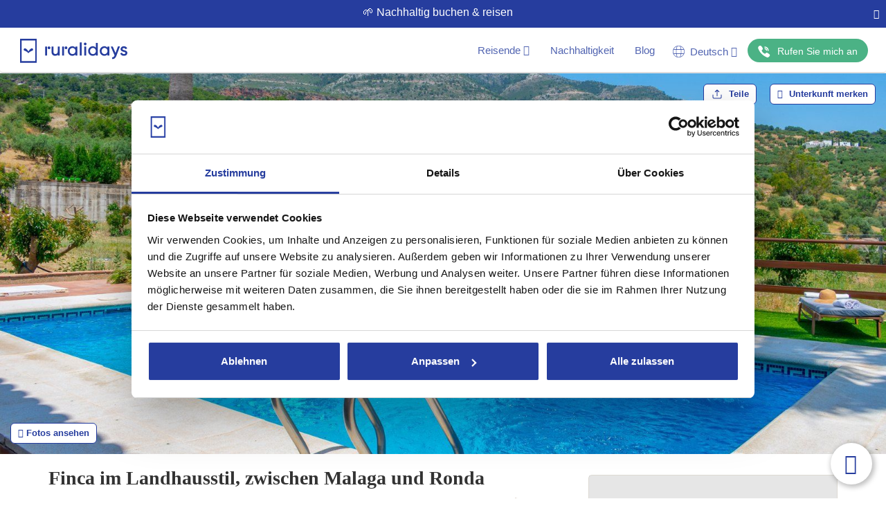

--- FILE ---
content_type: text/html; charset=utf-8
request_url: https://www.ruralidays.de/ferienhauser/MAL2146/
body_size: 70237
content:
<!DOCTYPE HTML>
<html xmlns="https://www.w3.org/1999/xhtml" xml:lang="de" lang="de" dir="ltr">
<head>
<meta charset="utf-8">
<meta http-equiv="Content-Type" content="text/html;charset=UTF-8">
<meta http-equiv="X-UA-Compatible" content="IE=edge">
<meta name="viewport" content="width=device-width, initial-scale=1, maximum-scale=1, user-scalable=0">
<script>var Ruralidays = {};</script>
<meta http-equiv="content-type" content="text/html; charset=utf-8" />
<meta name="robots" content="index, follow" />
<meta name="twitter:card" content="summary" />
<meta name="twitter:title" content="Finca im Landhausstil, zwischen Malaga und Ronda" />
<meta name="twitter:image" content="https://img.ruralidays.com/images/rental-homes/large/prop_2146_1081335759.jpg?width=1200&height=630&func=crop&format=jpg" />
<meta name="content-language" content="de" />
<meta name="copyright" content="© Copyright 2009 - 2026 Ruralidays. All rights reserved." />
<meta property="og:locale" content="de_DE" />
<meta property="og:type" content="article" />
<meta property="og:title" content="Finca im Landhausstil, zwischen Malaga und Ronda" />
<meta property="og:description" content="Huerta Alejo. Ferienhaus in Alozaina, Provinz Malaga, Andalusien. Dieses einladende zweistöckige Ferienhaus ist der ideale Ort, um Ihren wohlverdienten..." />
<meta property="og:url" content="https://www.ruralidays.de/ferienhauser/MAL2146/" />
<meta property="og:site_name" content="Ruralidays" />
<meta property="og:image" content="https://img.ruralidays.com/images/rental-homes/large/prop_2146_1081335759.jpg?width=1200&height=630&func=crop&format=jpg" />
<meta property="og:image:secure_url" content="https://img.ruralidays.com/images/rental-homes/large/prop_2146_1081335759.jpg?width=1200&height=630&func=crop&format=jpg" />
<meta property="og:image:width" content="1200" />
<meta property="og:image:height" content="630" />
<meta name="description" content="Huerta Alejo. Ferienhaus in Alozaina, Provinz Malaga, Andalusien. Dieses einladende zweistöckige Ferienhaus ist der ideale Ort, um Ihren wohlverdienten..." />
<title>Huerta Alejo Alozaina by Ruralidays</title>
<script type="text/javascript" src="//widget.trustpilot.com/bootstrap/v5/tp.widget.bootstrap.min.js"></script>
<script type="text/javascript" src="https://www.ruralidays.de/cache/js-af7fc5e2e2348d6c23d23226ddc857fe.js"></script>
<link rel="stylesheet" type="text/css" href="https://www.ruralidays.de/cache/css-c8d0284ffcdbcedd31526d8f4fb83138.css" />

<link rel="canonical" href="https://www.ruralidays.de/ferienhauser/MAL2146/"  />
<link rel="alternate" href="https://www.ruralidays.com/casas-rurales/MAL2146/" hreflang="es" />
<link rel="alternate" href="https://www.ruralidays.fr/villas/MAL2146/" hreflang="fr" />
<link rel="alternate" href="https://www.ruralidays.co.uk/holiday-homes/MAL2146/" hreflang="en" />
<link rel="alternate" href="https://www.ruralidays.de/ferienhauser/MAL2146/" hreflang="de" />
<link rel="alternate" href="https://www.ruralidays.nl/vakantiehuizen/MAL2146/" hreflang="nl" />
<link rel="shortcut icon" href="/favicon.ico" type="image/x-icon" />

<script type="application/ld+json">{"@context":"http:\/\/schema.org","@type":"BreadcrumbList","itemListElement":[{"@type":"ListItem","position":"1","item":{"@id":"https:\/\/www.ruralidays.de\/ferienhauser\/andalusien\/","name":"Andalusien"}},{"@type":"ListItem","position":"2","item":{"@id":"https:\/\/www.ruralidays.de\/ferienhauser\/malaga\/","name":"Malaga"}},{"@type":"ListItem","position":"3","item":{"@id":"https:\/\/www.ruralidays.de\/ferienhauser\/malaga\/sierra-de-las-nieves\/","name":"Sierra de las Nieves"}},{"@type":"ListItem","position":"4","item":{"@id":"https:\/\/www.ruralidays.de\/ferienhauser\/malaga\/sierra-de-las-nieves\/alozaina\/","name":"Alozaina"}},{"@type":"ListItem","position":"5","item":{"@id":"https:\/\/www.ruralidays.de\/ferienhauser\/MAL2146\/","name":"Finca MAL2146"}}]}</script>
<meta itemprop="image" content="https://img.ruralidays.com/images/rental-homes/large/prop_2146_1081335759.jpg?width=1600&height=900&func=crop&format=jpg">
<script type="application/ld+json">{"@context":"http:\/\/schema.org","@type":["Product","House"],"name":"Finca im Landhausstil, zwischen Malaga und Ronda","description":"Huerta Alejo. Ferienhaus in Alozaina, Provinz Malaga, Andalusien. Dieses einladende zweist\u00f6ckige Ferienhaus ist der ideale Ort, um Ihren wohlverdienten...","image":["https:\/\/img.ruralidays.com\/images\/rental-homes\/large\/prop_2146_1081335759.jpg?width=1600&height=900&func=crop&format=jpg","https:\/\/img.ruralidays.com\/images\/rental-homes\/large\/prop_2146_1694140499.jpg?width=1600&height=900&func=crop&format=jpg","https:\/\/img.ruralidays.com\/images\/rental-homes\/large\/prop_2146_570259513.jpg?width=1600&height=900&func=crop&format=jpg","https:\/\/img.ruralidays.com\/images\/rental-homes\/large\/prop_2146_1925581245.jpg?width=1600&height=900&func=crop&format=jpg","https:\/\/img.ruralidays.com\/images\/rental-homes\/large\/prop_2146_2029477751.jpg?width=1600&height=900&func=crop&format=jpg","https:\/\/img.ruralidays.com\/images\/rental-homes\/large\/prop_2146_1012459177.jpg?width=1600&height=900&func=crop&format=jpg","https:\/\/img.ruralidays.com\/images\/rental-homes\/large\/prop_2146_1175092228.jpg?width=1600&height=900&func=crop&format=jpg","https:\/\/img.ruralidays.com\/images\/rental-homes\/large\/prop_2146_704135352.jpg?width=1600&height=900&func=crop&format=jpg","https:\/\/img.ruralidays.com\/images\/rental-homes\/large\/prop_2146_72265837.jpg?width=1600&height=900&func=crop&format=jpg","https:\/\/img.ruralidays.com\/images\/rental-homes\/large\/prop_2146_1022330274.jpg?width=1600&height=900&func=crop&format=jpg","https:\/\/img.ruralidays.com\/images\/rental-homes\/large\/prop_2146_257001917.jpg?width=1600&height=900&func=crop&format=jpg","https:\/\/img.ruralidays.com\/images\/rental-homes\/large\/prop_2146_1998009145.jpg?width=1600&height=900&func=crop&format=jpg","https:\/\/img.ruralidays.com\/images\/rental-homes\/large\/prop_2146_1181697808.jpg?width=1600&height=900&func=crop&format=jpg","https:\/\/img.ruralidays.com\/images\/rental-homes\/large\/prop_2146_976473306.jpg?width=1600&height=900&func=crop&format=jpg","https:\/\/img.ruralidays.com\/images\/rental-homes\/large\/prop_2146_2008329695.jpg?width=1600&height=900&func=crop&format=jpg","https:\/\/img.ruralidays.com\/images\/rental-homes\/large\/prop_2146_584987534.jpg?width=1600&height=900&func=crop&format=jpg","https:\/\/img.ruralidays.com\/images\/rental-homes\/large\/prop_2146_86752571.jpg?width=1600&height=900&func=crop&format=jpg","https:\/\/img.ruralidays.com\/images\/rental-homes\/large\/prop_2146_1870214769.jpg?width=1600&height=900&func=crop&format=jpg","https:\/\/img.ruralidays.com\/images\/rental-homes\/large\/prop_2146_1818456923.jpg?width=1600&height=900&func=crop&format=jpg","https:\/\/img.ruralidays.com\/images\/rental-homes\/large\/prop_2146_1049919593.jpg?width=1600&height=900&func=crop&format=jpg","https:\/\/img.ruralidays.com\/images\/rental-homes\/large\/prop_2146_1724678899.jpg?width=1600&height=900&func=crop&format=jpg","https:\/\/img.ruralidays.com\/images\/rental-homes\/large\/prop_2146_1749632321.jpg?width=1600&height=900&func=crop&format=jpg","https:\/\/img.ruralidays.com\/images\/rental-homes\/large\/prop_2146_834919899.jpg?width=1600&height=900&func=crop&format=jpg","https:\/\/img.ruralidays.com\/images\/rental-homes\/large\/prop_2146_1728111461.jpg?width=1600&height=900&func=crop&format=jpg","https:\/\/img.ruralidays.com\/images\/rental-homes\/large\/prop_2146_1447144485.jpg?width=1600&height=900&func=crop&format=jpg","https:\/\/img.ruralidays.com\/images\/rental-homes\/large\/prop_2146_1591902393.jpg?width=1600&height=900&func=crop&format=jpg","https:\/\/img.ruralidays.com\/images\/rental-homes\/large\/prop_2146_744456353.jpg?width=1600&height=900&func=crop&format=jpg","https:\/\/img.ruralidays.com\/images\/rental-homes\/large\/prop_2146_111532982.jpg?width=1600&height=900&func=crop&format=jpg","https:\/\/img.ruralidays.com\/images\/rental-homes\/large\/prop_2146_1140904130.jpg?width=1600&height=900&func=crop&format=jpg","https:\/\/img.ruralidays.com\/images\/rental-homes\/large\/prop_2146_536946434.jpg?width=1600&height=900&func=crop&format=jpg","https:\/\/img.ruralidays.com\/images\/rental-homes\/large\/prop_2146_1395498386.jpg?width=1600&height=900&func=crop&format=jpg","https:\/\/img.ruralidays.com\/images\/rental-homes\/large\/prop_2146_1901818673.jpg?width=1600&height=900&func=crop&format=jpg","https:\/\/img.ruralidays.com\/images\/rental-homes\/large\/prop_2146_897557465.jpg?width=1600&height=900&func=crop&format=jpg","https:\/\/img.ruralidays.com\/images\/rental-homes\/large\/prop_2146_183910773.jpg?width=1600&height=900&func=crop&format=jpg","https:\/\/img.ruralidays.com\/images\/rental-homes\/large\/prop_2146_1765926613.jpg?width=1600&height=900&func=crop&format=jpg","https:\/\/img.ruralidays.com\/images\/rental-homes\/large\/prop_2146_1768843169.jpg?width=1600&height=900&func=crop&format=jpg","https:\/\/img.ruralidays.com\/images\/rental-homes\/large\/prop_2146_730957169.jpg?width=1600&height=900&func=crop&format=jpg","https:\/\/img.ruralidays.com\/images\/rental-homes\/large\/prop_2146_158953125.jpg?width=1600&height=900&func=crop&format=jpg"],"mainEntityOfPage":"https:\/\/www.ruralidays.de\/ferienhauser\/MAL2146\/","url":"https:\/\/www.ruralidays.de\/ferienhauser\/MAL2146\/","numberOfRooms":"4","petsAllowed":"Tiere erlaubt","amenityFeature":["Kamin","Klimaanlage","TV","Parkplatz","Babybett","Tiere erlaubt","Internetzugang","Mikrowelle","B\u00fcgelbrett","B\u00fcgeleisen","W\u00e4schest\u00e4nder","Gartenm\u00f6bel","Kaffeemaschine","Komplett ausgestattete K\u00fcche","Ventilator","Toaster","Waschmaschine","Ofen","Sp\u00fclmaschine","Ceranfeld","K\u00fchlschrank","Badewanne","Dusche","Liegestuhl","Grill","W-LAN","WC au\u00dfen","Grundst\u00fcck mit Zaun","Hochstuhl","Unverzichtbares Auto","Es werden keine Reservierungen von Jugendgruppen akzeptiert","Parties und Events nicht erlaubt","Klimaanlage in den Schlafzimmern","Klimaanlage im Wohnzimmer"],"aggregateRating":{"@type":"AggregateRating","ratingValue":"9.5","reviewCount":"49","bestRating":"10"},"offers":{"@type":"AggregateOffer","lowPrice":"113","priceCurrency":"EUR"},"potentialAction":{"@type":"ReserveAction","target":{"@type":"EntryPoint","urlTemplate":"https:\/\/www.ruralidays.de\/ferienhauser\/MAL2146\/","inLanguage":"de","actionPlatform":["http:\/\/schema.org\/DesktopWebPlatform","http:\/\/schema.org\/IOSPlatform","http:\/\/schema.org\/AndroidPlatform"]},"result":{"@type":"Reservation","name":"Jetzt buchen"}},"review":[{"@type":"Review","reviewRating":{"@type":"Rating","ratingValue":"8,30"},"name":"Sehr gut","author":{"@type":"Person","name":"Khalid"},"reviewBody":"Calme"},{"@type":"Review","reviewRating":{"@type":"Rating","ratingValue":"9,30"},"name":"Fabelhaft","author":{"@type":"Person","name":"Laure"},"reviewBody":"Nous avons pass\u00e9 un excellent s\u00e9jour avec 2 couples d'amis, la maison est tr\u00e8s bien \u00e9quip\u00e9e et situ\u00e9e au milieu des champs d'oliviers, au calme. La piscine est parfaite. Tres bon accueil du propri\u00e9taire. Les lieux de visite sont un peu \u00e9loign\u00e9s (1h environ) mais nous souhaitions surtout nous reposer. \u00c0 refaire sans h\u00e9sitation.\r\nMerci Paco pour votre accueil et votre disponibilit\u00e9. Nous avons ador\u00e9 notre s\u00e9jour. "},{"@type":"Review","reviewRating":{"@type":"Rating","ratingValue":"10,00"},"name":"Fabelhaft","author":{"@type":"Person","name":"Mohamed "},"reviewBody":"Tr\u00e8s belle exp\u00e9rience magnifique r\u00e9gion, logement g\u00e9nial , il manque que la clim, propri\u00e9taires chaleureux et tr\u00e8s gentils "},{"@type":"Review","reviewRating":{"@type":"Rating","ratingValue":"9,20"},"name":"Fabelhaft","author":{"@type":"Person","name":"Rachid"},"reviewBody":"Propri\u00e9taires tr\u00e8s aimables \r\nCadre agr\u00e9able "},{"@type":"Review","reviewRating":{"@type":"Rating","ratingValue":"8,50"},"name":"Sehr gut","author":{"@type":"Person","name":"Saliha"},"reviewBody":"Magnifique sejours en famille .... le logement est parfait pour passer des bonnes vacances....le paysage est fabuleux.. la tranquilit\u00e9 est le point fort...observer le lever et coucher de soleil au bord de la piscine etait un regale....les enfants etaient heureux avec tt l espace exterieur...Il y a beaucoup de choses a visiter dans les alentours pour ceux qui aiment bouger...Ronda, malaga, marbella....le Top. "},{"@type":"Review","reviewRating":{"@type":"Rating","ratingValue":"8,50"},"name":"Sehr gut","author":{"@type":"Person","name":"Abdelhak"},"reviewBody":"Magnifique. Tr\u00e8s calme "},{"@type":"Review","reviewRating":{"@type":"Rating","ratingValue":"10,00"},"name":"Fabelhaft","author":{"@type":"Person","name":"IDOIA"},"reviewBody":"La casa est\u00e1 muy bien, completa, muy c\u00f3moda, no le falta detalle y bien situada para recorrer M\u00e1laga. Ronda, Mijas, Marbella, Frigiliana, etc. El caminito del Rey que nos encanto. Y para relax la piscina. \r\nLos propietarios gente muy agradable, recomendable 100% tanto para grupo de amigos como para ir en familia.\r\nSaludos a Paco y Sra. desde Medina de Pomar(Burgos) y Villarcayo(Burgos)\r\n\r\n\r\n"},{"@type":"Review","reviewRating":{"@type":"Rating","ratingValue":"9,70"},"name":"Fabelhaft","author":{"@type":"Person","name":"DANIEL"},"reviewBody":"tres belle maison avec piscine au milieu des champs d ' oliviers et  d ' avocats .tr\u00e8s bien \u00e9quip\u00e9e, \u00e0 40 mn de Malaga , donc au calme  dans la campagne Andalouse ; nous avons pu faire  les environs ( RONDA. COSTA DEL SOL . CAMINITO DEL REY .) enfin c ' \u00e9tait super ! nous avons beaucoup appr\u00e9ci\u00e9 notre s\u00e9jour ;merci pour votre accueil.nous  y retournerions bien volontiers  . "},{"@type":"Review","reviewRating":{"@type":"Rating","ratingValue":"10,00"},"name":"Fabelhaft","author":{"@type":"Person","name":"Raphael"},"reviewBody":"Tout \u00e9tait parfait, les propri\u00e9taires sont g\u00e9niaux. La villa est bien situ\u00e9e, les \u00e9quipements sont top. On a pass\u00e9 de merveilleuse vacances. "},{"@type":"Review","reviewRating":{"@type":"Rating","ratingValue":"9,30"},"name":"Fabelhaft","author":{"@type":"Person","name":"Malika"},"reviewBody":"Tr\u00e8s bon s\u00e9jour,  avec une vue magnifique,  calme et tr\u00e8s reposante. A proximit\u00e9 de toute les villes de la c\u00f4te. Mes enfants ont ador\u00e9. Un tr\u00e8s grand merci \u00e0 Francisco,  nous somme tr\u00e8s contente. Maison tr\u00e8s propre et tr\u00e8s belle. "},{"@type":"Review","reviewRating":{"@type":"Rating","ratingValue":"9,70"},"name":"Fabelhaft","author":{"@type":"Person","name":"Alberto"},"reviewBody":"Buen lugar.  Una casa genial para ir con familia y mascota. El trato amable. Repetir\u00eda sin duda."},{"@type":"Review","reviewRating":{"@type":"Rating","ratingValue":"10,00"},"name":"Fabelhaft","author":{"@type":"Person","name":"Olivier"},"reviewBody":"Tr\u00e8s bon logement et de tr\u00e8s gentil propri\u00e9taire. Merci de nous avoir lou\u00e9 votre villa... Peut \u00eatre \u00e0 une autre fois"},{"@type":"Review","reviewRating":{"@type":"Rating","ratingValue":"8,50"},"name":"Sehr gut","author":{"@type":"Person","name":"Monique"},"reviewBody":"tr\u00e8s beau logement. pour se reposer. Il faudrait renouveler les ustensiles de cuisine.\r\nSup\u00e9rette \u00e0 proximit\u00e9, super. Nous avons pass\u00e9 une excellente semaine."},{"@type":"Review","reviewRating":{"@type":"Rating","ratingValue":"9,50"},"name":"Fabelhaft","author":{"@type":"Person","name":"Alicia"},"reviewBody":"Piscine sans vis \u00e0 vis! C\u2019est qui est le crit\u00e8re n\u00b01 pour mes vacances! Autour un verger donc le calme absolue... C\u2019est une superbe maison bien \u00e9quip\u00e9e et s\u00e9curis\u00e9e. "},{"@type":"Review","reviewRating":{"@type":"Rating","ratingValue":"10,00"},"name":"Fabelhaft","author":{"@type":"Person","name":"Francisco "},"reviewBody":"Hemos pasado una semana estupenda. La casa est\u00e1 genial y los due\u00f1os muy amables.\r\nTodo lo que busc\u00e1bamos. Sitio muy tranquilo donde desconectar y descansar de todo. Para repetir."},{"@type":"Review","reviewRating":{"@type":"Rating","ratingValue":"10,00"},"name":"Fabelhaft","author":{"@type":"Person","name":"Sandra"},"reviewBody":"La propiedad en pocas palabras...\r\nES UN AUT\u00c9NTICA MARAVILLA PARA EL DESCANSO Y EL RELAX DESEADO.\r\nSin duda; si quieres\/necesitas pasar unos d\u00edas de DESCANSO...\r\n\u00e9ste es tu alojamiento!! \r\nLa amabilidad por parte de los anfitriones (Paco y su Se\u00f1ora) es INMEJORABLE. \r\nLas fotograf\u00edas del alojamiento en  la plataforma, son exactas. \r\nMuy a destacar MOSQUITERAS EN TODAS LAS VENTANAS. Planta alta\/baja. \r\nLa casa est\u00e1 llena de detalles, que facilitan la estancia. Desde electrodom\u00e9sticos de primera calidad ( cosa que se agradece ) toallas varias\u2026 Productos de limpieza\u2026 hasta poder deleitarte con un zumo de naranja reci\u00e9n exprimido y recogido por ti mismo de sus alrededores... \r\n( La propiedad se encuentra en un entorno perfecto, que llama a la tranquilidad. \r\nEst\u00e1 rodeada de \u00e1rboles frutales \" aguacates y naranjos \u201c  que Paco  muy amablemente nos ofreci\u00f3 durante nuestra estancia.\r\nPor las tardes, podr\u00e1s hacer largos paseos con tus amigos peludos en sus alrededores, observar el paisaje a trav\u00e9s , incluso si te animas, hacer alguna ruta. \r\nEl alojamiento tiene todo lo necesario para pasar unos d\u00edas de ensue\u00f1o. \r\nCuenta con vallado a lo largo de toda la propiedad del mismo.\r\nEntre otras\u2026hemos podido disfrutar de una  maravillosa cena, mientras observ\u00e1bamos  las estrellas\u2026 \r\nLa piscina est\u00e1 equipada con hamacas de primera calidad y una barbacoa para toda la familia en la que podr\u00e1s disfrutar de pleno.\r\nS\u00f3lo a 2.5 km en coche tienes Casarabonela y Alozaina. En ellas pudimos localizar peque\u00f1os comercios con alimentos de temporada de la serran\u00eda. Todo un lujo, para los que venimos de las ciudades grandes en las que s\u00f3lo tenemos supermercados y casi han desaparecido estos comercios. Resumiendo: Hemos salido totalmente renovados de nuestra estancia en este alojamiento. Sin duda, volveremos en otra ocasi\u00f3n. GRACIAS!!  David-Lupe Y Sandra\r\n\r\n"},{"@type":"Review","reviewRating":{"@type":"Rating","ratingValue":"8,30"},"name":"Sehr gut","author":{"@type":"Person","name":"Carmen"},"reviewBody":"Hemos pasado una semana en julio genial en esta casa , ah\u00ed que estar ah\u00ed para disfrutarla , la barbacoa exterior y ba\u00f1o hace que pr\u00e1cticamente no entres en casa ,solo para descansar , la piscina genial para quitarte el calor que hace , las naranjas reci\u00e9n cogidas para los desayunos ,buen\u00edsimas ; tambi\u00e9n higueras y aguacates pero a\u00fan estaban peque\u00f1os \r\nY no quiero dejar de comentar que los due\u00f1os , s\u00faper amables \r\nMuchas gracias por todo , volveremos "},{"@type":"Review","reviewRating":{"@type":"Rating","ratingValue":"9,70"},"name":"Fabelhaft","author":{"@type":"Person","name":"Arnaud"},"reviewBody":"Logement tr\u00e8s spacieux et propre avec tous les \u00e9quipements n\u00e9cessaires. Le site est exceptionnel avec vues sur les montagnes. Propri\u00e9taires tr\u00e8s gentils et discrets.\r\nDestination \u00e0 refaire avec plaisir. "},{"@type":"Review","reviewRating":{"@type":"Rating","ratingValue":"10,00"},"name":"Fabelhaft","author":{"@type":"Person","name":"Jos\u00e9 Miguel "},"reviewBody":"Hemos pasado 9 d\u00edas fant\u00e1sticos. La casa es mejor que en las fotos, muy equipada y todo nuevo. La piscina genial y la zona de barbacoa muy completa. Un lugar muy tranquilo para relajarse y disfrutar de la naturaleza. Cerca del pueblo, con un supermercado muy completo a 2km para comprar cualquier cosa que se necesite. \r\nLos due\u00f1os muy amables, acogedores y simp\u00e1ticos, sin duda repetiremos. "},{"@type":"Review","reviewRating":{"@type":"Rating","ratingValue":"9,70"},"name":"Fabelhaft","author":{"@type":"Person","name":"Maria "},"reviewBody":"Casa tal como las foto...todo limpio y ordenado. Una semana de descanso relax y desconexi\u00f3n...una barbacoa estupenda \r\nLas habitaciones enormes, colchones y almohadas comod\u00edsimos...dir\u00eda q pr\u00e1cticamente ser\u00e1n nuevos ...\r\nTotalmente equipada....desde luego amenazamos con volver!!!! "},{"@type":"Review","reviewRating":{"@type":"Rating","ratingValue":"9,70"},"name":"Fabelhaft","author":{"@type":"Person","name":"Jamal"},"reviewBody":"Precioso paisaje. Propietarios muy amables y buena gente. La casa Muy limpia."},{"@type":"Review","reviewRating":{"@type":"Rating","ratingValue":"9,70"},"name":"Fabelhaft","author":{"@type":"Person","name":"Habib"},"reviewBody":"Super logement ou il n'y a pas de vis a vis et ou tout y est ( vaisselle... ) On est pas tr\u00e8s loin de la plage et de pas mal de ville touristique ( Malaga, fuengirola, Marbella... ) Comptez environ 40 min .\r\nLe propri\u00e9taire est super sympa . Je recommande vivement "},{"@type":"Review","reviewRating":{"@type":"Rating","ratingValue":"10,00"},"name":"Fabelhaft","author":{"@type":"Person","name":"Femke"},"reviewBody":"Heerlijke woning om te verblijven"},{"@type":"Review","reviewRating":{"@type":"Rating","ratingValue":"9,00"},"name":"Fabelhaft","author":{"@type":"Person","name":"Andrew  James"},"reviewBody":"Muy buena experiencia"},{"@type":"Review","reviewRating":{"@type":"Rating","ratingValue":"10,00"},"name":"Fabelhaft","author":{"@type":"Person","name":"petra"},"reviewBody":"Zeer mooie villa met veel faciliteiten voor een ontspannen vakantie in een rustige omgeving. Fantastisch huis! met zeer veel ruimte 4 grootte slaapkamer en drie badkamers dus zeer geschikt voor meerdere stellen of grote familie. Brandschoon! Ook buiten zeer compleet en ruim. Zeer vriendelijke en  symphatieke ontvangst!"},{"@type":"Review","reviewRating":{"@type":"Rating","ratingValue":"10,00"},"name":"Fabelhaft","author":{"@type":"Person","name":"Tanja"},"reviewBody":"Familia muy amable y servicial. Muy recomendable para unas excelentes vacaciones. \u00a1Gracias y hasta 2022!"},{"@type":"Review","reviewRating":{"@type":"Rating","ratingValue":"9,00"},"name":"Fabelhaft","author":{"@type":"Person","name":"Bernard"},"reviewBody":"Villa spacieuse -  tr\u00e8s calme -  sans vis \u00e0 vis - nous avons beaucoup appr\u00e9ci\u00e9 la cuisine ext\u00e9rieure - le village Alozaina, est magnifique - "},{"@type":"Review","reviewRating":{"@type":"Rating","ratingValue":"10,00"},"name":"Fabelhaft","author":{"@type":"Person","name":"Alberto"},"reviewBody":"Es la segunda vez que vamos y volveremos seguramente. Un entorno rural fant\u00e1stico. Una casa impresionante y unos propietarios muy amables. Un 10\r\n"},{"@type":"Review","reviewRating":{"@type":"Rating","ratingValue":"10,00"},"name":"Fabelhaft","author":{"@type":"Person","name":"youssef"},"reviewBody":"Hote tr\u00e8s accueillant.\r\nTr\u00e8s belle habitation. \r\nNature,tr\u00e8s calme, tr\u00e8s reposant. \r\nPas de vis \u00e0 vis. \r\nBelle montagne. \r\nId\u00e9al si vous avez un animal. \r\nVillage \u00e0 5 min en voiture. \r\nSuper march\u00e9 DIA."},{"@type":"Review","reviewRating":{"@type":"Rating","ratingValue":"9,30"},"name":"Fabelhaft","author":{"@type":"Person","name":"Faical"},"reviewBody":"Het huis is werkelijk groot en is van alle benodigdheden voorzien, 4 grote slaapkamers en 3 enorme badkamers. de ruimte rondom het huis, de stilte en natuur,alles is zeer goed verzorgd. Het zwembad is enorm en schoon. Het huis heeft ook een BBQ huisje die apart van het huis staat, wel zo makelijk. Het huis bevindt zich kort van de A weg en dat maakt dat het makkelijk toegankelijk is. \r\nPaco, dank je wel voor jou vriendelijk ontvangst en gastvrijheid. We hebben genoten van het huis, zwembad en omgeving. Zeker voor herhaling vatbaar. "},{"@type":"Review","reviewRating":{"@type":"Rating","ratingValue":"10,00"},"name":"Fabelhaft","author":{"@type":"Person","name":"Samir"},"reviewBody":"Villa isol\u00e9e comme il le faut, tr\u00e8s bien \u00e9quip\u00e9e\r\nPiscine tr\u00e8s agr\u00e9able \r\nPaco ainsi que son \u00e9pouse et sa fille sont adorables avec de tr\u00e8s bons conseils\r\nEn un mot du pur bonheur \r\n"},{"@type":"Review","reviewRating":{"@type":"Rating","ratingValue":"10,00"},"name":"Fabelhaft","author":{"@type":"Person","name":"Ivan Jose"},"reviewBody":"Experiencia s\u00faper positiva. Much\u00edsimas gracias por todo sois muy buena gente espero que a las siguientes casas que vayamos sean por lo menos la mitad de amables que vosotros gracias por todo"},{"@type":"Review","reviewRating":{"@type":"Rating","ratingValue":"10,00"},"name":"Fabelhaft","author":{"@type":"Person","name":"Tanja"},"reviewBody":"Prachtige villa op een mooie locatie. De villa is van alle gemakken voorzien. Je komt tot rust en kunt genieten!\r\nDe eigenaren en hun dochter Cristina zijn echt geweldige mensen. Zij hebben een hart van goud!\r\nHet dorp is dichtbij en heeft voldoende barretjes. Bar Nuevo is zeker een aanrader. \r\nWij hebben de regio maar zeker Alozaina en de mensen daar in ons hart gesloten.\r\nHasta pronto!\r\n"},{"@type":"Review","reviewRating":{"@type":"Rating","ratingValue":"9,30"},"name":"Fabelhaft","author":{"@type":"Person","name":"Sandra"},"reviewBody":"Nos a gustado mucho el entorno ya que es pura naturaleza, y tranquilidad."},{"@type":"Review","reviewRating":{"@type":"Rating","ratingValue":"10,00"},"name":"Fabelhaft","author":{"@type":"Person","name":"Ben"},"reviewBody":"Superbe maison bien entretenu, la qualit\u00e9 du mobilier est top. Le terrain autour de la maison est magnifique. Les propri\u00e9taires sont des personnes s\u00e9rieuses et honn\u00eate. "},{"@type":"Review","reviewRating":{"@type":"Rating","ratingValue":"10,00"},"name":"Fabelhaft","author":{"@type":"Person","name":"Tahiri"},"reviewBody":"La maison est \u00e9poustouflante, le paysage a couper le souffle, tr\u00e8s propre!! Il y\u2019a tous ce qui faut. \r\n\r\nLe seul petit hic il manque une climatisation car il fait extr\u00eamement chaud \ud83e\udd75 "},{"@type":"Review","reviewRating":{"@type":"Rating","ratingValue":"9,50"},"name":"Fabelhaft","author":{"@type":"Person","name":"Khaled "},"reviewBody":"Personnel tr\u00e8s \u00e0 l\u2019\u00e9coute et agr\u00e9able. \r\nUne gentillesse et propret\u00e9 irr\u00e9prochable ! \r\nTr\u00e8s au service et super aimable, nous recommandons \u00e0 100% !! \r\nMerci beaucoup Paco !! "},{"@type":"Review","reviewRating":{"@type":"Rating","ratingValue":"8,50"},"name":"Sehr gut","author":{"@type":"Person","name":"Carmen "},"reviewBody":"La casa es impresionante, muy bien cuidada y calidad superior \r\nLas vistas geniales \r\nNosotros hemos echado de menos aire acondicionado porque ha echo mucho calor \r\nPaco muy amable "},{"@type":"Review","reviewRating":{"@type":"Rating","ratingValue":"10,00"},"name":"Fabelhaft","author":{"@type":"Person","name":"Tanja"},"reviewBody":"De eigenaren zijn heel vriendelijk en betrokken en zorgen voor een hartelijk ontvangst. De villa is heel schoon en van alle gemakken voorzien. De tuin en het zwembad netjes verzorgd. Om te ontspannen is dit de perfecte locatie en accommodatie. Op gastronomisch vlak zijn er in Alozaina meer dan voldoende eetgelegenheden te vinden.\r\nWil je de deur niet uit, dan is de barbeque in de de buitenkeuken een prima oplossing. Kortom: genieten vanaf de eerste vakantiedag!"},{"@type":"Review","reviewRating":{"@type":"Rating","ratingValue":"10,00"},"name":"Fabelhaft","author":{"@type":"Person","name":"Patricia "},"reviewBody":"Hemos pasados unos dias fantasticos. La casa esta genial,no le falta detalle. Todo muy bien cuidado. Esperamos volver pronto"},{"@type":"Review","reviewRating":{"@type":"Rating","ratingValue":"9,30"},"name":"Fabelhaft","author":{"@type":"Person","name":"Alberto"},"reviewBody":"Es una casa muy bonita,grande y acogedora, situada en un entorno privilegiado. El trato con los propietarios es excelente. Es la tercera vez que vamos y creo que no ser\u00e1 la \u00faltima."},{"@type":"Review","reviewRating":{"@type":"Rating","ratingValue":"10,00"},"name":"Fabelhaft","author":{"@type":"Person","name":"Roxane"},"reviewBody":"Excellent s\u00e9jour pass\u00e9 dans la villa, tout confort et tr\u00e8s propre. Nous esp\u00e9rons revenir bient\u00f4t "},{"@type":"Review","reviewRating":{"@type":"Rating","ratingValue":"8,70"},"name":"Sehr gut","author":{"@type":"Person","name":"Ben"},"reviewBody":"Top!\r\nTr\u00e8s belle propri\u00e9t\u00e9 et compl\u00e8te.\r\nUn peu loin des grandes villes mais tr\u00e8s reposant.\r\nL\u2019installation d\u2019une climatisation serait tr\u00e8s opportune et bienvenu pour les jours de fortes chaleurs. Sinon, tr\u00e8s difficile \u00e0 trouver le sommeil\u2026\r\nConclusion g\u00e9n\u00e9rale: un lieu que nous conseillons pour vos futures vacances paisibles."},{"@type":"Review","reviewRating":{"@type":"Rating","ratingValue":"10,00"},"name":"Fabelhaft","author":{"@type":"Person","name":"Delphine"},"reviewBody":"Tr\u00e8s belle Villa, correspond tout \u00e0 fait aux photos. Nous avons pass\u00e9 une excellente semaine. Cependant, il n\u2019\u00e9tait pas not\u00e9 qu\u2019il fallait donner une caution de 300\u20ac, et il nous a \u00e9t\u00e9 demand\u00e9 le solde de la location alors que nous avions pay\u00e9 int\u00e9gralement le s\u00e9jour avant notre arriv\u00e9e. A part cela, rien \u00e0 redire, villa excellente.\r\n"},{"@type":"Review","reviewRating":{"@type":"Rating","ratingValue":"10,00"},"name":"Fabelhaft","author":{"@type":"Person","name":"Laura"},"reviewBody":"we had the best holiday at this stunning villa, Paco and his wife are amazing and very accommodating! I would 1000% recommend staying here, absolutely stunning place and views\r\n"},{"@type":"Review","reviewRating":{"@type":"Rating","ratingValue":"10,00"},"name":"Fabelhaft","author":{"@type":"Person","name":"Tanja"},"reviewBody":"Het feit dat wij in dit huis al meerdere keren zijn geweest zegt voldoende. Ook dit jaar hebben we weer genoten. Hier kan je rustig en mooi vakantie vieren. Geweldige locatie in de buurt van een gezellig dorp met een supermarkt en voldoende eetgelegenheden.\r\nDe eigenaren zijn zeer vriendelijk en gastvrij!"},{"@type":"Review","reviewRating":{"@type":"Rating","ratingValue":"8,30"},"name":"Sehr gut","author":{"@type":"Person","name":"Joaquin"},"reviewBody":"Ubicaci\u00f3n tranquila, disponibilidad en el pueblo de todo lo necesario. En la casa todo lo necesario disponible."},{"@type":"Review","reviewRating":{"@type":"Rating","ratingValue":"10,00"},"name":"Fabelhaft","author":{"@type":"Person","name":"Carol"},"reviewBody":"great place very peaceful and great facilities loved our stay there\r\n"},{"@type":"Review","reviewRating":{"@type":"Rating","ratingValue":"10,00"},"name":"Fabelhaft","author":{"@type":"Person","name":"Tanja"},"reviewBody":"Reeds meerdere jaren gebruik gemaakt van deze locatie. Het is altijd weer fantastisch om naar de villa te gaan, echt genieten! De eigenaren zijn uitermate vriendelijk en behulpzaam. \r\nBar Nuevo in Alozaina is zeker een aanrader voor een drankje of een heerlijke maaltijd. \r\nKortom genoten van weer een geweldige vakantie."}]}</script>

<link rel="apple-touch-icon" sizes="180x180" href="/images/icons/white/apple-touch-icon.png">
<link rel="icon" type="image/png" sizes="32x32" href="/images/icons/blue/favicon-32x32.png">
<link rel="icon" type="image/png" sizes="16x16" href="/images/icons/blue/favicon-16x16.png">
<link rel="manifest" href="/manifest.json">
<link rel="shortcut icon" href="/images/icons/blue/favicon.ico">
<meta name="p:domain_verify" content="ff3ea54da9195e4035e0c67896ecac07" />
<meta name="google" content="notranslate">
<script>
var $j = jQuery.noConflict();
var tamanoventana_init = Math.max(document.documentElement.clientWidth, window.innerWidth || 0);
var altoventana_init = Math.max(document.documentElement.clientHeight, window.innerHeight || 0);
var tamanoventana = Math.max(document.documentElement.clientWidth, window.innerWidth || 0);
dataLayer = [];
dataLayer.push({'content_type': 'Propiedad'});
dataLayer.push({'office': 0});
</script>
<script>
dataLayer.push({'propiedad_provincia': 'Malaga'});
dataLayer.push({"event":"fireAWRemarketingTag","google_tag_params":{"hrental_id":"2146","hrental_pagetype":"offerdetail"}});
dataLayer.push({"event":"fireFBRemarketingTag","fb_rmk_tag_event":"ViewContent","fb_rmk_tag_params":{"content_type":"hotel","content_ids":"2146","city":"Malaga","region":"Andalusien","country":"Spanien"}});
</script>

<script>(function(w,d,s,l,i){w[l]=w[l]||[];w[l].push({'gtm.start':
new Date().getTime(),event:'gtm.js'});var f=d.getElementsByTagName(s)[0],
j=d.createElement(s),dl=l!='dataLayer'?'&l='+l:'';j.async=true;j.src=
'https://www.googletagmanager.com/gtm.js?id='+i+dl;f.parentNode.insertBefore(j,f);
})(window,document,'script','dataLayer','GTM-WWK2STP');</script>

</head>
<body class="section-prop lang-de">

<noscript><iframe src="https://www.googletagmanager.com/ns.html?id=GTM-WWK2STP" height="0" width="0" style="display:none;visibility:hidden"></iframe></noscript>

<nav id="header" class="navbar navbar-default">

<div class="preHeader text-center">
	<div class="pull-left preHeaderInfo"></div><button onClick="closePreHeader()" class="pull-right btn btn-link preHeaderBtn"><i class="fa fa-times"></i></button>
</div>	
	<!-- Brand and toggle get grouped for better mobile display -->
	<div class="navbar-header">

<button type="button" class="navbar-button navbar-toggle collapsed nav-toggle-default" data-toggle="collapse" data-target="#nav-default"><svg class="navbar-blue-icon" viewBox="0 0 40 40" fill="none" xmlns="https://www.w3.org/2000/svg"><g clip-path="url(#clip0_1326_545)"><path d="M2.43164 9.88223H37.5689C38.9097 9.88223 40 8.79193 40 7.45117C40 6.11041 38.9097 5.01953 37.5689 5.01953H2.43164C1.09087 5.01953 0 6.11041 0 7.45117C0 8.79193 1.09087 9.88223 2.43164 9.88223Z" fill="#263D9E"/><path d="M37.5689 17.5684H2.43164C1.09087 17.5684 0 18.6592 0 20C0 21.3408 1.09087 22.4311 2.43164 22.4311H37.5689C38.9097 22.4311 40 21.3408 40 20C40 18.6592 38.9097 17.5684 37.5689 17.5684Z" fill="#263D9E"/><path d="M37.5689 30.1172H2.43164C1.09087 30.1172 0 31.2086 0 32.5494C0 33.8902 1.09087 34.9805 2.43164 34.9805H37.5689C38.9097 34.9805 40 33.8902 40 32.5494C40 31.2086 38.9097 30.1172 37.5689 30.1172Z" fill="#263D9E"/></g></svg></button>
                                                    <a id="logo" class="logo new-header-a" href="/" title="Ruralidays.com - Ferienhäuser in Andalusien"><svg class="logo-color" viewBox="0 0 502 113" xmlns="https://www.w3.org/2000/svg"><path d="M125.469 35.9359H117.902C117.551 35.9359 117.266 36.222 117.266 36.5748V77.8582C117.266 78.2111 117.551 78.4971 117.902 78.4971H125.469C125.821 78.4971 126.106 78.2111 126.106 77.8582V36.5748C126.106 36.222 125.821 35.9359 125.469 35.9359Z" /><path d="M176.252 58.4374C176.252 69.3688 169.426 71.0054 165.363 71.0054C159.522 71.0054 156.174 67.5046 156.174 61.4569V36.5661C156.174 36.3989 156.108 36.2387 155.99 36.1205C155.873 36.0023 155.713 35.9359 155.547 35.9359H147.962C147.795 35.9359 147.634 36.002 147.515 36.1199C147.396 36.2379 147.328 36.3981 147.326 36.5661V61.8683C147.326 72.607 153.864 79.5562 163.977 79.5562C169.147 79.5562 173.262 77.8057 176.252 74.4187V77.8933C176.252 77.9772 176.268 78.0602 176.3 78.1378C176.332 78.2153 176.379 78.2857 176.438 78.345C176.497 78.4044 176.567 78.4514 176.645 78.4835C176.722 78.5156 176.805 78.5322 176.888 78.5322H184.464C184.548 78.5322 184.631 78.5156 184.708 78.4835C184.785 78.4514 184.855 78.4044 184.914 78.345C184.973 78.2857 185.02 78.2153 185.052 78.1378C185.084 78.0602 185.101 77.9772 185.101 77.8933V36.5661C185.098 36.3981 185.03 36.2379 184.911 36.1199C184.792 36.002 184.631 35.9359 184.464 35.9359H176.888C176.721 35.9359 176.56 36.002 176.441 36.1199C176.322 36.2379 176.254 36.3981 176.252 36.5661V58.4374Z" /><path d="M259.003 41.1872C255.429 37.0474 250.477 34.8769 244.54 34.8769C232.718 34.8769 223.094 44.898 223.094 57.2209C223.094 69.5438 232.683 79.5561 244.54 79.5561C250.477 79.5561 255.429 77.3856 259.003 73.2459V77.8933C259.003 77.9772 259.02 78.0602 259.052 78.1377C259.084 78.2153 259.13 78.2857 259.19 78.345C259.249 78.4044 259.319 78.4514 259.396 78.4835C259.473 78.5156 259.556 78.5322 259.64 78.5322H267.215C267.299 78.5322 267.382 78.5156 267.459 78.4835C267.536 78.4514 267.606 78.4044 267.665 78.345C267.725 78.2857 267.771 78.2153 267.803 78.1377C267.835 78.0602 267.852 77.9772 267.852 77.8933V36.5661C267.85 36.3981 267.782 36.2379 267.662 36.1199C267.543 36.002 267.383 35.9359 267.215 35.9359H259.64C259.472 35.9359 259.312 36.002 259.193 36.1199C259.073 36.2379 259.005 36.3981 259.003 36.5661V41.1872ZM259.003 57.2209C259.096 59.0604 258.816 60.8996 258.179 62.6268C257.542 64.354 256.561 65.9331 255.297 67.2681C254.033 68.6031 252.512 69.6661 250.826 70.3925C249.14 71.1189 247.325 71.4935 245.49 71.4935C243.656 71.4935 241.84 71.1189 240.154 70.3925C238.468 69.6661 236.947 68.6031 235.683 67.2681C234.419 65.9331 233.439 64.354 232.802 62.6268C232.165 60.8996 231.884 59.0604 231.977 57.2209C231.884 55.3815 232.165 53.5422 232.802 51.815C233.439 50.0878 234.419 48.5087 235.683 47.1737C236.947 45.8387 238.468 44.7757 240.154 44.0493C241.84 43.3229 243.656 42.9484 245.49 42.9484C247.325 42.9484 249.14 43.3229 250.826 44.0493C252.512 44.7757 254.033 45.8387 255.297 47.1737C256.561 48.5087 257.542 50.0878 258.179 51.815C258.816 53.5422 259.096 55.3815 259.003 57.2209Z" /><path d="M287.781 17.1715H280.205C279.854 17.1715 279.569 17.4576 279.569 17.8104V77.8582C279.569 78.2111 279.854 78.4971 280.205 78.4971H287.781C288.133 78.4971 288.418 78.2111 288.418 77.8582V17.8104C288.418 17.4576 288.133 17.1715 287.781 17.1715Z" /><path d="M308.408 35.9359H300.841C300.489 35.9359 300.204 36.222 300.204 36.5748V77.8582C300.204 78.2111 300.489 78.4971 300.841 78.4971H308.408C308.76 78.4971 309.044 78.2111 309.044 77.8582V36.5748C309.044 36.222 308.76 35.9359 308.408 35.9359Z" /><path d="M135.652 35.7521C134.789 35.7202 133.928 35.8633 133.122 36.1728C132.315 36.4824 131.578 36.952 130.957 37.5538C130.335 38.1555 129.84 38.8769 129.502 39.6748C129.164 40.4728 128.99 41.331 128.99 42.198C128.99 43.0651 129.164 43.9232 129.502 44.7212C129.84 45.5192 130.335 46.2406 130.957 46.8423C131.578 47.444 132.315 47.9136 133.122 48.2232C133.928 48.5327 134.789 48.6758 135.652 48.6439C137.314 48.5824 138.888 47.8764 140.042 46.6743C141.196 45.4721 141.841 43.8676 141.841 42.198C141.841 40.5284 141.196 38.9239 140.042 37.7218C138.888 36.5196 137.314 35.8136 135.652 35.7521Z" /><path d="M354.474 41.1784C350.908 37.0474 345.956 34.8769 340.011 34.8769C327.989 34.8769 318.565 44.688 318.565 57.2209C318.565 69.535 328.154 79.5561 340.011 79.5561C345.956 79.5561 350.908 77.3856 354.474 73.2459V77.8933C354.474 77.9772 354.49 78.0602 354.522 78.1377C354.554 78.2153 354.601 78.2857 354.66 78.345C354.719 78.4044 354.79 78.4514 354.867 78.4835C354.944 78.5156 355.027 78.5322 355.11 78.5322H362.669C362.752 78.5322 362.835 78.5156 362.912 78.4835C362.99 78.4514 363.06 78.4044 363.119 78.345C363.178 78.2857 363.225 78.2153 363.257 78.1377C363.289 78.0602 363.305 77.9772 363.305 77.8933V20.261C363.305 20.0916 363.238 19.929 363.119 19.8092C363 19.6894 362.838 19.6221 362.669 19.6221H355.093C354.924 19.6221 354.762 19.6894 354.643 19.8092C354.524 19.929 354.457 20.0916 354.457 20.261L354.474 41.1784ZM354.474 57.2209C354.567 59.0604 354.287 60.8996 353.65 62.6268C353.012 64.354 352.032 65.9331 350.768 67.2681C349.504 68.6031 347.983 69.6661 346.297 70.3925C344.611 71.1189 342.796 71.4935 340.961 71.4935C339.126 71.4935 337.311 71.1189 335.625 70.3925C333.939 69.6661 332.418 68.6031 331.154 67.2681C329.89 65.9331 328.91 64.354 328.273 62.6268C327.636 60.8996 327.355 59.0604 327.448 57.2209C327.355 55.3815 327.636 53.5422 328.273 51.815C328.91 50.0878 329.89 48.5087 331.154 47.1737C332.418 45.8387 333.939 44.7757 335.625 44.0493C337.311 43.3229 339.126 42.9484 340.961 42.9484C342.796 42.9484 344.611 43.3229 346.297 44.0493C347.983 44.7757 349.504 45.8387 350.768 47.1737C352.032 48.5087 353.012 50.0878 353.65 51.815C354.287 53.5422 354.567 55.3815 354.474 57.2209Z" /><path d="M408.674 41.1784C405.099 37.0474 400.156 34.8769 394.211 34.8769C382.188 34.8769 372.764 44.688 372.764 57.2209C372.764 69.535 382.354 79.5561 394.211 79.5561C400.148 79.5561 405.099 77.3856 408.674 73.2459V77.8933C408.674 77.9772 408.69 78.0602 408.722 78.1377C408.754 78.2153 408.801 78.2857 408.86 78.345C408.919 78.4044 408.989 78.4514 409.067 78.4835C409.144 78.5156 409.227 78.5322 409.31 78.5322H416.886C416.97 78.5322 417.052 78.5156 417.13 78.4835C417.207 78.4514 417.277 78.4044 417.336 78.345C417.395 78.2857 417.442 78.2153 417.474 78.1377C417.506 78.0602 417.523 77.9772 417.523 77.8933V36.5661C417.52 36.3981 417.452 36.2379 417.333 36.1199C417.214 36.002 417.053 35.9359 416.886 35.9359H409.31C409.227 35.9348 409.144 35.9502 409.067 35.9814C408.99 36.0125 408.92 36.0587 408.861 36.1174C408.801 36.176 408.754 36.2459 408.722 36.3229C408.69 36.3999 408.674 36.4826 408.674 36.5661V41.1784ZM408.674 57.2209C408.789 59.0734 408.524 60.9298 407.897 62.6758C407.27 64.4218 406.293 66.0204 405.027 67.373C403.761 68.7255 402.233 69.8035 400.536 70.5403C398.839 71.2771 397.01 71.6573 395.161 71.6573C393.312 71.6573 391.483 71.2771 389.786 70.5403C388.089 69.8035 386.56 68.7255 385.294 67.373C384.028 66.0204 383.052 64.4218 382.424 62.6758C381.797 60.9298 381.533 59.0734 381.648 57.2209C381.533 55.3685 381.797 53.512 382.424 51.766C383.052 50.02 384.028 48.4214 385.294 47.0689C386.56 45.7163 388.089 44.6384 389.786 43.9015C391.483 43.1647 393.312 42.7845 395.161 42.7845C397.01 42.7845 398.839 43.1647 400.536 43.9015C402.233 44.6384 403.761 45.7163 405.027 47.0689C406.293 48.4214 407.27 50.02 407.897 51.766C408.524 53.512 408.789 55.3685 408.674 57.2209Z" /><path d="M446.71 66.3931L433.721 36.3123C433.669 36.2002 433.587 36.1052 433.483 36.0385C433.38 35.9718 433.259 35.9362 433.137 35.9359H425.029C424.925 35.935 424.822 35.96 424.73 36.0087C424.638 36.0575 424.559 36.1285 424.501 36.2153C424.444 36.3021 424.408 36.402 424.398 36.506C424.388 36.61 424.404 36.7149 424.445 36.8111L442.142 77.4206C438.89 86.0239 434.758 86.6453 431.227 86.4002C431.14 86.393 431.052 86.4039 430.97 86.4322C430.887 86.4605 430.811 86.5057 430.746 86.5648C430.682 86.6239 430.63 86.6958 430.594 86.7759C430.558 86.856 430.539 86.9426 430.539 87.0304V94.1371C430.538 94.3015 430.6 94.4599 430.712 94.5802C430.824 94.7005 430.977 94.7736 431.14 94.7847C441.052 95.3361 446.885 89.1396 450.32 80.4401L466.997 36.7586C467.038 36.6617 467.054 36.556 467.044 36.4513C467.033 36.3465 466.997 36.2461 466.938 36.159C466.879 36.072 466.799 36.0012 466.706 35.9531C466.613 35.9049 466.509 35.881 466.404 35.8834H458.305C458.176 35.8832 458.049 35.9224 457.941 35.9958C457.834 36.0692 457.751 36.1734 457.704 36.2948L446.71 66.3931Z" /><path d="M487.633 53.2737C482.402 51.8209 479.202 50.7269 479.202 47.8387C479.202 44.6792 482.384 43.2264 485.54 43.2614C490.989 43.3227 492.741 46.3684 493.535 48.215C493.571 48.2936 493.623 48.3638 493.687 48.4214C493.751 48.4789 493.826 48.5226 493.908 48.5497C493.99 48.5768 494.076 48.5867 494.162 48.5788C494.248 48.5709 494.331 48.5454 494.407 48.5039L500.797 44.9068C500.947 44.8252 501.059 44.6874 501.108 44.5234C501.157 44.3594 501.139 44.1825 501.058 44.0316C497.798 37.4413 491.695 34.8769 485.54 34.8769C476.692 34.8769 470.275 40.3557 470.275 47.9175C470.275 56.9408 478.165 59.1551 484.512 60.9318C489.08 62.2096 493.02 63.3123 493.02 66.4281C493.02 70.6291 488.016 71.1104 485.863 71.0842C481.696 71.0316 478.017 69.465 476.509 65.0277C476.477 64.9404 476.426 64.8611 476.36 64.7955C476.294 64.7298 476.215 64.6794 476.128 64.6477C476.041 64.616 475.948 64.6039 475.855 64.6121C475.763 64.6203 475.674 64.6486 475.593 64.6952L469.029 68.4673C468.897 68.5443 468.797 68.6657 468.745 68.8099C468.694 68.9541 468.696 69.1118 468.75 69.255C471.269 75.6002 477.659 79.5561 485.846 79.5561C495.435 79.5561 501.93 74.3049 501.93 66.4281C501.948 57.2384 494.014 55.0416 487.633 53.2737Z" /><path d="M304.677 17.9592C303.012 17.9592 301.415 18.6231 300.238 19.8049C299.061 20.9866 298.4 22.5894 298.4 24.2607C298.4 25.9319 299.061 27.5347 300.238 28.7165C301.415 29.8983 303.012 30.5622 304.677 30.5622C306.342 30.5622 307.938 29.8983 309.115 28.7165C310.292 27.5347 310.954 25.9319 310.954 24.2607C310.954 22.5894 310.292 20.9866 309.115 19.8049C307.938 18.6231 306.342 17.9592 304.677 17.9592Z" /><path d="M205.021 35.9359H197.454C197.103 35.9359 196.818 36.222 196.818 36.5748V77.8582C196.818 78.2111 197.103 78.4971 197.454 78.4971H205.021C205.373 78.4971 205.658 78.2111 205.658 77.8582V36.5748C205.658 36.222 205.373 35.9359 205.021 35.9359Z" /><path d="M215.204 35.7521C214.341 35.7202 213.48 35.8633 212.673 36.1728C211.867 36.4824 211.13 36.952 210.508 37.5538C209.887 38.1555 209.392 38.8769 209.054 39.6748C208.716 40.4728 208.542 41.331 208.542 42.198C208.542 43.0651 208.716 43.9232 209.054 44.7212C209.392 45.5192 209.887 46.2406 210.508 46.8423C211.13 47.444 211.867 47.9136 212.673 48.2232C213.48 48.5327 214.341 48.6758 215.204 48.6439C216.866 48.5824 218.439 47.8764 219.593 46.6743C220.748 45.4721 221.392 43.8676 221.392 42.198C221.392 40.5284 220.748 38.9239 219.593 37.7218C218.439 36.5196 216.866 35.8136 215.204 35.7521Z" /><path d="M77.3723 112.026H0.636414C0.467627 112.026 0.305752 111.959 0.186401 111.839C0.0670506 111.719 0 111.557 0 111.387V0.6389C0 0.469453 0.0670506 0.306946 0.186401 0.187129C0.305752 0.0673124 0.467627 0 0.636414 0H77.3548C77.5221 0.00230056 77.6818 0.0706273 77.7992 0.190196C77.9167 0.309764 77.9825 0.470959 77.9825 0.6389V111.361C77.9872 111.445 77.975 111.53 77.9467 111.609C77.9184 111.688 77.8744 111.761 77.8175 111.823C77.7606 111.885 77.6919 111.935 77.6154 111.97C77.5389 112.005 77.4562 112.024 77.3723 112.026ZM7.72415 104.044H70.2845C70.4518 104.042 70.6115 103.974 70.7289 103.854C70.8464 103.735 70.9122 103.573 70.9122 103.405V8.59451C70.9122 8.42657 70.8464 8.26538 70.7289 8.14581C70.6115 8.02624 70.4518 7.95792 70.2845 7.95561H7.72415C7.55536 7.95561 7.39349 8.02293 7.27414 8.14274C7.15479 8.26256 7.08774 8.42507 7.08774 8.59451V103.405C7.08774 103.575 7.15479 103.737 7.27414 103.857C7.39349 103.977 7.55536 104.044 7.72415 104.044Z" /><path d="M20.8709 55.6105C34.192 60.4242 38.5336 66.9882 38.5772 67.0845C38.6227 67.1568 38.6858 67.2164 38.7605 67.2578C38.8352 67.2991 38.9191 67.3207 39.0043 67.3208C39.0885 67.3209 39.1712 67.2992 39.2445 67.2578C39.3178 67.2164 39.3792 67.1567 39.4228 67.0845C39.4664 67.0232 43.7818 60.4242 57.1727 55.593C58.2971 55.2387 59.2784 54.5312 59.9721 53.5748C60.6659 52.6184 61.0353 51.4636 61.026 50.2805C61.0237 48.7957 60.4351 47.3723 59.3893 46.3224C58.3434 45.2724 56.9256 44.6815 55.4465 44.6792C49.3439 44.6792 42.0992 53.1162 39.0305 59.724C35.9269 53.1162 28.6561 44.6792 22.5796 44.6792C21.1006 44.6815 19.6827 45.2724 18.6369 46.3224C17.591 47.3723 17.0024 48.7957 17.0001 50.2805C16.9938 51.4675 17.3661 52.6253 18.0627 53.5844C18.7592 54.5435 19.7433 55.2535 20.8709 55.6105Z" /></svg></a>

</div>

<!-- MENU IZQUIERDO MOBILE -->
	<div id="nav-default" class="collapse navbar-collapse no-transition nav-style">
		<ul class="nav navbar-nav navbar-right">
            <!-- DESKTOP MENU VIAJERO -->
            <li class="dropdown nav-li-clients">
                                    <a class="dropdown-toggle new-header-a" data-toggle="dropdown" href="#" role="button" aria-haspopup="true" aria-expanded="false">Reisende <i class="fa fa-angle-down" aria-hidden="true"></i></a>

<ul class="dropdown-menu dropdown-menu-viajero">
                    <li><a class="new-header-a" href="/users/wishlist/">Favoriten <span class="wisthlist-items-counter small">(<span>0</span>)</span></a></li>
                                            <li><a class="new-header-a" href="/users/register/">Anmelden</a></li>
                        <li><a class="new-header-a" href="/users/login/"><div class=" li-inicia-sesion">Einloggen <i class="fa fa-sign-in session-icon" aria-hidden="true"></i></div></a></li>
                                    </ul>
            </li>

<!-- DESKTOP MENU PROPIETARIO -->

<li class="nav-li-sostenibilidad"><a class="new-header-a" href="/nachhaltigkeit/"><span style='display: inline-block;'>Nachhaltigkeit</span></a></li>

<li class="nav-sidebar-client"><a href="/reisen/" title="Ruralidays Blog">Blog</a></li>

<li class="dropdown nav-sidebar-client">
				<a href="#" class="dropdown-toggle lang-de" data-toggle="dropdown" aria-expanded="false"><svg class="world-globe-icon" xmlns="https://www.w3.org/2000/svg" viewBox="0 0 605.73 605.72">
            <defs>
                <style>
                .world-globe-icon {
                    width:17px;
                    height:17px;
                }
                .world-globe-icon .cls-1 {
                    fill: var(--primary100);
                    stroke-width: 0px;
                }
                </style>
            </defs>
            <g><path class="cls-1" d="M302.86,605.72c80.9,0,156.95-31.5,214.16-88.71s88.71-133.26,88.71-214.16-31.5-156.95-88.71-214.16S383.76,0,302.86,0,145.91,31.5,88.71,88.71,0,221.96,0,302.86s31.5,156.95,88.71,214.16,133.26,88.71,214.16,88.71ZM46.96,423.73h128.29c7.61,51.96,20.15,101.6,37.33,147.34-40.88-13.72-78.34-36.81-109.73-68.19-23.38-23.38-42.16-50.13-55.89-79.15ZM236.73,577.98c-19.16-47.36-33.04-99.42-41.28-154.25h214.8c-8.12,53.99-21.69,105.37-40.39,152.13l2.97,1.19c-22.59,5.72-46.06,8.68-69.97,8.68-22.56,0-44.72-2.64-66.13-7.75ZM186.56,302.86c0-34.23,2.08-67.99,6.15-100.87h220.29c4.07,32.88,6.15,66.63,6.15,100.87s-2.09,67.96-6.17,100.87h-220.28c-4.07-32.88-6.15-66.63-6.15-100.87ZM502.88,502.88c-31.38,31.38-68.85,54.47-109.73,68.19,17.16-45.72,29.71-95.39,37.32-147.34h128.3c-13.73,29.02-32.51,55.77-55.89,79.15ZM567.28,403.73h-134.14c3.98-32.95,6.02-66.7,6.02-100.87s-2.04-67.94-6.01-100.87h134.13c12.11,31.78,18.44,65.83,18.44,100.87s-6.34,69.08-18.44,100.87ZM558.77,182h-128.29c-7.61-51.96-20.15-101.6-37.33-147.34,40.88,13.72,78.34,36.81,109.73,68.19,23.38,23.38,42.16,50.13,55.89,79.15ZM368.99,27.75c19.16,47.36,33.04,99.42,41.28,154.25h-214.82c8.24-54.82,22.13-106.89,41.28-154.25,21.41-5.1,43.56-7.75,66.13-7.75s44.72,2.64,66.13,7.75ZM102.85,102.85c31.38-31.38,68.84-54.47,109.73-68.19-17.18,45.74-29.72,95.38-37.33,147.34H46.96c13.73-29.02,32.51-55.77,55.89-79.15ZM38.44,202h134.13c-3.98,32.92-6.01,66.67-6.01,100.87s2.04,67.94,6.01,100.87H38.44c-12.11-31.78-18.44-65.83-18.44-100.87s6.34-69.08,18.44-100.87Z"/></g></svg> Deutsch <i class="fa fa-angle-down" aria-hidden="true"></i></a><ul class="dropdown-menu" role="menu"><li class="lang-es item-1"><a href="https://www.ruralidays.com/casas-rurales/MAL2146/" ><span lang="es" xml:lang="es">Español</span></a></li><li class="lang-fr item-2"><a href="https://www.ruralidays.fr/villas/MAL2146/" ><span lang="fr" xml:lang="fr">Français</span></a></li><li class="lang-en item-3"><a href="https://www.ruralidays.co.uk/holiday-homes/MAL2146/" ><span lang="gb" xml:lang="gb">English</span></a></li><li class="lang-nl item-4 last"><a href="https://www.ruralidays.nl/vakantiehuizen/MAL2146/" ><span lang="nl" xml:lang="nl">Nederlands</span></a></li></ul>			</li>
		</ul>
	</div>

<!-- MENU DESKTOP -->
    <div id="nav-main" class="collapse navbar-collapse no-transition nav-style">
        <ul class="nav navbar-nav navbar-right">

<!-- DESKTOP MENU VIAJERO -->
            <li class="dropdown nav-li-clients">
                                    <a class="dropdown-toggle new-header-a" data-toggle="dropdown" href="#" role="button" aria-haspopup="true" aria-expanded="false">Reisende <i class="fa fa-angle-down" aria-hidden="true"></i></a>

<ul class="dropdown-menu dropdown-menu-viajero">
                    <li><a class="new-header-a" href="/users/wishlist/">Favoriten <span class="wisthlist-items-counter small">(<span>0</span>)</span></a></li>
                                            <li><a class="new-header-a" href="/users/register/">Anmelden</a></li>
                        <li><a class="new-header-a" href="/users/login/"><div class=" li-inicia-sesion">Einloggen <i class="fa fa-sign-in session-icon" aria-hidden="true"></i></div></a></li>
                                    </ul>
            </li>

<!-- DESKTOP MENU PROPIETARIO -->

<li class="nav-li-sostenibilidad"><a class="new-header-a" href="/nachhaltigkeit/"><span style='display: inline-block;'>Nachhaltigkeit</span> </a></li>

<li class="nav-sidebar-client"><a class="new-header-a" href="/reisen/" title="Ruralidays Blog">Blog</a></li>

<li class="dropdown nav-li-languages">
                <a href="#" class="dropdown-toggle lang-de" data-toggle="dropdown" aria-expanded="false"><svg class="world-globe-icon" xmlns="https://www.w3.org/2000/svg" viewBox="0 0 605.73 605.72">
            <defs>
                <style>
                .world-globe-icon {
                    width:17px;
                    height:17px;
                }
                .world-globe-icon .cls-1 {
                    fill: var(--primary100);
                    stroke-width: 0px;
                }
                </style>
            </defs>
            <g><path class="cls-1" d="M302.86,605.72c80.9,0,156.95-31.5,214.16-88.71s88.71-133.26,88.71-214.16-31.5-156.95-88.71-214.16S383.76,0,302.86,0,145.91,31.5,88.71,88.71,0,221.96,0,302.86s31.5,156.95,88.71,214.16,133.26,88.71,214.16,88.71ZM46.96,423.73h128.29c7.61,51.96,20.15,101.6,37.33,147.34-40.88-13.72-78.34-36.81-109.73-68.19-23.38-23.38-42.16-50.13-55.89-79.15ZM236.73,577.98c-19.16-47.36-33.04-99.42-41.28-154.25h214.8c-8.12,53.99-21.69,105.37-40.39,152.13l2.97,1.19c-22.59,5.72-46.06,8.68-69.97,8.68-22.56,0-44.72-2.64-66.13-7.75ZM186.56,302.86c0-34.23,2.08-67.99,6.15-100.87h220.29c4.07,32.88,6.15,66.63,6.15,100.87s-2.09,67.96-6.17,100.87h-220.28c-4.07-32.88-6.15-66.63-6.15-100.87ZM502.88,502.88c-31.38,31.38-68.85,54.47-109.73,68.19,17.16-45.72,29.71-95.39,37.32-147.34h128.3c-13.73,29.02-32.51,55.77-55.89,79.15ZM567.28,403.73h-134.14c3.98-32.95,6.02-66.7,6.02-100.87s-2.04-67.94-6.01-100.87h134.13c12.11,31.78,18.44,65.83,18.44,100.87s-6.34,69.08-18.44,100.87ZM558.77,182h-128.29c-7.61-51.96-20.15-101.6-37.33-147.34,40.88,13.72,78.34,36.81,109.73,68.19,23.38,23.38,42.16,50.13,55.89,79.15ZM368.99,27.75c19.16,47.36,33.04,99.42,41.28,154.25h-214.82c8.24-54.82,22.13-106.89,41.28-154.25,21.41-5.1,43.56-7.75,66.13-7.75s44.72,2.64,66.13,7.75ZM102.85,102.85c31.38-31.38,68.84-54.47,109.73-68.19-17.18,45.74-29.72,95.38-37.33,147.34H46.96c13.73-29.02,32.51-55.77,55.89-79.15ZM38.44,202h134.13c-3.98,32.92-6.01,66.67-6.01,100.87s2.04,67.94,6.01,100.87H38.44c-12.11-31.78-18.44-65.83-18.44-100.87s6.34-69.08,18.44-100.87Z"/></g></svg> Deutsch <i class="fa fa-angle-down" aria-hidden="true"></i></a><ul class="dropdown-menu" role="menu"><li class="lang-es item-1"><a href="https://www.ruralidays.com/casas-rurales/MAL2146/" ><span lang="es" xml:lang="es">Español</span></a></li><li class="lang-fr item-2"><a href="https://www.ruralidays.fr/villas/MAL2146/" ><span lang="fr" xml:lang="fr">Français</span></a></li><li class="lang-en item-3"><a href="https://www.ruralidays.co.uk/holiday-homes/MAL2146/" ><span lang="gb" xml:lang="gb">English</span></a></li><li class="lang-nl item-4 last"><a href="https://www.ruralidays.nl/vakantiehuizen/MAL2146/" ><span lang="nl" xml:lang="nl">Nederlands</span></a></li></ul>            </li>

</ul>
    </div>

</nav>
<div id="subheader"><div class="container"></div></div><div id="main">

<div id="propiedades">

<div class="col-xs-12" style="margin-top: 15px;">

</div>

<script type="text/javascript">
var mbsCalendarData = {
    invalid: [],
    cssClasses: [],
};

function returnAvailabilityCalendarData() {
	$j.ajax({
		type: "GET",
		url: "https://www.ruralidays.de/index.php?option=com_prop&task=ajax_return_availability_calendar_data_full&id_alojamiento="+2146,
		data: '',
		dataType: "json",
		success: function (response) {
			if (response.status == 1) {

$j("#price-night .price-from-value").html(response.data.precio_desde);

mbsCalendarData.invalid = response.data.mbsCalendarData.invalid;
                mbsCalendarData.cssClasses = response.data.mbsCalendarData.cssClasses;

try {
                    var dateCheckin = $j.datepicker.parseDate('dd/mm/yy', $j("#booking-checkin-date").val());
				    var dateCheckout = $j.datepicker.parseDate('dd/mm/yy', $j("#booking-checkout-date").val());
                } catch (error) {
                    var dateCheckin = null;
                    var dateCheckout = null;
                }
			}
		}
	});

}

function booking_form_submit() {
    $j("#frmreservafecha").submit();
}

function booking_form_update() {
    var propertyid = document.getElementById("property-id").value;
	var date_checkin = document.getElementById("date-checkin").value;
	var date_checkout = document.getElementById("date-checkout").value;
	var gests = parseInt(document.getElementById("guests-adults").value) + parseInt(document.getElementById("guests-children").value);
	var adults = parseInt(document.getElementById("guests-adults").value);
	var children = parseInt(document.getElementById("guests-children").value);
    var infants = parseInt(document.getElementById("guests-infants").value);
    var pets = parseInt(document.getElementById("guests-pets").value);

if (gests == 0) {
		$j(".booking-availability-message").html("<p class=\"text-danger\"><b>Wählen Sie die Anzahl der Personen</b></p>");
	}

$j(".cancelacion_gratuita").hide().attr("data-cancelation-date","");
	$j(".free-cancelation-day").html('');
    $j(".booking-availability-message").html('');
    $j(".text-info-wrapper").addClass("hidden");
    $j(".price-resume-wrapper").css("display","none");
    $j(".price-resume-prepay .price-resume-value").html();
    $j(".price-resume-total .price-resume-value").html();

$j('#property-right .panel-stay-selector-resume').block({
		message: '<i class="fa fa-spinner" style="font-size: 32px; color:#666;"></i>',
		css : { border: '0px none', background: 'transparent none' },
		overlayCSS:  { 
			backgroundColor: '#ccc', 
			opacity:         0.5, 
			cursor:          'wait' 
		}
	});

$j.ajax({
		type: "GET",
		url: "https://www.ruralidays.de/index.php?option=com_prop&task=ajax_booking_availability_new",
		data: {
            propertyid: propertyid,
            date_checkin: date_checkin,
            date_checkout: date_checkout,
            gests: gests,
            adults: adults,
            children: children,
            infants: infants,
            pets: pets
        },
		dataType: "json",
		success: function (data) {

$j("#booking-form-submit-payment").removeAttr("disabled");
			$j("#booking-form-submit-info").removeAttr("disabled");

// Price night
            if (typeof(data.price_per_night_from) != 'undefined' && data.price_per_night_from != '') {
                $j(".price-night .price-night-value").html(data.price_per_night_from + '€');
                $j(".price-night .price-night-label").html('<span class="from">ab/</span><br>pro Nacht');
            } else if (typeof(data.price_per_night_formated) != 'undefined' && data.price_per_night_formated != '') {
                if (typeof(data.price_per_night_before_discount_formated) != 'undefined' && data.price_per_night_before_discount_formated != '') {
                    $j(".price-night .price-night-value").html('<span class="before-discount">'+ data.price_per_night_before_discount_formated +'€</span>' + data.price_per_night_formated + '€');
                } else {
                    $j(".price-night .price-night-value").html(data.price_per_night_formated + '€');
                }
                $j(".price-night .price-night-label").html('<span class="from">preis/</span><br>pro Nacht');
            }

if (data.available !== true || data.status === 0) {

$j("#booking-form-submit-payment").attr("disabled","disabled");
				$j("#booking-form-submit-info").attr("disabled","disabled");

if (typeof(data.message) != 'undefined' && data.message.length > 0) {
					$j(".booking-availability-message").html('<div class="text-danger text-center p-s"><i class="fa fa-exclamation-circle" aria-hidden="true"></i> ' + data.message.join("<br>") + '</div>');
				} else if (
                    typeof(data.price) !== 'undefined' 
                    && data.price.total.amount == 0
                ) {
                    $j(".booking-availability-message").html('<div class="text-danger text-center p-s"><i class="fa fa-exclamation-circle" aria-hidden="true"></i> ' + 'Datum nicht verfügbar' + '</div>');
                }

} else {

if (data.price.total.amount != '' && data.price.total.amount != 0 && data.price.total.amount != '0') {

$j(".text-info-wrapper").removeClass("hidden");
                    $j(".price-resume-wrapper").css("display","block");
                    $j(".price-resume-prepay .price-resume-value").html(data.price.prepay.amount_formatted + '€');
                    $j(".price-resume-total .price-resume-value").html(data.price.total.amount_formatted + '€');

$j(".price-resume-total .price-resume-text").html('<span class="nights">' + data.nights + ' Nächte' + '</span>');

if (data.price.total_before_discount.amount > data.price.total.amount) {
						$j(".price-resume-total .price-resume-text").append('<span class="discount">Preisnachlass: ' + (data.price.total_before_discount.amount - data.price.total.amount) + '€</span>');
					}
				}  
			}

if (
				data.free_cancelation_day!='undefined'
				&& data.free_cancelation_day!=''
			) {
				$j(".free-cancelation-day").html(data.free_cancelation_day);
				$j(".cancelacion_gratuita").attr("data-cancelation-date",data.free_cancelation_day).show();
			}

if (
				typeof(data.cancellations) != 'undefined' 
				&& data.cancellations != ''
			) {
				$j("#cancellation-simplification").html(data.cancellations);
			} else {
                $j("#cancellation-simplification").html('Um die Stornierungsbedingungen zu sehen, geben Sie bitte das An- und Abreisedatum an.');
            }

window.setTimeout(function(){
				affixBookingPanel();
			}, 500);

$j('#property-right .panel-stay-selector-resume').unblock();

},
		error: function (data) {
			// nothing
		}
	});

}

function add_to_favorites_detail(alojamientoId) {
	var datastring = "alojamientoId="+alojamientoId;

$j.ajax({
		type: "GET",
		url: "https://www.ruralidays.de/index.php?option=com_prop&task=ajax_favorites_add",
		data: datastring,
		dataType: "json",
		success: function (data) {	
			if (data.status == true) {
				if (data.msg == 'added') {
					$j(".btn-add-favorites").removeClass("track-like").addClass("track-dislike");
					$j(".btn-add-favorites .fa-heart-o").css("display","none");
					$j(".btn-add-favorites .fa-heart").css("display","");
				}
				else if (data.msg == 'deleted') {
					$j(".btn-add-favorites").removeClass("track-dislike").addClass("track-like");
					$j(".btn-add-favorites .fa-heart").css("display","none");
					$j(".btn-add-favorites .fa-heart-o").css("display","");
				}

$j(".wisthlist-items-counter span").html(data.cont);

if (data.cont <= 0) {
					$j("#wishlist-link").css("display","none");
					$j("#wishlist-link2").css("display","none");
				} else {
					$j("#wishlist-link").css("display","block");
					$j("#wishlist-link2").css("display","none");
				}
			}
		}
	});
}

function show_availability_calendar() {
	if (tamanoventana_init <= 991) {

$j('#reservarPanel').modal()
			.on('shown.bs.modal', function (e) {
				$j('#booking-checkin-date').datepicker('show');
			})
			.on('hide.bs.modal', function (e) {
				$j('#booking-checkin-date').datepicker('hide');
				$j('#booking-checkout-date').datepicker('hide');
			});

return false;

} else {

$j('html, body').animate(
			{ scrollTop: 0 }, 
			0, 
			function(){ 
				setTimeout(function(){ 
					$j('#booking-checkin-date').datepicker('show'); 
				}, 500);
			}
		);

return false; 
	}
}

function show_reviews(currentReviewsPage,showTranslated, keyword) {
	if (typeof(currentReviewsPage) == 'undefined') {
		currentReviewsPage = 1;
	}

if (typeof(showTranslated) == 'undefined') {
		showTranslated = 2;
	}

url = "https://www.ruralidays.de/index.php?option=com_prop&task=ajax_property_show_reviews&id_alojamiento=2146&page=" + currentReviewsPage + "&show_translated=" + showTranslated;

if (typeof(keyword) != 'undefined') {
        url += "&keyword=" + keyword;
    }

$j.ajax({
		type: "GET",
		url: url,
		data: '',
		dataType: "json",
		cache: false,
		success: function(response) {
			showTranslated = response.show_translated;

$j("#reviews-wrapper").html(response.html);

$j("#btn-translate-reviews").on("click", function(){
				showTranslated = 1;
				show_reviews(currentReviewsPage,showTranslated, keyword);
			});	

$j("#btn-translate-reviews-original").on("click", function(){
				showTranslated = 0;
				show_reviews(currentReviewsPage,showTranslated, keyword);
			});	

$j('#reviews-pagination ul').pagination({
				items: response.pagination.total_items,
				itemsOnPage: response.pagination.items_per_page,
				currentPage: currentReviewsPage,
				onPageClick: function(pageNum) {
					currentReviewsPage = pageNum;
					show_reviews(pageNum,showTranslated, keyword);
					$j('html, body').animate({
						scrollTop: $j('#reviews').offset().top
					}, 150);
				}
			});

jQuery('.loading-prop-review').addClass('hidden');
				jQuery('.reviews-prop-search').val(keyword);
				jQuery('.reviews-prop-search-mov').val(keyword);
		}, 
		error: function(){
			jQuery('.loading-prop-review').addClass('hidden');
		},
		complete: function() {
			jQuery('.loading-prop-review').addClass('hidden');
		}
	});
}

function show_description() {
	}

function show_stats_views_per_week() {
	$j.ajax({
		type: "GET",
		url: "https://www.ruralidays.de/index.php?option=com_prop&task=ajax_property_stats&id_alojamiento="+2146,
		data: '',
		dataType: "json",
		success: function (response) {
			if (response.status == 1 && parseInt(response.data) > 30) {
				//$j(".stats-views-per-week span.views-per-week").html(response.data);
				//$j(".stats-views-per-week").show();
				//$j(".visitas_semanales").attr("data-views",response.data);
			}
		}
	});
}

function open_modal_share() {
	BootstrapDialog.show({
		cssClass: 'clean-dialog share-dialog',
		title: "<h3>Teile</h3>",
		message: '<div id="shareContainer"><div id="shareButtons"></div></div>',
		onshown: function(dialogRef){

$j("#shareButtons").jsSocials({
				showCount: false,
				showLabel: true,
				shareIn: "popup",
				shares: [
					"whatsapp",
					{ share: "facebook", label: "Facebook" },
					{ share: "email", label: "Email" },
					{ share: "twitter", label: "Twitter" },
					{ share: "pinterest", label: "Pinterest" }
				]
			});
		}
	});

}

function cambiarTamanoDivsPropiedades() {
    const tamanoventana = Math.max(document.documentElement.clientWidth, window.innerWidth || 0);

if (tamanoventana <= 991) {
        $j("#property-right").appendTo("#reservarPanelFechas");
        $j(".visitas_semanales").hide();
        $j("#reservarPanel").css("min-height", $j(window).height() - 167);
        $j("#add-favorites").hide();
    } else {
        if ($j("#reservarPanel").is(":visible")) {
            $j('#reservarPanel').modal('hide');
        }

$j("#property-right").appendTo("#PPder");

if (parseInt($j(".visitas_semanales").attr("data-views")) > 30) {
            $j(".visitas_semanales").show();
        }

if ($j(".cancelacion_gratuita").attr("data-cancelation-date") !== "") {
            $j(".cancelacion_gratuita").show();
        }

$j("#add-favorites").show();
    }
}

function affixBookingPanel() {
    if ($j('#PPizq').outerHeight(true) !== $j('#PPder').outerHeight(true)) {
        jQuery("#PPder").height($j('#PPizq').outerHeight(true));
    }
    jQuery("#property-right").height($j('.propertypanel').outerHeight(true)).css({
        'position' : 'sticky',
        'top' : '40px',
    });
}

function affixMenuTop() {
    $j('#menupropiedades').affix({
        offset: {
            top: function () {
                return (this.top = $j('#header').outerHeight(true) + $j('.breadcrumbs-section').outerHeight(true) + $j('#fotos').outerHeight(true))
            } 
        }
    });
}

ThumbGallery = function() {
    var self = this;
    this.images = [];
    this.highlights = [];
    this.filterGroups = [];
    this.activeFilterGroup = 'all';
    this.dialogGallery = null;
    this.lightGallery = null;
    this.i18n = {
        'lbl_photo_gallery_title': "Galería de fotos",
    }

this.init = function() {

self.dialogGallery = new BootstrapDialog({
            title:  self.i18n.lbl_photo_gallery_title,
            message: '',
            animate: false,
            cssClass: 'modal-fullwidth modal-lightgallery',
            buttons: [],
            data: {
                'self': self
            },
            onshow: function(dialogRef){
                dialogRef.setMessage('<div id="gallery-container"></div>');
            },
            onshown: function(dialogRef){
                jQuery(".modal-lightgallery .bootstrap-dialog-close-button .close").html('');
                if (jQuery(".modal-lightgallery .bootstrap-dialog-header .group-btn-photos").length == 0) {
                    jQuery("#fotos .group-btn-photos").clone().appendTo(".modal-lightgallery .bootstrap-dialog-header");
                }
                self.loadGallery(self.activeFilterGroup);
            },
            onhide: function(dialogRef){
            },
            onhidden: function(dialogRef){
                self.dialogGallery.setMessage('');
            }
        });
    }

this.loadGallery = function(filterGroup = 'all') {

if (filterGroup == '') {
            filterGroup = 'all';
        }

jQuery("#gallery-container").html('');

let filtersOutput = '<div class="filter-gropus-container"><div class="btn-group-filter-groups" data-toggle="buttons">';
        for (const [key, value] of Object.entries(self.filterGroups)) {
            let checked = key == filterGroup;
            filtersOutput += '<label class="btn btn-primary-outline'+ (checked ? ' active': '') +'"><input type="radio" name="filter_group" value="' + key + '"' + (checked ? ' checked': '') + '>' + value.label + ' <span class="counter">(' + value.count + ')</span></label>';
        }
        filtersOutput += '</div></div>'

let highlights = self.highlights;
        let highlightsArr = [];
        for (var key in highlights){
            highlightsArr.push(highlights[key]);
        }

let imagesOutput = '';
        let highlightCount = 0;
        for (i = 0; i < self.images.length; i++) {
            if (filterGroup != 'all' && self.images[i].filterGroup != filterGroup) {
                continue;
            }

// imagesOutput += '<div class="gallery-item col-xs-12 col-md-6 col-lg-4" style="margin-bottom: 20px; display:block;" data-sub-html="' + self.images[i].subHtml + '" data-src-thumb="' + self.images[i].thumb + '" data-src="' + self.images[i].src + '"><span class="image-span"><span class="image-image"><img style="margin:0 auto; width:100%;" data-src="' + self.images[i].src + '" class="img-responsive lazy" src="[data-uri]" /></span>';

imagesOutput += '<div class="gallery-item col-xs-12 col-md-6 col-lg-4" style="margin-bottom: 20px; display:block;" data-src-thumb="' + self.images[i].thumb + '" data-src="' + self.images[i].src + '"><span class="image-span"><span class="image-image"><img style="margin:0 auto; width:100%;" data-src="' + self.images[i].src + '" class="img-responsive lazy" src="[data-uri]" /></span>';

if (highlightCount==4 && typeof(highlightsArr[0]) != 'undefined') {
                imagesOutput += '<span class="highlight-overlay"><span class="vertical-center"><span class="icon">'+ highlightsArr[0]['icon'] +'</span><span class="title">'+ highlightsArr[0]['title'] +'</span><span class="subtitle">'+ highlightsArr[0]['subtitle'] +'</span></span></span>';
            } else if (highlightCount==11 && typeof(highlightsArr[1]) != 'undefined') {
                imagesOutput += '<span class="highlight-overlay"><span class="vertical-center"><span class="icon">'+ highlightsArr[1]['icon'] +'</span><span class="title">'+ highlightsArr[1]['title'] +'</span><span class="subtitle">'+ highlightsArr[1]['subtitle'] +'</span></span></span>';
            } else if (highlightCount==18 && typeof(highlightsArr[2]) != 'undefined') {
                imagesOutput += '<span class="highlight-overlay"><span class="vertical-center"><span class="icon">'+ highlightsArr[2]['icon'] +'</span><span class="title">'+ highlightsArr[2]['title'] +'</span><span class="subtitle">'+ highlightsArr[2]['subtitle'] +'</span></span></span>';
            } else if (highlightCount==25 && typeof(highlightsArr[3]) != 'undefined') {
                imagesOutput += '<span class="highlight-overlay"><span class="vertical-center"><span class="icon">'+ highlightsArr[3]['icon'] +'</span><span class="title">'+ highlightsArr[3]['title'] +'</span><span class="subtitle">'+ highlightsArr[3]['subtitle'] +'</span></span></span>';
            } else if (highlightCount==32 && typeof(highlightsArr[4]) != 'undefined') {
                imagesOutput += '<span class="highlight-overlay"><span class="vertical-center"><span class="icon">'+ highlightsArr[4]['icon'] +'</span><span class="title">'+ highlightsArr[4]['title'] +'</span><span class="subtitle">'+ highlightsArr[4]['subtitle'] +'</span></span></span>';
            } else if (highlightCount==39 && typeof(highlightsArr[5]) != 'undefined') {
                imagesOutput += '<span class="highlight-overlay"><span class="vertical-center"><span class="icon">'+ highlightsArr[5]['icon'] +'</span><span class="title">'+ highlightsArr[5]['title'] +'</span><span class="subtitle">'+ highlightsArr[5]['subtitle'] +'</span></span></span>';
            }

imagesOutput += '</span><span class="caption-span">' + self.images[i].subHtml + '</span></div>';
            highlightCount++;
        }

jQuery("#gallery-container").html(filtersOutput + '<div id="gallery-images" class="gallery-images row">' + imagesOutput + '</div>');

const lightGalleryElement = document.getElementById('gallery-images');

if (self.lightGallery !== null) {
            self.lightGallery.destroy();
        }

self.lightGallery = lightGallery(lightGalleryElement, {
            plugins: [lgZoom, lgThumbnail],
            speed: 500,
            scale: 0.5,
            showZoomInOutIcons: false,
            download: false,
            exThumbImage: 'data-src-thumb',
            actualSize: false,
            backdropDuration: 0,
            thumbnail: true,
            toggleThumb: true,
            allowMediaOverlap: false,
            licenseKey: '00000000-0000-000-0001',
            mobileSettings: {
                showCloseIcon: true,
                thumbnail: false
            }
        });

lightGalleryElement.addEventListener('lgAfterClose', () => {
            $j('.gallery-images .lazy').Lazy({
                scrollDirection: 'vertical',
                effect: 'fadeIn',
                placeholder: "[data-uri]...",
                appendScroll: $j('.modal-lightgallery .modal-body')
            });
        });
        lightGalleryElement.addEventListener('lgAfterOpen', () => {
            if (jQuery(".lg-toolbar .group-btn-photos").length == 0) {
                jQuery("#fotos .group-btn-photos").clone().appendTo(".lg-toolbar");
            }
        });

setTimeout(function(){
            $j('.gallery-images .lazy').Lazy({
                scrollDirection: 'vertical',
                effect: 'fadeIn',
                placeholder: "[data-uri]...",
                appendScroll: $j('.modal-lightgallery .modal-body')
            });
        }, 150);

jQuery("input[name='filter_group']").on("change", function(){
            let filterGroupSelected = jQuery("input[name='filter_group']:checked").val();
            self.loadGallery(filterGroupSelected);
            document.getElementById("gallery-container").scrollIntoView();
        });

jQuery(".gallery-images .gallery-item, .gallery-images img").bind('contextmenu', function(e) {
            alert('© Ruralidays. Alle Rechte vorbehalten.'); 
            return false;
        });
    } 

this.open = function(filterGroup = 'all') {
        self.activeFilterGroup = filterGroup;
        self.dialogGallery.open();
    }
}

var thumbGallery = new ThumbGallery();
thumbGallery.images = [{"src": 'https://img.ruralidays.com/images/rental-homes/large/prop_2146_1081335759.jpg?width=1600&height=900&func=crop&format=jpg','thumb': 'https://img.ruralidays.com/images/rental-homes/large/prop_2146_1081335759.jpg?width=216&height=144&func=crop&wat=0&format=jpg','subHtml': 'Pool','filterGroup': 'pool'},{"src": 'https://img.ruralidays.com/images/rental-homes/large/prop_2146_1694140499.jpg?width=1600&height=900&func=crop&format=jpg','thumb': 'https://img.ruralidays.com/images/rental-homes/large/prop_2146_1694140499.jpg?width=216&height=144&func=crop&wat=0&format=jpg','subHtml': 'Pool','filterGroup': 'pool'},{"src": 'https://img.ruralidays.com/images/rental-homes/large/prop_2146_570259513.jpg?width=1600&height=900&func=crop&format=jpg','thumb': 'https://img.ruralidays.com/images/rental-homes/large/prop_2146_570259513.jpg?width=216&height=144&func=crop&wat=0&format=jpg','subHtml': 'Veranda','filterGroup': 'exteriors'},{"src": 'https://img.ruralidays.com/images/rental-homes/large/prop_2146_1925581245.jpg?width=1600&height=900&func=crop&format=jpg','thumb': 'https://img.ruralidays.com/images/rental-homes/large/prop_2146_1925581245.jpg?width=216&height=144&func=crop&wat=0&format=jpg','subHtml': 'Pool','filterGroup': 'pool'},{"src": 'https://img.ruralidays.com/images/rental-homes/large/prop_2146_2029477751.jpg?width=1600&height=900&func=crop&format=jpg','thumb': 'https://img.ruralidays.com/images/rental-homes/large/prop_2146_2029477751.jpg?width=216&height=144&func=crop&wat=0&format=jpg','subHtml': 'Pool','filterGroup': 'pool'},{"src": 'https://img.ruralidays.com/images/rental-homes/large/prop_2146_1012459177.jpg?width=1600&height=900&func=crop&format=jpg','thumb': 'https://img.ruralidays.com/images/rental-homes/large/prop_2146_1012459177.jpg?width=216&height=144&func=crop&wat=0&format=jpg','subHtml': 'Veranda','filterGroup': 'exteriors'},{"src": 'https://img.ruralidays.com/images/rental-homes/large/prop_2146_1175092228.jpg?width=1600&height=900&func=crop&format=jpg','thumb': 'https://img.ruralidays.com/images/rental-homes/large/prop_2146_1175092228.jpg?width=216&height=144&func=crop&wat=0&format=jpg','subHtml': 'Zimmer','filterGroup': 'rooms'},{"src": 'https://img.ruralidays.com/images/rental-homes/large/prop_2146_704135352.jpg?width=1600&height=900&func=crop&format=jpg','thumb': 'https://img.ruralidays.com/images/rental-homes/large/prop_2146_704135352.jpg?width=216&height=144&func=crop&wat=0&format=jpg','subHtml': 'Zimmer','filterGroup': 'rooms'},{"src": 'https://img.ruralidays.com/images/rental-homes/large/prop_2146_72265837.jpg?width=1600&height=900&func=crop&format=jpg','thumb': 'https://img.ruralidays.com/images/rental-homes/large/prop_2146_72265837.jpg?width=216&height=144&func=crop&wat=0&format=jpg','subHtml': 'Bad','filterGroup': 'bathrooms'},{"src": 'https://img.ruralidays.com/images/rental-homes/large/prop_2146_1022330274.jpg?width=1600&height=900&func=crop&format=jpg','thumb': 'https://img.ruralidays.com/images/rental-homes/large/prop_2146_1022330274.jpg?width=216&height=144&func=crop&wat=0&format=jpg','subHtml': 'Bad','filterGroup': 'bathrooms'},{"src": 'https://img.ruralidays.com/images/rental-homes/large/prop_2146_257001917.jpg?width=1600&height=900&func=crop&format=jpg','thumb': 'https://img.ruralidays.com/images/rental-homes/large/prop_2146_257001917.jpg?width=216&height=144&func=crop&wat=0&format=jpg','subHtml': 'Zimmer','filterGroup': 'rooms'},{"src": 'https://img.ruralidays.com/images/rental-homes/large/prop_2146_1998009145.jpg?width=1600&height=900&func=crop&format=jpg','thumb': 'https://img.ruralidays.com/images/rental-homes/large/prop_2146_1998009145.jpg?width=216&height=144&func=crop&wat=0&format=jpg','subHtml': 'Zimmer','filterGroup': 'rooms'},{"src": 'https://img.ruralidays.com/images/rental-homes/large/prop_2146_1181697808.jpg?width=1600&height=900&func=crop&format=jpg','thumb': 'https://img.ruralidays.com/images/rental-homes/large/prop_2146_1181697808.jpg?width=216&height=144&func=crop&wat=0&format=jpg','subHtml': 'Bad','filterGroup': 'bathrooms'},{"src": 'https://img.ruralidays.com/images/rental-homes/large/prop_2146_976473306.jpg?width=1600&height=900&func=crop&format=jpg','thumb': 'https://img.ruralidays.com/images/rental-homes/large/prop_2146_976473306.jpg?width=216&height=144&func=crop&wat=0&format=jpg','subHtml': 'Zimmer','filterGroup': 'rooms'},{"src": 'https://img.ruralidays.com/images/rental-homes/large/prop_2146_2008329695.jpg?width=1600&height=900&func=crop&format=jpg','thumb': 'https://img.ruralidays.com/images/rental-homes/large/prop_2146_2008329695.jpg?width=216&height=144&func=crop&wat=0&format=jpg','subHtml': 'Bad','filterGroup': 'bathrooms'},{"src": 'https://img.ruralidays.com/images/rental-homes/large/prop_2146_584987534.jpg?width=1600&height=900&func=crop&format=jpg','thumb': 'https://img.ruralidays.com/images/rental-homes/large/prop_2146_584987534.jpg?width=216&height=144&func=crop&wat=0&format=jpg','subHtml': 'Zimmer','filterGroup': 'rooms'},{"src": 'https://img.ruralidays.com/images/rental-homes/large/prop_2146_86752571.jpg?width=1600&height=900&func=crop&format=jpg','thumb': 'https://img.ruralidays.com/images/rental-homes/large/prop_2146_86752571.jpg?width=216&height=144&func=crop&wat=0&format=jpg','subHtml': 'Wohnzimmer','filterGroup': 'common_areas'},{"src": 'https://img.ruralidays.com/images/rental-homes/large/prop_2146_1870214769.jpg?width=1600&height=900&func=crop&format=jpg','thumb': 'https://img.ruralidays.com/images/rental-homes/large/prop_2146_1870214769.jpg?width=216&height=144&func=crop&wat=0&format=jpg','subHtml': 'Wohnzimmer','filterGroup': 'common_areas'},{"src": 'https://img.ruralidays.com/images/rental-homes/large/prop_2146_1818456923.jpg?width=1600&height=900&func=crop&format=jpg','thumb': 'https://img.ruralidays.com/images/rental-homes/large/prop_2146_1818456923.jpg?width=216&height=144&func=crop&wat=0&format=jpg','subHtml': 'Wohnzimmer','filterGroup': 'common_areas'},{"src": 'https://img.ruralidays.com/images/rental-homes/large/prop_2146_1049919593.jpg?width=1600&height=900&func=crop&format=jpg','thumb': 'https://img.ruralidays.com/images/rental-homes/large/prop_2146_1049919593.jpg?width=216&height=144&func=crop&wat=0&format=jpg','subHtml': 'Wohnzimmer','filterGroup': 'common_areas'},{"src": 'https://img.ruralidays.com/images/rental-homes/large/prop_2146_1724678899.jpg?width=1600&height=900&func=crop&format=jpg','thumb': 'https://img.ruralidays.com/images/rental-homes/large/prop_2146_1724678899.jpg?width=216&height=144&func=crop&wat=0&format=jpg','subHtml': 'Küche','filterGroup': 'common_areas'},{"src": 'https://img.ruralidays.com/images/rental-homes/large/prop_2146_1749632321.jpg?width=1600&height=900&func=crop&format=jpg','thumb': 'https://img.ruralidays.com/images/rental-homes/large/prop_2146_1749632321.jpg?width=216&height=144&func=crop&wat=0&format=jpg','subHtml': 'Küche','filterGroup': 'common_areas'},{"src": 'https://img.ruralidays.com/images/rental-homes/large/prop_2146_834919899.jpg?width=1600&height=900&func=crop&format=jpg','thumb': 'https://img.ruralidays.com/images/rental-homes/large/prop_2146_834919899.jpg?width=216&height=144&func=crop&wat=0&format=jpg','subHtml': 'Veranda','filterGroup': 'exteriors'},{"src": 'https://img.ruralidays.com/images/rental-homes/large/prop_2146_1728111461.jpg?width=1600&height=900&func=crop&format=jpg','thumb': 'https://img.ruralidays.com/images/rental-homes/large/prop_2146_1728111461.jpg?width=216&height=144&func=crop&wat=0&format=jpg','subHtml': 'Veranda','filterGroup': 'exteriors'},{"src": 'https://img.ruralidays.com/images/rental-homes/large/prop_2146_1447144485.jpg?width=1600&height=900&func=crop&format=jpg','thumb': 'https://img.ruralidays.com/images/rental-homes/large/prop_2146_1447144485.jpg?width=216&height=144&func=crop&wat=0&format=jpg','subHtml': 'Veranda','filterGroup': 'exteriors'},{"src": 'https://img.ruralidays.com/images/rental-homes/large/prop_2146_1591902393.jpg?width=1600&height=900&func=crop&format=jpg','thumb': 'https://img.ruralidays.com/images/rental-homes/large/prop_2146_1591902393.jpg?width=216&height=144&func=crop&wat=0&format=jpg','subHtml': 'Veranda','filterGroup': 'exteriors'},{"src": 'https://img.ruralidays.com/images/rental-homes/large/prop_2146_744456353.jpg?width=1600&height=900&func=crop&format=jpg','thumb': 'https://img.ruralidays.com/images/rental-homes/large/prop_2146_744456353.jpg?width=216&height=144&func=crop&wat=0&format=jpg','subHtml': 'Grill','filterGroup': 'exteriors'},{"src": 'https://img.ruralidays.com/images/rental-homes/large/prop_2146_111532982.jpg?width=1600&height=900&func=crop&format=jpg','thumb': 'https://img.ruralidays.com/images/rental-homes/large/prop_2146_111532982.jpg?width=216&height=144&func=crop&wat=0&format=jpg','subHtml': 'Grill','filterGroup': 'exteriors'},{"src": 'https://img.ruralidays.com/images/rental-homes/large/prop_2146_1140904130.jpg?width=1600&height=900&func=crop&format=jpg','thumb': 'https://img.ruralidays.com/images/rental-homes/large/prop_2146_1140904130.jpg?width=216&height=144&func=crop&wat=0&format=jpg','subHtml': 'Pool','filterGroup': 'pool'},{"src": 'https://img.ruralidays.com/images/rental-homes/large/prop_2146_536946434.jpg?width=1600&height=900&func=crop&format=jpg','thumb': 'https://img.ruralidays.com/images/rental-homes/large/prop_2146_536946434.jpg?width=216&height=144&func=crop&wat=0&format=jpg','subHtml': 'Pool','filterGroup': 'pool'},{"src": 'https://img.ruralidays.com/images/rental-homes/large/prop_2146_1395498386.jpg?width=1600&height=900&func=crop&format=jpg','thumb': 'https://img.ruralidays.com/images/rental-homes/large/prop_2146_1395498386.jpg?width=216&height=144&func=crop&wat=0&format=jpg','subHtml': 'Pool','filterGroup': 'pool'},{"src": 'https://img.ruralidays.com/images/rental-homes/large/prop_2146_1901818673.jpg?width=1600&height=900&func=crop&format=jpg','thumb': 'https://img.ruralidays.com/images/rental-homes/large/prop_2146_1901818673.jpg?width=216&height=144&func=crop&wat=0&format=jpg','subHtml': 'Pool','filterGroup': 'pool'},{"src": 'https://img.ruralidays.com/images/rental-homes/large/prop_2146_897557465.jpg?width=1600&height=900&func=crop&format=jpg','thumb': 'https://img.ruralidays.com/images/rental-homes/large/prop_2146_897557465.jpg?width=216&height=144&func=crop&wat=0&format=jpg','subHtml': 'Pool','filterGroup': 'pool'},{"src": 'https://img.ruralidays.com/images/rental-homes/large/prop_2146_183910773.jpg?width=1600&height=900&func=crop&format=jpg','thumb': 'https://img.ruralidays.com/images/rental-homes/large/prop_2146_183910773.jpg?width=216&height=144&func=crop&wat=0&format=jpg','subHtml': 'Pool','filterGroup': 'pool'},{"src": 'https://img.ruralidays.com/images/rental-homes/large/prop_2146_1765926613.jpg?width=1600&height=900&func=crop&format=jpg','thumb': 'https://img.ruralidays.com/images/rental-homes/large/prop_2146_1765926613.jpg?width=216&height=144&func=crop&wat=0&format=jpg','subHtml': 'Pool','filterGroup': 'pool'},{"src": 'https://img.ruralidays.com/images/rental-homes/large/prop_2146_1768843169.jpg?width=1600&height=900&func=crop&format=jpg','thumb': 'https://img.ruralidays.com/images/rental-homes/large/prop_2146_1768843169.jpg?width=216&height=144&func=crop&wat=0&format=jpg','subHtml': 'Pool','filterGroup': 'pool'},{"src": 'https://img.ruralidays.com/images/rental-homes/large/prop_2146_730957169.jpg?width=1600&height=900&func=crop&format=jpg','thumb': 'https://img.ruralidays.com/images/rental-homes/large/prop_2146_730957169.jpg?width=216&height=144&func=crop&wat=0&format=jpg','subHtml': 'Veranda','filterGroup': 'exteriors'},{"src": 'https://img.ruralidays.com/images/rental-homes/large/prop_2146_158953125.jpg?width=1600&height=900&func=crop&format=jpg','thumb': 'https://img.ruralidays.com/images/rental-homes/large/prop_2146_158953125.jpg?width=216&height=144&func=crop&wat=0&format=jpg','subHtml': 'Ausblick','filterGroup': 'views'},];
thumbGallery.filterGroups = {"all":{"label":"Alle Fotos","count":38},"pool":{"label":"Pool","count":12},"exteriors":{"label":"Au\u00dfenbereiche","count":9},"rooms":{"label":"Schlafzimmer","count":6},"bathrooms":{"label":"Badezimmer","count":4},"common_areas":{"label":"Gemeinschaftsbereiche","count":6},"views":{"label":"Aussicht","count":1}};
thumbGallery.highlights = {"valoracion_general":{"title":"9.6 Exzellent","subtitle":"100% der G\u00e4ste haben das Haus mit 5 Sternen bewertet","icon":"<svg width=\"35\" height=\"35\" viewBox=\"0 0 68 63\" fill=\"none\" xmlns=\"http:\/\/www.w3.org\/2000\/svg\"><path d=\"M49.5688 53.6053C49.2216 53.6053 48.8809 53.5202 48.5665 53.3499L35.6544 46.5649C35.2155 46.3356 34.7242 46.2112 34.2263 46.2112C33.7284 46.2112 33.2371 46.3356 32.7981 46.5649L19.8861 53.3499C19.5651 53.5202 19.231 53.6053 18.8837 53.6053C18.4383 53.6053 17.9863 53.4547 17.6128 53.1862C16.9446 52.7015 16.6105 51.8894 16.7547 51.0773L19.2178 36.7017C19.3882 35.7062 19.0606 34.6976 18.34 33.9903L7.89111 23.8128C7.28841 23.2233 7.08533 22.3981 7.34737 21.5991C7.60286 20.8132 8.27107 20.25 9.08995 20.1321L23.5284 18.0363C24.5242 17.8922 25.3889 17.2635 25.8344 16.3597L32.2937 3.28087C32.6671 2.5277 33.3877 2.07581 34.2328 2.07581C35.0779 2.07581 35.7985 2.5277 36.1654 3.28087L42.6247 16.3597C43.0702 17.2635 43.9349 17.8922 44.9307 18.0363L59.3692 20.1321C60.2011 20.25 60.8497 20.8001 61.1117 21.5991C61.3738 22.3981 61.1641 23.2233 60.568 23.8128L50.1191 33.9903C49.3985 34.6911 49.0709 35.7062 49.2413 36.7017L51.7044 51.0773C51.842 51.8959 51.5145 52.7015 50.8463 53.1862C50.4728 53.4547 50.0274 53.6053 49.5754 53.6053H49.5688Z\" stroke=\"#C4B4A6\" stroke-width=\"2.7\" stroke-linecap=\"round\" stroke-linejoin=\"round\"\/><path d=\"M61.2296 39.6881L66.4443 41.6529\" stroke=\"#C4B4A6\" stroke-width=\"2.7\" stroke-linecap=\"round\" stroke-linejoin=\"round\"\/><path d=\"M7.21633 39.6881L2.00171 41.6529\" stroke=\"#C4B4A6\" stroke-width=\"2.7\" stroke-linecap=\"round\" stroke-linejoin=\"round\"\/><path d=\"M50.9838 7.88498L54.3969 3.48389\" stroke=\"#C4B4A6\" stroke-width=\"2.7\" stroke-linecap=\"round\" stroke-linejoin=\"round\"\/><path d=\"M17.4621 7.88498L14.049 3.48389\" stroke=\"#C4B4A6\" stroke-width=\"2.7\" stroke-linecap=\"round\" stroke-linejoin=\"round\"\/><path d=\"M34.2197 54.5156V61.0714\" stroke=\"#C4B4A6\" stroke-width=\"2.7\" stroke-linecap=\"round\" stroke-linejoin=\"round\"\/><\/svg>"},"valoracion_limpieza":{"title":"5-Sterne Reinigung","subtitle":"Die letzten 5 G\u00e4ste haben dieses Haus mit 5 Sternen bewertet","icon":"<svg width=\"35\" height=\"35\" viewBox=\"0 0 53 72\" fill=\"none\" xmlns=\"http:\/\/www.w3.org\/2000\/svg\"><path d=\"M18.5669 6.46545H39.4627C44.202 6.46545 48.0347 10.3045 48.0347 15.0352C45.9783 15.0352 44.3052 16.7005 44.3052 18.7637V24.6292L48.5581 38.3717C50.0617 43.2129 50.8208 48.253 50.8208 53.33V66.9841C50.8208 68.4726 49.6194 69.6737 48.1306 69.6737H25.3552C23.8664 69.6737 22.665 68.4726 22.665 66.9841V57.2944C22.665 52.21 23.9843 47.2214 26.4608 42.7781C28.2814 39.5212 30.1904 35.4095 30.7727 31.7104C31.7014 27.0608 31.3476 18.8964 31.3476 18.8964V13.0309H18.5595V6.46545H18.5669Z\" stroke=\"#C4B4A6\" stroke-width=\"2.7\" stroke-linecap=\"round\" stroke-linejoin=\"round\"\/><path d=\"M24.7214 13.0309C24.7729 21.9175 17.2254 29.9493 17.2254 29.9493H23.5494C23.5494 29.9493 30.2493 22.9122 31.3549 14.5709\" stroke=\"#C4B4A6\" stroke-width=\"2.7\" stroke-linecap=\"round\" stroke-linejoin=\"round\"\/><path d=\"M44.3126 19.0731H31.3549\" stroke=\"#C4B4A6\" stroke-width=\"2.7\" stroke-linecap=\"round\" stroke-linejoin=\"round\"\/><path d=\"M44.3126 24.6292H31.4065\" stroke=\"#C4B4A6\" stroke-width=\"2.7\" stroke-linecap=\"round\" stroke-linejoin=\"round\"\/><path d=\"M24.7214 13.0309V6.46545\" stroke=\"#C4B4A6\" stroke-width=\"2.7\" stroke-linecap=\"round\" stroke-linejoin=\"round\"\/><path d=\"M44.3126 45.6444H30.2125V64.0439H44.3126V45.6444Z\" stroke=\"#C4B4A6\" stroke-width=\"2.7\" stroke-linecap=\"round\" stroke-linejoin=\"round\"\/><path d=\"M40.8705 30.642L42.949 37.6127\" stroke=\"#C4B4A6\" stroke-width=\"2.7\" stroke-linecap=\"round\" stroke-linejoin=\"round\"\/><path d=\"M15.0953 8.01281L7.72461 2\" stroke=\"#C4B4A6\" stroke-width=\"2.7\" stroke-linecap=\"round\" stroke-linejoin=\"round\"\/><path d=\"M7.72466 17.4962L15.0953 11.4834\" stroke=\"#C4B4A6\" stroke-width=\"2.7\" stroke-linecap=\"round\" stroke-linejoin=\"round\"\/><path d=\"M2.33667 9.75183H11.8375\" stroke=\"#C4B4A6\" stroke-width=\"2.7\" stroke-linecap=\"round\" stroke-linejoin=\"round\"\/><\/svg>"},"ideal_familias":{"title":"Ausgezeichnete Wahl f\u00fcr Familien","subtitle":"Andere G\u00e4ste mit Kindern haben dieses Haus mit 5 Sternen bewertet","icon":"<svg width=\"35\" height=\"35\" viewBox=\"0 0 63 65\" fill=\"none\" xmlns=\"http:\/\/www.w3.org\/2000\/svg\"><path d=\"M32.1813 46.81C34.9738 46.81 37.2376 44.5468 37.2376 41.7551C37.2376 38.9633 34.9738 36.7002 32.1813 36.7002C29.3888 36.7002 27.125 38.9633 27.125 41.7551C27.125 44.5468 29.3888 46.81 32.1813 46.81Z\" stroke=\"#C4B4A6\" stroke-width=\"2.7\" stroke-linecap=\"round\" stroke-linejoin=\"round\"\/><path d=\"M28.6434 49.7206H35.7266C39.1834 49.7206 41.9917 52.528 41.9917 55.9839V63.5515H22.3857V55.9839C22.3857 52.528 25.1939 49.7206 28.6507 49.7206H28.6434Z\" stroke=\"#C4B4A6\" stroke-width=\"2.7\" stroke-linecap=\"round\" stroke-linejoin=\"round\"\/><path d=\"M20.6757 27.9904C24.1236 27.9904 26.9187 25.1961 26.9187 21.7492C26.9187 18.3022 24.1236 15.5079 20.6757 15.5079C17.2278 15.5079 14.4328 18.3022 14.4328 21.7492C14.4328 25.1961 17.2278 27.9904 20.6757 27.9904Z\" stroke=\"#C4B4A6\" stroke-width=\"2.7\" stroke-linecap=\"round\" stroke-linejoin=\"round\"\/><path d=\"M19.9534 50.8258H7.05477V40.6128C7.05477 35.9485 10.8359 32.161 15.5089 32.161H25.0687C26.5133 32.161 27.8769 32.5221 29.0709 33.1631\" stroke=\"#C4B4A6\" stroke-width=\"2.7\" stroke-linecap=\"round\" stroke-linejoin=\"round\"\/><path d=\"M12.568 40.1929V50.8258\" stroke=\"#C4B4A6\" stroke-width=\"2.7\" stroke-linecap=\"round\" stroke-linejoin=\"round\"\/><path d=\"M43.687 27.9904C47.1348 27.9904 49.9299 25.1961 49.9299 21.7492C49.9299 18.3022 47.1348 15.5079 43.687 15.5079C40.2391 15.5079 37.444 18.3022 37.444 21.7492C37.444 25.1961 40.2391 27.9904 43.687 27.9904Z\" stroke=\"#C4B4A6\" stroke-width=\"2.7\" stroke-linecap=\"round\" stroke-linejoin=\"round\"\/><path d=\"M44.4166 50.8258H57.3153V40.6128C57.3153 35.9485 53.5341 32.161 48.8611 32.161H39.3014C37.8568 32.161 36.4932 32.5221 35.2991 33.1631\" stroke=\"#C4B4A6\" stroke-width=\"2.7\" stroke-linecap=\"round\" stroke-linejoin=\"round\"\/><path d=\"M51.802 40.1929V50.8258\" stroke=\"#C4B4A6\" stroke-width=\"2.7\" stroke-linecap=\"round\" stroke-linejoin=\"round\"\/><path d=\"M26.4396 57.5387V63.5515\" stroke=\"#C4B4A6\" stroke-width=\"2.7\" stroke-linecap=\"round\" stroke-linejoin=\"round\"\/><path d=\"M37.9231 57.5387V63.5515\" stroke=\"#C4B4A6\" stroke-width=\"2.7\" stroke-linecap=\"round\" stroke-linejoin=\"round\"\/><path d=\"M2.32281 18.168L31.9381 3.68865L42.7066 8.94987V1.41174H51.2123V13.1058L61.5534 18.168\" stroke=\"#C4B4A6\" stroke-width=\"2.7\" stroke-linecap=\"round\" stroke-linejoin=\"round\"\/><\/svg>"},"valoracion_propietarios":{"title":"Freundliche Vermieter","subtitle":"90% der G\u00e4ste haben den Vermieter mit 5 Sternen bewertet","icon":"<svg width=\"35\" height=\"35\" viewBox=\"0 0 67 66\" fill=\"none\" xmlns=\"http:\/\/www.w3.org\/2000\/svg\"><path d=\"M8.58197 36.6147H1.77148V63.6798H8.58197V36.6147Z\" stroke=\"#C4B4A6\" stroke-width=\"2.7\" stroke-linecap=\"round\" stroke-linejoin=\"round\"\/><path d=\"M8.57462 40.3285C8.57462 40.3285 14.0363 35.9294 18.4734 36.0178C22.9105 36.1062 22.5494 38.9431 28.4459 39.3779C34.3424 39.8126 35.4259 38.8105 38.3447 41.198C41.2635 43.5854 41.2561 46.8718 38.8533 47.1666\" stroke=\"#C4B4A6\" stroke-width=\"2.7\" stroke-linecap=\"round\" stroke-linejoin=\"round\"\/><path d=\"M20.2939 51.0204C20.2939 48.8908 22.0187 47.1666 24.1488 47.1666H42.5902C45.6195 47.1666 48.5899 46.3413 51.1844 44.7791L60.8325 38.9652C61.975 38.28 63.4344 38.501 64.3262 39.4884C65.3655 40.6453 65.2476 42.4285 64.0683 43.438C59.3658 47.4613 48.4277 56.7089 46.4892 57.2763C44.0127 58.0058 30.5539 60.1427 20.2866 60.128C10.0193 60.1133 8.56723 60.128 8.56723 60.128\" stroke=\"#C4B4A6\" stroke-width=\"2.7\" stroke-linecap=\"round\" stroke-linejoin=\"round\"\/><path d=\"M46.0839 1.41467C42.0079 1.41467 38.5142 3.88316 37.0032 7.40537C35.4922 3.88316 31.9985 1.41467 27.9226 1.41467C22.4683 1.41467 18.0385 5.83585 18.0385 11.296C18.0385 21.4647 36.9737 33.5567 37.0032 33.5567C37.0327 33.5567 55.9679 21.4647 55.9679 11.296C55.9679 5.84322 51.5455 1.41467 46.0839 1.41467Z\" stroke=\"#C4B4A6\" stroke-width=\"2.7\" stroke-linecap=\"round\" stroke-linejoin=\"round\"\/><\/svg>"}};
thumbGallery.i18n.lbl_photo_gallery_title = 'Fotogalerie';
thumbGallery.init();

var showPlanos = false;

$j(document).ready(function() {
    returnAvailabilityCalendarData();
    show_reviews();
    show_description();
    show_stats_views_per_week();
    booking_form_update();
    cambiarTamanoDivsPropiedades();

$j("#property-nav li a").click(function(){

var thisId = $j(this).attr("href");
		var scrollTopPoint = $j(thisId).offset().top;

if (!$j("#menupropiedades").hasClass("goToTop2")) {
			scrollTopPoint = $j(thisId).offset().top;
		}

$j('html, body').animate({
			scrollTop: scrollTopPoint
		}, 100);

return false;
	});

$j('.section-descr .section-body').css("height","auto").readmore({
	  maxHeight: 100,
	  moreLink: "<a href=\"#\" class=\"transparente\">+ Mehr</a>",
	  lessLink:'',
	  afterToggle: function(trigger, element, expanded) { 
			if(expanded) { 
				jQuery('.prop-desc-show-less').removeClass('hidden');
			} 
	  }
	});

$j('.section-distancias .with-more').css("height","auto").readmore({
	  maxHeight: 80,
	  moreLink: "<a href=\"#\">+ Mehr</a>",
	  lessLink: "<a href=\"#\">- Weniger</a>",
	});

$j(document).on("click", ".btn-add-favorites", function(event){
		var alojamientoId = 2146;
		add_to_favorites_detail(alojamientoId);
		event.preventDefault();
	});

$j("#booking-form-submit-info").click(function(){
		$j("#frmreservafecha #mode").val("info");
        booking_form_submit();
	});

$j("#booking-form-submit-payment").click(function(){
		$j("#frmreservafecha #mode").val("payment");
        booking_form_submit();
	});

$j("body").on("submit", "#frmreservafecha", function() {
        var btn1 = $j("#booking-form-submit-info").button('loading');
        var btn2 = $j("#booking-form-submit-payment").button('loading');

window.setTimeout(() => {
            btn1.button('reset');
            btn2.button('reset');
        }, 5000);

return true;
    });

$j(window).resize(function(){
		cambiarTamanoDivsPropiedades();
        affixBookingPanel();
	});

window.setTimeout(function(){
		affixBookingPanel();
        affixMenuTop();
	}, 1500);

if (typeof(document.getElementById("fotos")) != 'undefined') {
        if (
            typeof(document.getElementsByClassName("btn-view-photos")[0]) != 'undefined' 
            && typeof(document.getElementsByClassName("btn-view-layout")[0]) != 'undefined' 
        ) {
            jQuery('.btn-view-photos').css('left', (jQuery('.btn-view-layout').width() + jQuery('.btn-view-layout').position().left + jQuery('.btn-view-photos').position().left + 20));
        }

$j('#fotos #fotos-bg-cover, .btn-view-photos').on("click", (e) => {
            e.preventDefault();
            thumbGallery.open();
            e.stopPropagation();
        });
        $j(".btn-view-layout").on("click", (e) => {
            e.preventDefault();
            thumbGallery.open('floor_plan');
            e.stopPropagation();
        });
    }

$j('body')
		.scrollspy({ target: '#property-nav', offset: 62 })
		.on('activate.bs.scrollspy', function () {
			var position = $j('#property-nav li.active').offset();
			var scroll_to_position = 0;

if (position.left + ($j('#property-nav li.active').outerWidth() / 2) > $j("#property-nav").innerWidth()) {
				scroll_to_position = position.left + ($j('#property-nav li.active').outerWidth());
			}

scroll_to_position = position.left - 30;

$j("#property-nav ul").animate({
				scrollLeft: scroll_to_position
			}, 150);
		});
});
</script>
<script type="text/javascript">
	function showMoreAmenities() {
		new BootstrapDialog.show({
			size: BootstrapDialog.SIZE_WIDE,
			title: 'Merkmale und Ausstattung',
			closable: true, // <-- Default value is false
			message: '<div class="text-center"><i class="fa fa-spinner fa-spin"></i></div>',
			animate: false,
			cssClass: 'simple-clean-dialog-amenities general-prop-amenities general-prop-modal-with-searchbar',
			nl2br: false,
			onshow: function(dialogRef) {

},

onhide: function() {
				$j("body").removeClass("modal-general-prop-modal-with-searchbar-open");
			},
            onshown: function(dialogRef) {
				$j("body").addClass("modal-general-prop-modal-with-searchbar-open");

jQuery.ajax({
					type: 'POST',
					url: '/index.php?option=com_ajax&task=getModalAmenitiesContent',
					dataType: 'json',
					data: {
						propertyId: '2146',
						lang: 'de'
					},
					success: function(data) {
						if (data.status == 1) {
							dialogRef.setMessage(data.html);
						} else {
							dialogRef.setMessage(data.error);
						}
					}
				});
			}

});
	}
</script>

<script type="text/javascript">
	function verMenos() {
		jQuery('.prop-desc-show-less').addClass('hidden');
		$j('.section-descr .section-body').css("height", "auto").readmore({
			maxHeight: 100,
			moreLink: "<a href=\"#\" class=\"transparente\">+ Mehr</a>",
			lessLink: '',
			afterToggle: function(trigger, element, expanded) {
				if (expanded) {
					jQuery('.prop-desc-show-less').removeClass('hidden');
				}
			}
		});
	}
</script>
<script type="text/javascript">
	var initDistributionCarousel = false;

function adjustSlideHeight() {
        var maxHeight = 0;

// Calcular la altura máxima de las diapositivas
        $j('.prop-distribution-wrapper .slick-slide').each(function() {
			if ($j(this) != undefined && typeof $j(this) != undefined) {
				var slideHeight = $j(this).outerHeight();
				if (slideHeight > maxHeight) {
					maxHeight = slideHeight;
				}
			}
        });

// Establecer la altura máxima para todas las diapositivas
        $j('.prop-distribution-wrapper .slick-slide').css('height', maxHeight + 'px');
    }

$j(function() {
		$j('.prop-distribution-wrapper').slick({
			dots: false,
			arrows: true,
			slidesToShow: 3.5,
			infinite: false,
			//centerMode: false,
			adaptiveHeight:true,
			mobileFirst: true,
			rows: 0,
			responsive: [{
					breakpoint: 992,
					settings: {
						slidesToShow: 3.2
					}
				},
				{
					breakpoint: 768,
					settings: {
						slidesToShow: 2.1
					}
				},
				{
					breakpoint: 480,
					settings: {
						arrows: false,
						slidesToShow: 2.1
					}
				},
				{
					breakpoint: 400,
					settings: {
						arrows: false,
						slidesToShow: 2.1
					}
				},
				{
					breakpoint: 350,
					settings: {
						arrows: false,
						slidesToShow: 1.1
					}
				}, {
					breakpoint: 320,
					settings: {
						arrows: false,
						slidesToShow: 1.1
					}
				}, {
					breakpoint: 250,
					settings: {
						arrows: false,
						slidesToShow: 1.1
					}
				}
			]
		}).on('setPosition', function(event, slick) {
			if (initDistributionCarousel == false) {
				slick.$slides.css('height', (slick.$slideTrack.height() - 20) + 'px');
				initDistributionCarousel = true;
			}
		});

$j(window).on('resize', function() {
			setTimeout(() => {
				adjustSlideHeight();
			}, 350);
		});

});
</script><script type="text/javascript">
	function showMoreServiciosAdicionales() {
		new BootstrapDialog.show({
			size: BootstrapDialog.SIZE_WIDE,
			title: 'Inklusive Leistungen',
			closable: true, // <-- Default value is false
			message: '<div class="text-center"><i class="fa fa-spinner fa-spin"></i></div>',
			animate: false,
			cssClass: 'simple-clean-dialog-conditions general-prop-conditions',
			nl2br: false,
			onshow: function(dialogRef) {

},
			onshown: function(dialogRef) {
				jQuery.ajax({
					type: 'POST',
					url: '/index.php?option=com_ajax&task=getModalServiciosAdicionalesContent',
					dataType: 'json',
					data: {
						propertyId: '2146',
						lang: 'de'
					},
					success: function(data) {
						if (data.status == 1) {
							dialogRef.setMessage(data.html);
						} else {
							dialogRef.setMessage(data.error);
						}
					}
				});
			}

});
	}

function showMoreNormasDelaCasa() {
		new BootstrapDialog.show({
			size: BootstrapDialog.SIZE_WIDE,
			title: 'Hausregeln',
			closable: true, // <-- Default value is false
			message: '<div class="text-center"><i class="fa fa-spinner fa-spin"></i></div>',
			animate: false,
			cssClass: 'simple-clean-dialog-conditions general-prop-conditions',
			nl2br: false,
			onshow: function(dialogRef) {

},
			onshown: function(dialogRef) {
				jQuery.ajax({
					type: 'POST',
					url: '/index.php?option=com_ajax&task=getModalNormasDeLaCasaContent',
					dataType: 'json',
					data: {
						propertyId: '2146',
						lang: 'de'
					},
					success: function(data) {
						if (data.status == 1) {
							dialogRef.setMessage(data.html);
						} else {
							dialogRef.setMessage(data.error);
						}
					}
				});
			}

});
	}
</script>
<script>
function StaySelectorDateRangePicker() { 

var self = this;

this.popover = null;
    this.dialog = null;

this.viewportWidth = null;
    this.viewportHeight = null;
    this.isMobile = false;
    this.isOpened = false;

this.range = {start: null, end: null}; // selected range

this.dateRangePicker = null;
    this.dateRangePickerConditions = null;

this.locale = '';
    this.releaseTimeInDays = 1;
    this.i18n = {};

this.getDateRangePickerLocale = function(){
        return mobiscroll['locale' + self.locale.charAt(0).toUpperCase() + self.locale.slice(1)];
    }

this.getContent = function(){

var templateContent = '' +
            '<button type="button" class="btn-stay-dates-picker" data-original-title="" title="">' +
                '<div class="stay-dates-col stay-dates-checkin-col">' +
                    '<span class="stay-dates-label stay-dates-checkin-label">' + self.i18n.lbl_arrival + '</span>' + 
                    '<span class="stay-dates-value stay-dates-checkin-value"></span>' +
                '</div>' +
                '<div class="stay-dates-col stay-dates-checkout-col">' +
                    '<span class="stay-dates-label stay-dates-checkout-label">' + self.i18n.lbl_departure + '</span>' +
                    '<span class="stay-dates-value stay-dates-checkout-value"></span>' +
                '</div>' +
            '</button>';

return templateContent;
    };

this.init = function(initStart = null, initEnd = null) {

if (self.range.start === '' || self.range.end === '') {
            self.range.start = null;
            self.range.end = null;
        }

if (initStart == '') {
            initStart = null;
        }

if (initEnd == '') {
            initEnd = null;
        }

this.setViewportSize();

this.dialog = new BootstrapDialog({
			title: self.i18n.lbl_select_dates,
			message: '',
			animate: false,
			cssClass: 'modal-date-guest-picker modal-date-picker',
			buttons: [{
				id: "date-range-picker-button",
				cssClass: "btn-lg btn-primary btn-block btn-save-date-range-flex btn-save-date-disabled",
				label: self.i18n.lbl_save,
				action: function(dialogRef){
                    dialogRef.close();
				}
			}],
			data: {
				'self': self
			},
			onshow: function(dialogRef){
				dialogRef.getData('self').isOpened = true;
			},
			onshown: function(dialogRef){
				dialogRef.setMessage('<div class="stay-datepicker-dialog-wrapper"></div>');
				$j("#stay-dates-picker").appendTo('.stay-datepicker-dialog-wrapper');
                dialogRef.getData('self').onOpen();

jQuery(".modal-date-picker .bootstrap-dialog-title").html("").prepend(jQuery(".stay-dates-picker-text"));
			},
			onhide: function(dialogRef){
                $j("#stay-dates-picker").appendTo('#stay-datepicker-wrapper');
				dialogRef.getData('self').isOpened = false;
			},
			onhidden: function(dialogRef){
                dialogRef.getData('self').onClose();
                jQuery(".stay-dates-picker-text").prependTo("#stay-dates-picker .mbsc-range-control-wrapper");
			}

});

jQuery("#btn-stay-dates-picker").popover({
            placement: 'bottom',
            html: true,
            animation: false,
            trigger: 'manual',
            template: '<div class="popover popover-date-rangepicker" style="width: 600px; max-width: none !important;" role="tooltip"><div class="popover-content"></div></div>',
            content: function() {
                return '<div class="stay-datepicker-popover-wrapper"></div><div class="stay-dates-picker-buttons"><div class="group-buttons"><button type="button" class="btn btn-link btn-action-reset-datepicker">' + self.i18n.lbl_clear_dates + '</button><button type="button" class="btn btn-primary btn-action-close-datepicker">' + self.i18n.lbl_save + '</button></div></div>';
            }
        });

$j('#btn-stay-dates-picker').on('show.bs.popover', function () {
            // nothing
		});

$j('#btn-stay-dates-picker').on('shown.bs.popover', function () {
            $j("#stay-dates-picker").appendTo('.stay-datepicker-popover-wrapper');
            self.onOpen();
		});

$j('#btn-stay-dates-picker').on('hide.bs.popover', function () {
            $j("#stay-dates-picker").appendTo('#stay-datepicker-wrapper');
		});

$j('#btn-stay-dates-picker').on('hidden.bs.popover', function () {
            self.onClose();
		});

$j('#btn-stay-dates-picker').on('click', function (e) {
            e.preventDefault();
			self.open();
            e.stopPropagation();
        });

jQuery(window).resize(function() {
            self.onResize();
		});

self.initDateRangePicker(initStart,initEnd);
        self.initDateRangePickerConditions(initStart,initEnd);
        self.updateUi();
        self.bindEvents();
    };

this.initDateRangePicker = function(initStart = null, initEnd = null) {

const calendarOptions = {
            calendarSize: self.viewportWidth < 768 ? 18 : 1,
            responsive: {
                xsmall: {
                    calendarScroll: self.viewportWidth < 768 ? 'vertical' : 'horizontal',
                    calendarSize: self.viewportWidth < 768 ? 18 : 1
                }
            }
        };

if (self.dateRangePicker === null) {

self.dateRangePicker = jQuery('#stay-dates-picker').mobiscroll().datepicker({
                theme:'windows',
                themeVariant: 'light',
                select: 'range',
                display: 'inline',
                controls: ['calendar'],
                touchUi: false,
                showOnClick: false,
                showOnFocus: false,
                showRangeLabels: true,
                dateFormat: 'D/M/YYYY',
                defaultSelection: [self.range.start, self.range.end],
                valid: (initStart !== null && initStart !== '' && initEnd !== null && initEnd !== '') ? [{start: new Date(initStart), end: new Date(initEnd)}] : null,
                locale: self.getDateRangePickerLocale(),
                firstSelectDay: 1,
                min: new Date(new Date().setDate(new Date().getDate() + self.releaseTimeInDays)),
                max: new Date(new Date().setMonth(new Date().getMonth() + 24)),
                refDate: new Date(),
                minRange: 3,
                rangeHighlight: true,
                rangeStartLabel: self.i18n.lbl_arrival,
                rangeEndLabel: self.i18n.lbl_departure,
                rangeStartHelp: self.i18n.lbl_add_date,
                rangeEndHelp: self.i18n.lbl_add_date,
                pages: 2,
                calendarSize: calendarOptions.calendarSize,
                showOuterDays: false,
                // inRangeInvalid: false,
                // rangeEndInvalid: true,
                responsive: calendarOptions.responsive,
                onInit: function (event, inst) {
                    jQuery("#stay-dates-picker .mbsc-range-control-wrapper").prepend('<div class="stay-dates-picker-text"><div class="stay-length"></div><div class="stay-dates"></div></div>');

window.setTimeout(() => {
                        inst.setOptions({
                            cssClass: 'mbsc-calendar-checkin',
                            invalid: mbsCalendarData.invalid,
                            colors: mbsCalendarData.cssClasses,
                        });
                    }, 2500);
                },
                onPageLoaded: function (event, inst) {
                },
                onActiveDateChange: function(event, inst) {
                    inst.setOptions({
                        cssClass: (event.active == 'start') ? 'mbsc-calendar-checkin' : 'mbsc-calendar-checkout',
                    });
                },
                onCellClick: function (event, inst) { 
                },
                onChange: function (event, inst) { 

if (typeof(event.value) !== 'undefined' && event.value.length > 0) {
                        self.range.start = (event.value[0] !== null) 
                            ? mobiscroll.formatDate('YYYY-MM-DD', event.value[0], self.dateRangePicker.s)
                            : null;

self.range.end = (event.value[1] !== null)
                            ? mobiscroll.formatDate('YYYY-MM-DD', event.value[1], self.dateRangePicker.s)
                            : null;

if (event.value[0] !== null && event.value[1] === null) {
                            self.dateRangePicker.setActiveDate('end');
                            self.dateRangePickerConditions.setActiveDate('end');
                        } else {
                            self.dateRangePicker.setActiveDate('start');
                            self.dateRangePickerConditions.setActiveDate('start');
                        }

} else {
                        self.range.start = null;
                        self.range.end = null;
                    }

self.dateRangePicker.setOptions({
                        cssClass: (self.dateRangePicker._activeSelect == 'start') ? 'mbsc-calendar-checkin' : 'mbsc-calendar-checkout',
                        invalid: mbsCalendarData.invalid,
                        valid: null,
                    });

self.dateRangePickerConditions.setOptions({
                        cssClass: (self.dateRangePickerConditions._activeSelect == 'start') ? 'mbsc-calendar-checkin' : 'mbsc-calendar-checkout',
                        invalid: mbsCalendarData.invalid,
                        valid: null,
                    });

self.onChange();
                }
            }).mobiscroll('getInst');
        }

self.dateRangePicker.setOptions({
            calendarSize: calendarOptions.calendarSize,
            responsive: calendarOptions.responsive
        });
    };

this.initDateRangePickerConditions = function(initStart = null, initEnd = null) {

if (self.dateRangePickerConditions === null) {

self.dateRangePickerConditions = jQuery('#date-range-picker-conditions').mobiscroll().datepicker({
                theme:'windows',
                themeVariant: 'light',
                select: 'range',
                display: 'inline',
                controls: ['calendar'],
                touchUi: false,
                showOnClick: false,
                showOnFocus: false,
                showRangeLabels: false,
                dateFormat: 'D/M/YYYY',
                locale: self.getDateRangePickerLocale(),
                defaultSelection: [self.range.start, self.range.end],
                valid: (initStart !== null && initStart !== '' && initEnd !== null && initEnd !== '') ? [{start: new Date(initStart), end: new Date(initEnd)}] : null,
                firstSelectDay: 1,
                min: new Date(new Date().setDate(new Date().getDate() + self.releaseTimeInDays)),
                max: new Date(new Date().setMonth(new Date().getMonth() + 24)),
                refDate: new Date(),
                minRange: 3,
                rangeHighlight: true,
                rangeStartLabel: self.i18n.lbl_arrival,
                rangeEndLabel: self.i18n.lbl_departure,
                rangeStartHelp: self.i18n.lbl_add_date,
                rangeEndHelp: self.i18n.lbl_add_date,
                showOuterDays: false,
                pages: 1,
                calendarSize: 1,
                renderCalendarHeader: function () {
                    return `<button mbsc-calendar-prev class="mbsc-calendar-button-prev"></button>
                            <div mbsc-calendar-nav class="mbsc-calendar-title-wrapper mbsc-calendar-title-wrapper-centered"></div>
                            <button mbsc-calendar-next class="mbsc-calendar-button-next"></button>`;
                },
                onInit: function (event, inst) {
                    window.setTimeout(() => {
                        inst.setOptions({
                            cssClass: 'mbsc-calendar-checkin',
                            invalid: mbsCalendarData.invalid,
                            colors: mbsCalendarData.cssClasses,
                        });
                    }, 2500);

jQuery('#date-range-picker-conditions').append('<button type="button" class="btn btn-link p-s pull-right link-underline" onClick="selectorFechas.reset();" style="place-self: flex-end;">' + self.i18n.lbl_clear_dates + '</button>');
                },
                onPageLoaded: function (event, inst) {
                },
                onActiveDateChange: function(event, inst) {
                    inst.setOptions({
                        cssClass: (event.active == 'start') ? 'mbsc-calendar-checkin' : 'mbsc-calendar-checkout',
                    });
                },
                onCellClick: function (event, inst) { 

},
                onChange: function (event, inst) { 

if (typeof(event.value) !== 'undefined' && event.value.length > 0) {
                        self.range.start = (event.value[0] !== null) 
                            ? mobiscroll.formatDate('YYYY-MM-DD', event.value[0], self.dateRangePicker.s)
                            : null;

self.range.end = (event.value[1] !== null)
                            ? mobiscroll.formatDate('YYYY-MM-DD', event.value[1], self.dateRangePicker.s)
                            : null;

if (event.value[0] !== null && event.value[1] === null) {
                            self.dateRangePicker.setActiveDate('end');
                            self.dateRangePickerConditions.setActiveDate('end');
                        } else {
                            self.dateRangePicker.setActiveDate('start');
                            self.dateRangePickerConditions.setActiveDate('start');
                        }
                    } else {
                        self.range.start = null;
                        self.range.end = null;
                    }

self.dateRangePicker.setOptions({
                        cssClass: (self.dateRangePicker._activeSelect == 'start') ? 'mbsc-calendar-checkin' : 'mbsc-calendar-checkout',
                        invalid: mbsCalendarData.invalid,
                        valid: null,
                    });

self.dateRangePickerConditions.setOptions({
                        cssClass: (self.dateRangePickerConditions._activeSelect == 'start') ? 'mbsc-calendar-checkin' : 'mbsc-calendar-checkout',
                        invalid: mbsCalendarData.invalid,
                        valid: null,
                    });

self.onChange();
                }
            }).mobiscroll('getInst');

}
    };

this.onChange = function() {

self.dateRangePicker.setVal([self.range.start,self.range.end]);
        self.dateRangePickerConditions.setVal([self.range.start,self.range.end]);

if (self.range.start !== null && self.range.end !== null) {
            jQuery("#date-checkin").val(mobiscroll.formatDate('DD/MM/YYYY', new Date(self.range.start), self.dateRangePicker.s));
            jQuery("#date-checkout").val(mobiscroll.formatDate('DD/MM/YYYY', new Date(self.range.end), self.dateRangePicker.s));
        } else {
            jQuery("#date-checkin").val('');
            jQuery("#date-checkout").val('');
        }

if (
            (self.range.start !== null && self.range.end !== null) 
            || (self.range.start === null && self.range.end === null) 
        ) {
            booking_form_update();
        }

self.updateUi();
    };

this.updateUi = function() {

if (self.range.start !== null && self.range.start !== '') {
            jQuery(".stay-dates-checkin-value").html(mobiscroll.formatDate('D/M/YYYY', new Date(self.range.start), self.dateRangePicker.s));
        } else {
            jQuery(".stay-dates-checkin-value").html(self.i18n.lbl_add_date);
        }

if (self.range.end !== null && self.range.end !== '') {
            jQuery(".stay-dates-checkout-value").html(mobiscroll.formatDate('D/M/YYYY', new Date(self.range.end), self.dateRangePicker.s));
        } else {
            jQuery(".stay-dates-checkout-value").html(self.i18n.lbl_add_date);
        }

if (self.range.start !== null && self.range.end !== null) {
            jQuery("#product-date-range-picker").html(mobiscroll.formatDate('D MMMM YYYY', new Date(self.range.start), self.dateRangePicker.s) + ' > ' + mobiscroll.formatDate('D MMMM YYYY', new Date(self.range.end), self.dateRangePicker.s))
        } else if (self.range.start !== null) {
            jQuery("#product-date-range-picker").html(mobiscroll.formatDate('D MMMM YYYY', new Date(self.range.start), self.dateRangePicker.s) + ' > ' + self.i18n.lbl_departure);
        } else {
            jQuery("#product-date-range-picker").html(self.i18n.lbl_arrival + ' > ' + self.i18n.lbl_departure);
        }

if (self.getNumNights() > 0) {
            jQuery(".stay-dates-picker-text .stay-length").html(self.getNumNights() + ' ' + self.i18n.lbl_nights);
            jQuery(".stay-dates-picker-text .stay-dates").html(mobiscroll.formatDate('D MMM. YYYY', new Date(self.range.start), self.dateRangePicker.s) + ' - ' + mobiscroll.formatDate('D MMM. YYYY', new Date(self.range.end), self.dateRangePicker.s));
        } else {
            jQuery(".stay-dates-picker-text .stay-length").html(self.i18n.lbl_select_dates);
            jQuery(".stay-dates-picker-text .stay-dates").html('');
        }
    };

this.getNumNights = function(){
		let nights = 0;

if (
            self.range.start != null && typeof(self.range.start) != 'undefined' 
            && self.range.end != null && typeof(self.range.end) != 'undefined'
        ) {
			nights = Math.round(new Date(self.range.end) - new Date(self.range.start))/1000/60/60/24;
		}

return nights;
	};

this.bindEvents = function() {

jQuery(document).on('click', function(e) {
            if (
                self.isOpened 
                && !self.isMobile
                && e.target.nodeName !== 'svg' 
                && jQuery(e.target).hasClass('mbsc-icon') === false 
                && jQuery(e.target).hasClass('mbsc-reset') === false 
                && jQuery(e.target).hasClass('mbsc-calendar-title') === false 
                && jQuery(e.target).hasClass('mbsc-calendar-button') === false 
                && jQuery(e.target).closest('.popover-date-rangepicker, #btn-stay-dates-picker, .mbsc-calendar-button').length === 0
            ) {
                self.close();
            }
        });

};

this.reset = function() {
        self.range.start = null;
        self.range.end = null;

self.dateRangePicker.setVal([self.range.start,self.range.end]);
        self.dateRangePicker.setActiveDate('start');

self.dateRangePickerConditions.setTempVal([self.range.start,self.range.end]);
        self.dateRangePickerConditions.setActiveDate('start');

self.updateUi();
    };

this.open = function() {

jQuery('[data-original-title][aria-describedby]').popover('hide');

if (self.isMobile) {
            self.dialog.open();
        } else {
            jQuery("#btn-stay-dates-picker").popover('show');
        }
    };

this.close = function() {
        if (self.isOpened) {
            self.dialog.close();
            jQuery("#btn-stay-dates-picker").popover('hide');
        }
    };

this.onOpen = function() {
        self.isOpened = true;
        self.setViewportSize();
        self.dateRangePicker.setActiveDate('start');
        self.dateRangePickerConditions.setActiveDate('start');

if (self.isMobile) {
            window.setTimeout(function() {
                if (typeof(document.getElementsByClassName("mbsc-range-day-start")[1]) != 'undefined') {
                    document.getElementsByClassName("mbsc-range-day-start")[1].scrollIntoView({behavior: 'smooth', block: "center"});
                } else if (typeof(document.getElementsByClassName("mbsc-range-day-start")[0]) != 'undefined') {
                    document.getElementsByClassName("mbsc-range-day-start")[0].scrollIntoView({behavior: 'smooth', block: "center"});
                }
            }, 250);
        }

jQuery('.btn-action-close-datepicker').on('click', function (e) {
            e.preventDefault();
            self.close();
        });

jQuery('.btn-action-reset-datepicker').on('click', function (e) {
            e.preventDefault();
            self.reset();
        });
    };

this.onClose = function() {
        if (self.isOpened) {
            self.isOpened = false;
        }

booking_form_update();
    };

this.onResize = function() {

let isMobilePrev = self.isMobile;
        self.setViewportSize();
        self.initDateRangePicker();

if (isMobilePrev != self.isMobile && self.isOpened) {
            self.close();
        }

if (self.isMobile) {
            $j(".popover-date-rangepicker").position({
                my: "right top",
                at: "right top",
                of: "#btn-stay-dates-picker"
            });
        }
	};

this.setViewportSize = function() {
        self.viewportWidth = Math.max(document.documentElement.clientWidth, window.innerWidth || 0);
        self.viewportHeight = Math.max(document.documentElement.clientHeight, window.clientHeight || 0);
        self.isMobile = (self.viewportWidth <= 767) ? true : false;
    };
};

function StaySelectorGuestsPicker() {
    var self = this;

this.input_element = "#btn-stay-guests-picker";
	this.content_element = ".guest-picker-content";

this.popover = null;
    this.dialog = null;

this.viewportWidth = '';
    this.viewportHeight = '';
	this.isMobile = false;
	this.isOpened = false;

this.guests = {
        adults: 0,
        children: 0,
        infants: 0,
        pets: 0,
        total: 0
    };

this.maxGuests = 0;
    this.maxPets = 0;
    this.guestsStr = '';

this.i18n = {
		lbl_save: '',
		lbl_guest: '',
		lbl_guests: '',
		lbl_adult: '',
		lbl_adults: '',
		lbl_child: '',
		lbl_children: '',
		lbl_infant: '',
		lbl_infants: '',
		lbl_under_2: '',
        lbl_pet: '',
        lbl_pets: '',
	};

this.updateGuestInputElement = function(){
        self.updateGuests();
		$j(self.input_element + ' .stay-guests-value').html(self.guestsStr);
    }

this.updateGuests = function(){
		self.guests.adults = parseInt($j("#guests-adults").val()) || 0;
        self.guests.children = parseInt($j("#guests-children").val()) || 0;
        self.guests.infants = parseInt($j("#guests-infants").val()) || 0;
        self.guests.pets = parseInt($j("#guests-pets").val()) || 0;
        self.guests.total = self.guests.adults + self.guests.children;

let guestsStrArr = [];

if (self.guests.total == 0) {
			guestsStrArr.push(self.i18n.lbl_guests);
		} else {
            guestsStrArr.push(self.guests.total + ' ' + ((self.guests.total == 1) ? self.i18n.lbl_guest : self.i18n.lbl_guests));
		}

if (self.guests.infants > 0) {
            guestsStrArr.push(self.guests.infants + ' ' + ((self.guests.infants == 1) ? self.i18n.lbl_infant : self.i18n.lbl_infants));
        }

if (self.guests.pets > 0) {
            guestsStrArr.push(self.guests.pets + ' ' + ((self.guests.pets == 1) ? self.i18n.lbl_pet : self.i18n.lbl_pets));
        }

self.guestsStr = guestsStrArr.join(", ");
	};

this.getContent = function(){

let template_content = 
        '<div class="guest-picker-content">' +
            '<div class="row">' +
                '<div class="col-xs-6 col-form-label">' +
                    '<span class="form-label">{{lbl_adults}}</span><br />' +
                    '<span><small>{{lbl_guest_13_or_more_years_old}}</small></span>' +
                '</div>' +
                '<div class="col-xs-6 col-form-control">' +
                    '<div class="input-group-persons input-group-adults">' +
                        '<button type="button" class="btn btn-number btn-minus" data-type="-" data-field="guests-adults">' +
                            '<span class="glyphicon glyphicon-minus"></span>' +
                        '</button>' +
                        '<div class="form-control input-number text-center" data-range-input="guests-adults" data-range-min="1" data-range-max="' + self.maxGuests + '">1</div>' +
                        '<button type="button" class="btn btn-number btn-plus" data-type="+" data-field="guests-adults">' +
                            '<span class="glyphicon glyphicon-plus"></span>' +
                        '</button>' +
                    '</div>' +
                '</div>' +
            '</div>' +

'<div class="row">' +
                '<div class="col-xs-6 col-form-label">' +
                    '<span class="form-label">{{lbl_children}}</span><br />' +
                    '<span><small>{{lbl_guest_between_2_and_12_years_old}}</small></span>' +
                '</div>' +
                '<div class="col-xs-6 col-form-control">' +
                    '<div class="input-group-persons input-group-children">' +
                        '<button type="button" class="btn btn-number btn-minus" data-type="-" data-field="guests-children">' +
                            '<span class="glyphicon glyphicon-minus"></span>' +
                        '</button>' +
                        '<div class="form-control input-number text-center" data-range-input="guests-children" data-range-min="0" data-range-max="' + self.maxGuests + '">0</div>' +
                        '<button type="button" class="btn btn-number btn-plus" data-type="+" data-field="guests-children">' +
                            '<span class="glyphicon glyphicon-plus"></span>' +
                        '</button>' +
                    '</div>' +
                '</div>' +
            '</div>' +

'<div class="row">' +
                '<div class="col-xs-6 col-form-label">' +
                    '<span class="form-label">{{lbl_infants}}</span><br />' +
                    '<span><small>{{lbl_guest_under_2_years_old}}</small></span>' +
                '</div>' +
                '<div class="col-xs-6 col-form-control">' +
                    '<div class="input-group-persons input-group-infants">' +
                        '<button type="button" class="btn btn-number btn-minus" data-type="-" data-field="guests-infants">' +
                            '<span class="glyphicon glyphicon-minus"></span>' +
                        '</button>' +
                        '<div class="form-control input-number text-center" data-range-input="guests-infants" data-range-min="0" data-range-max="100">0</div>' +
                        '<button type="button" class="btn btn-number btn-plus" data-type="+" data-field="guests-infants">' +
                            '<span class="glyphicon glyphicon-plus"></span>' +
                        '</button>' +
                    '</div>' +
                '</div>' +
            '</div>' +

'<div class="row">' +
                '<div class="col-xs-6 col-form-label">' +
                    '<span class="form-label">{{lbl_pets}}</span><br />' +
                    '<span><small>' + ((self.maxPets > 0) ? '{{lbl_pets_allowed}}' : '{{lbl_pets_not_allowed}}')  + '</small></span>' +
                '</div>' +
                '<div class="col-xs-6 col-form-control">' +
                    '<div class="input-group-persons input-group-pets">' +
                        '<button type="button" class="btn btn-number btn-minus" data-type="-" data-field="guests-pets">' +
                            '<span class="glyphicon glyphicon-minus"></span>' +
                        '</button>' +
                        '<div class="form-control input-number text-center" data-range-input="guests-pets" data-range-min="0" data-range-max="100">0</div>' +
                        '<button type="button" class="btn btn-number btn-plus" data-type="+" data-field="guests-pets">' +
                            '<span class="glyphicon glyphicon-plus"></span>' +
                        '</button>' +
                    '</div>' +
                '</div>' +
            '</div>' +

'</div>';

$j.each(self.i18n, function( key, value ) {
            template_content = template_content.replaceAll('{{' + key + '}}', value);
		});

return template_content;
	}; 

this.open = function(){

jQuery('[data-original-title][aria-describedby]').popover('hide');

if (self.isMobile) {
			self.dialog.open();
		} else {
			$j(self.input_element).popover('show');
		}
	};

this.onOpen = function(){

self.setViewportSize();

$j(self.input_element).addClass("focus");

$j(".guest-picker-content .btn-number").on("click", function(e) {
            var fieldName = $j(this).attr('data-field');
            var type = $j(this).attr('data-type'); 
            var input = $j("div[data-range-input='" + fieldName + "']");
            var currentVal = parseInt(input.text()) || 0;

$j(this).closest(".input-group-persons").find(".btn-number").removeAttr("disabled");

if (type == '-') {
                if (currentVal > parseInt(input.attr('data-range-min'))) {
                    input.text(currentVal - 1).change();
                }

if (parseInt(input.text()) == parseInt(input.attr('data-range-min'))) {
                    $j(this).attr('disabled', true);
                }

} else if (type == '+') {
                if (currentVal < parseInt(input.attr('data-range-max'))) {
                    input.text(currentVal + 1).change();
                }

if (parseInt(input.text()) == parseInt(input.attr('data-range-max'))) {
                    $j(this).attr('disabled', true); 
                }
            }

return false;
        });

$j(".guest-picker-content .input-number").each(function(){

let currentValue = parseInt($j("#" + $j(this).data("range-input")).val()) || 0;
			$j(this).html(currentValue);

$j(this).on("change", function() {
                let currentValue = parseInt($j(this).text()) || 0;
				$j("#" + $j(this).data("range-input")).val(currentValue);

self.updateGuests();
		        $j(self.input_element + ' .stay-guests-value').html(self.guestsStr);
                self.checkMaxGuests();
                self.onChange();
			});
		});

$j('html').on('click', function(event) {

if (
				$j(event.target).parents().is('.popover') 
				|| $j(event.target).parents().is('.modal') 
			) {
				// nothing
			} else if (
				typeof $j(event.target).data('original-title') == 'undefined' 
				&& !$j(event.target).parents().is('.popover')) 
			{
				self.close();
			}
		});

$j('.btn-action-save-guests').on("click", function(){
			self.close();
		});

self.checkMaxGuests();
	};

this.onChange = function(){
    };

this.checkMaxGuests = function() {
        if (self.guests.total >= self.maxGuests) {
            $j(self.content_element + " .input-group-adults .btn-plus").addClass("disabled").attr('disabled', true);
            $j(self.content_element + " .input-group-children .btn-plus").addClass("disabled").attr('disabled', true);
        } else {
            $j(self.content_element + " .input-group-adults .btn-plus").removeClass("disabled").attr('disabled', false );
            $j(self.content_element + " .input-group-children .btn-plus").removeClass("disabled").attr('disabled', false );
        }

if (self.maxPets == 0) {
            $j(self.content_element + " .input-group-pets .btn-plus").addClass("disabled").attr('disabled', true);
            $j(self.content_element + " .input-group-pets .btn-minus").addClass("disabled").attr('disabled', true);
        } else {
            if (self.guests.pets >= self.maxPets) {
                $j(self.content_element + " .input-group-pets .btn-plus").addClass("disabled").attr('disabled', true);
            } else {
                $j(self.content_element + " .input-group-pets .btn-plus").removeClass("disabled").attr('disabled', false );
            }
        }

};

this.onClose = function() {
        if (self.isOpened) {
            self.isOpened = false;
        }

booking_form_update();
	};

this.close = function() {
        if (self.isOpened) {
            self.dialog.close();
            $j(self.input_element).popover('hide');
        }
	};

this.onResize = function(){

let isMobilePrev = self.isMobile;
        self.setViewportSize();

if (isMobilePrev != self.isMobile && self.isOpened) {
            self.close();
        }
	};

this.init = function(){

self.updateGuests();
		$j(self.input_element + ' .stay-guests-value').html(self.guestsStr);

self.setViewportSize();

self.dialog = new BootstrapDialog({
			title: self.i18n.lbl_guests,
            cssClass: 'modal-date-guest-picker modal-guest-picker',
			animate: false,
			message: '',
			buttons: [{
				id: "guest-picker-button",
				cssClass: "btn-lg btn-primary btn-block",
				label: self.i18n.lbl_save,
				action: function(dialogRef){
					dialogRef.close();
				}
			}],
			data: {
				'self': self
			},
			onshow: function(dialogRef){
				// nothing
			},
			onshown: function(dialogRef){
				dialogRef.setMessage(dialogRef.getData('self').getContent());
				dialogRef.getData('self').isOpened = true;
				dialogRef.getData('self').onOpen();
			},
			onhide: function(dialogRef){
				$j("body").removeClass("modal-date-guest-picker-open");
				dialogRef.setMessage('');
			},
			onhidden: function(dialogRef){
                dialogRef.getData('self').isOpened = false;
                dialogRef.getData('self').onClose();
			}
		});

$j(self.input_element).popover({
			placement: 'bottom',
			html: true,
			animation: false,
			trigger: 'manual',
			template: '<div class="popover popover-date-guest-picker popover-guest-picker" role="tooltip"><div class="popover-content" style="width: 316px;"></div></div>',
            content: function(){
				return self.getContent() + '<div class="row popover-buttons"><div class="col-xs-12"><button type="button" class="btn btn-link btn-action-save-guests pull-right">' + self.i18n.lbl_save + '</button></div></div>';
			}
		});

$j(self.input_element).on('show.bs.popover', function () {
			// nothing
		});

$j(self.input_element).on('shown.bs.popover', function () {
			self.isOpened = true;
            self.onOpen();
		});

$j(self.input_element).on('hide.bs.popover', function () {
			// nothing
		});

$j(self.input_element).on('hidden.bs.popover', function () {
			self.isOpened = false;
			self.onClose();
		});

$j(self.input_element).on("click", function(e){
            e.preventDefault();
			self.open();
            e.stopPropagation();
		});

$j(window).resize(function(){
			self.onResize();
		});

};

this.setViewportSize = function(){
        self.viewportWidth = Math.max(document.documentElement.clientWidth, window.innerWidth || 0);
        self.viewportHeight = Math.max(document.documentElement.clientHeight, window.clientHeight || 0);
        self.isMobile = (self.viewportWidth <= 767) ? true : false;
    };
}

jQuery(document).ready(function() {
    selectorFechas = new StaySelectorDateRangePicker();
    selectorFechas.locale = 'de';
    selectorFechas.i18n = {
        lbl_save: 'Speichern',
        lbl_close: 'Schließen',
        lbl_clear_dates: 'Daten löschen',
        lbl_arrival: 'Ankunft',
        lbl_departure: 'Abreise',
        lbl_add_date: 'Datum hinzufügen',
        lbl_select_dates: 'Daten auswählen',
        lbl_nights: 'Nächte'
    };
    selectorFechas.range.start = '';
    selectorFechas.range.end = '';
    selectorFechas.releaseTimeInDays = 1;
    selectorFechas.init('', '');

selectorHuespedes = new StaySelectorGuestsPicker();
    selectorHuespedes.i18n = {
        lbl_save: 'Anwenden',
        lbl_guest: 'Gast',
        lbl_guests: 'Gäste',
        lbl_adult: 'Erwachsener',
        lbl_adults: 'Erwachsene',
        lbl_child: 'Kind',
        lbl_children: 'Kinder',
        lbl_infant: 'Kleinkind',
        lbl_infants: 'Kleinkinder',
        lbl_guest_13_or_more_years_old: '13 Jahre oder älter',
        lbl_guest_between_2_and_12_years_old: '2-12 Jahre alt',
        lbl_guest_under_2_years_old: 'Unter 2 Jahren',
        lbl_pet: 'Haustier',
        lbl_pets: 'Haustiere',
        lbl_pets_allowed: 'Vorbehaltlich der Bestätigung durch den Eigentümer',
        lbl_pets_not_allowed: 'Haustiere nicht erlaubt',
    };
    selectorHuespedes.maxGuests = 8;
        selectorHuespedes.maxPets = 5;
    selectorHuespedes.i18n.lbl_pets_allowed = 'Vorbehaltlich der Bestätigung durch den Eigentümer';
        selectorHuespedes.init();
});
</script>

<script type="text/javascript">
	 function showMorePois() {
        new BootstrapDialog.show({
            size: BootstrapDialog.SIZE_WIDE,
            title: 'Puntos de Interés',
            closable: true, // <-- Default value is false
            message: '<div class="text-center"><i class="fa fa-spinner fa-spin"></i></div>',
            animate: false,
            cssClass: 'simple-clean-dialog-distances general-prop-distances general-prop-modal-with-searchbar',
            nl2br: false,
            onshow: function(dialogRef) {

},
			onhide: function() {
				$j("body").removeClass("modal-general-prop-modal-with-searchbar-open");
			},
            onshown: function(dialogRef) {
				$j("body").addClass("modal-general-prop-modal-with-searchbar-open");
                jQuery.ajax({
                    type: 'POST',
                    url: '/index.php?option=com_ajax&task=getModalDistancesContent',
                    dataType: 'json',
                    data: {
                        propertyId: '2146',
                        lang: 'de'
                    },
                    success: function(data) {
                        if (data.status == 1) {
                            dialogRef.setMessage(data.html);
                        } else {
                            dialogRef.setMessage(data.error);
                        }
                    }
                });
            }

});
    }
</script>
<div id="property">

<div id="fotos">
    <div id="fotos-bg-cover" style="background-image: url('https://img.ruralidays.com/images/rental-homes/large/prop_2146_1081335759.jpg?width=1600&height=900&func=crop&format=jpg');">
        <div class="btn-view-content" style="bottom: 15px; left: 15px;position:absolute">
                        <button class="btn btn-view-photos btn-primary-outline btn-s" title="Fotos ansehen"><i class="fa fa-camera" aria-hidden="true"></i><span> Fotos ansehen</span></button>
        </div>
    </div>
    <div class="group-btn-photos">
        <button class="btn btn-share btn-primary-outline btn-s" type="button" onclick="open_modal_share();"><span class="flex-button"><span class="svg-span"><svg viewBox="0 0 24 24" fill="none" xmlns="https://www.w3.org/2000/svg"><path d="M20 13V18C20 19.1046 19.1046 20 18 20H6C4.89543 20 4 19.1046 4 18L4 13M16 8L12 4M12 4L8 8M12 4L12 16" stroke="" stroke-width="" stroke-linecap="" stroke-linejoin=""/></svg></span><span class="hidden-xs">&nbsp;&nbsp;Teile</span></span></button>

<button type="button" class="btn btn-add-favorites btn-primary-outline btn-s  track-like">
                            <i class="fa fa-heart-o"></i><i class="fa fa-heart" style="display: none;"></i>
                        <span class="hidden-xs">Unterkunft merken</span>
        </button>
    </div>
</div>

<div class="container">
		<div class="row">
			<div class="col-xs-12 col-sm-12 col-md-8 col-lg-8" id="PPizq">
				<!-- ***************** H E A D E R ****************** -->
				<div>
    <h1 class="h1-xs">Finca im Landhausstil, zwischen Malaga und Ronda</h1>
    <div class="sub-header">
        <!-- path -->
        <span>
                        <a class="p-s" href="/ferienhauser/andalusien/">Andalucia</a> >
            <a class="p-s" href="/ferienhauser/malaga/">Málaga</a> >
            <a class="p-s" href="/ferienhauser/malaga/sierra-de-las-nieves/alozaina/">Alozaina</a> >
            <span class="p-s">Ref. MAL2146</span>
        </span>

<div>
            <!-- ratings -->
                                                                        <div class="star-rating-small">
                            <span class="group-star">
                                <span class="stars"><i class="fa fa-star bg-grey"><i class="fa fa-star"></i></i><i class="fa fa-star bg-grey"><i class="fa fa-star"></i></i><i class="fa fa-star bg-grey"><i class="fa fa-star"></i></i><i class="fa fa-star bg-grey"><i class="fa fa-star"></i></i><i class="fa fa-star bg-grey"><i class="fa fa-star"></i></i></span>                            </span>
                            <span class="single-star star">
                                <i class="fa fa-star bg-grey"></i>
                            </span>
                            <a class="p-s" href="#reviews-parent" style="color:inherit;">
                                <b>9.6</b> <span>(49)</span>
                            </a>
                        </div>
                                                            <!-- amenities -->
            <div class="iconosprinc">
                <span><i class="flaticon fa fa-male"></i> x8</span>
                <span><i class="flaticon flaticon-opened33"></i>x4</span>
                <span><i class="flaticon flaticon-bathtub3"></i> x3</span>
            </div>
        </div>

</div>
</div>

<style>
.alert-sostenibilidad { background-color: var(--green10); border-color: var(--green100); }
.alert-sostenibilidad .row-grid { display: grid; grid-template-columns: auto 1fr; grid-template-rows: auto; }
.alert-sostenibilidad div { line-height: 21px; }
.alert-sostenibilidad div.img { grid-column-start: 1; grid-column-end: 2; grid-row-start: 1; grid-row-end: 3; text-align: center; padding: 0px 10px; }
.alert-sostenibilidad div.img .svg-sostenibilidad { width:58px; height:58px; }
.alert-sostenibilidad div.title { font-size: 18px; font-weight: 600; line-height: 24px; margin-bottom:5px; padding: 0px 15px; grid-column-start: 2; grid-column-end: 3; grid-row-start: 1; grid-row-end: 2; }
.alert-sostenibilidad div.description { grid-column-start: 2; grid-column-end: 3; grid-row-start: 2; grid-row-end: 3; padding: 0px 15px; font-weight: 300;}
.alert-sostenibilidad div.description .btn-link {padding:0; font-weight: 300; text-decoration-color: var(--black40);}
@media (max-width: 490px) {
    .alert-sostenibilidad div.img { grid-column-start: 1; grid-column-end: 2; grid-row-start: 1; grid-row-end: 2;  }
    .alert-sostenibilidad div.title { grid-column-start: 2; grid-column-end: 3; grid-row-start: 1; grid-row-end: 2; }
    .alert-sostenibilidad div.description { grid-column-start: 1; grid-column-end: 3; grid-row-start: 2; grid-row-end: 3; padding: 5px 10px; }
}
</style>
<div class="alert alert-sostenibilidad alert-sostenibilidad-default">
    <div class="row-grid">
        <div class="img">
            <svg class="svg-sostenibilidad" viewBox="0 0 90 103" fill="none" xmlns="https://www.w3.org/2000/svg">
                <path d="M88.9252 14.9355C73.9491 11.6245 59.403 6.66979 45.5256 0.119139C45.1912 -0.023784 44.8329 -0.0476046 44.4985 0.0714981C40.6291 1.64365 15.5733 11.5768 1.05104 14.9117C0.453908 15.0546 0.0239717 15.5787 0.0239717 16.198V53.6915C8.63727e-05 70.3659 9.29149 85.5872 24.0287 93.4242C33.9412 98.6885 42.4682 102.095 44.5224 102.905C44.8329 103.024 45.1434 103.024 45.4539 102.905C47.508 102.119 56.0351 98.7123 65.9475 93.4242C80.6848 85.5872 89.9762 70.3421 89.9762 53.6915V16.2218C89.9284 15.6025 89.4985 15.0546 88.9014 14.9355H88.9252Z" fill="#4BB285"/>
                <path d="M28.8297 66.3163C30.4539 49.5943 45.2867 47.4266 45.2867 47.4266C45.2867 47.4266 33.4157 56.8834 34.8488 71.4139C41.4889 74.0818 49.5144 72.8193 54.6497 67.3406C65.2787 55.9068 55.9157 51.0235 65.6848 30.8952C65.6848 30.8952 44.0208 26.4408 28.5192 41.7097C18.9411 51.5476 28.8297 66.3163 28.8297 66.3163Z" fill="#FFFFFF"/>
            </svg>
        </div>
        <div class="title">Buchen Sie mit Vertrauen und hinterlassen Sie einen grünen Fußabdruck</div>
        <div class="description">Geprüfte Ferienhäuser, sichere Zahlung und nachhaltiges Reisen. <button onclick="openModalSostenibilidad();" type="button" class="btn btn-link link-underline p-m btn-action-open-dialog-sostenibilidad">Siehe Vorteile</button></div>
    </div>
</div>
				<!-- ***************** H I G H L I G H T S ****************** -->
				<div class="property-features">
    <div class="property-feature-highlight-pill-content">
                            <div class="feature-highlight-pill ">
                                <div class="feature-highlight-pill-wrapper">
                    <div class="icon"><svg width="20" height="24" viewBox="0 0 20 24" fill="none" xmlns="https://www.w3.org/2000/svg"><path d="M13.8856 3.3709C14.0098 3.35418 14.0393 3.18912 13.9277 3.13062C13.1906 2.73991 12.3651 2.53516 11.5248 2.53516C8.707 2.53516 6.42414 4.80419 6.42625 7.59973C6.42625 8.12416 6.51048 8.64441 6.67264 9.14167L1.04341 14.7286C0.971807 14.8038 0.929688 14.902 0.929688 15.0044V17.731C0.929688 17.9462 1.10659 18.1196 1.3214 18.1196H4.06968C4.28659 18.1196 4.46138 17.9441 4.46138 17.731V16.563H5.63862C5.85553 16.563 6.03032 16.3875 6.03032 16.1744V15.0065H7.20756C7.31075 15.0065 7.41184 14.9647 7.48554 14.8936L9.86107 12.5327C9.15347 11.5486 8.77439 10.3702 8.7765 9.16257C8.7786 6.22076 10.9793 3.75951 13.8792 3.37298L13.8856 3.3709Z" fill="#C4B4A6"/><path d="M17.0323 16.5654V13.6508C19.5299 12.3679 20.505 9.31955 19.2098 6.84158C19.0224 6.48012 18.7907 6.14374 18.5212 5.83869C18.4559 5.76348 18.3337 5.79482 18.3043 5.88884C17.9252 7.05261 17.0681 8.01162 15.9393 8.52142C15.3749 9.29447 14.2271 9.40312 13.5237 8.6823C13.0794 8.22682 12.9635 7.52689 13.2331 6.95441C13.5869 6.20224 14.4314 5.8763 15.1727 6.12702C15.2885 6.16672 15.417 6.1312 15.5033 6.04554C15.8908 5.65692 16.1393 5.15548 16.2151 4.61434C16.2383 4.45346 16.1309 4.30302 15.9709 4.26124C13.3679 3.58011 10.6533 5.03221 9.81724 7.60419C9.05277 9.95471 10.1121 12.51 12.3212 13.6487V21.2372C12.3212 21.3396 12.3633 21.4398 12.4371 21.513L14.4019 23.4623C14.5556 23.6149 14.8042 23.6149 14.9579 23.4623L16.9206 21.513C17.0744 21.3605 17.0744 21.1139 16.9206 20.9614L16.0193 20.0671L16.9206 19.1729C17.0744 19.0204 17.0744 18.7738 16.9206 18.6213L16.0193 17.7271L16.9206 16.8328C16.9944 16.7597 17.0365 16.6615 17.0365 16.557L17.0323 16.5654Z" fill="#C4B4A6"/><path d="M12.2567 1.91802C12.4715 1.94518 12.6863 1.98488 12.8969 2.03503C12.9748 2.05383 13.0591 2.02249 13.1075 1.95563C13.4634 1.44165 14.051 1.1178 14.6786 1.09064C15.9148 1.09064 16.9214 2.44036 16.9214 4.09721C16.9214 5.75406 15.9148 7.10169 14.6786 7.10378C14.4364 7.10378 14.2216 7.27929 14.1795 7.5112C14.1521 7.65955 14.1921 7.80998 14.289 7.92489C14.3858 8.03981 14.5269 8.10458 14.6765 8.10458C16.4707 8.10458 17.9302 6.30774 17.9302 4.09721C17.9302 1.88668 16.4686 0.0898438 14.6701 0.0898438C13.6003 0.131631 12.6421 0.704112 12.1051 1.62134C12.0714 1.67775 12.0693 1.74879 12.0988 1.80729C12.1282 1.86788 12.1872 1.90966 12.2546 1.91802H12.2567Z" fill="#C4B4A6"/></svg></div>
                    <div class="text">
                        Private Unterkunft                    </div>
                </div>
            </div>
                    <div class="feature-highlight-pill ">
                                <div class="feature-highlight-pill-wrapper">
                    <div class="icon"><svg width="24" height="24" viewBox="0 0 24 24" fill="none" xmlns="https://www.w3.org/2000/svg"><path d="M23.0371 16.8265C22.5988 16.6453 22.0935 16.7437 21.7581 17.0814C21.3557 17.4839 20.7967 17.6852 20.24 17.6852V4.78835C20.24 2.19646 18.1338 0.0898438 15.5424 0.0898438C12.951 0.0898438 10.8447 2.19869 10.8447 4.78835C10.8447 5.43688 11.3702 5.96242 12.0186 5.96242C12.667 5.96242 13.1924 5.43688 13.1924 4.78835C13.1924 3.49352 14.2455 2.43798 15.5424 2.43798C16.8392 2.43798 17.8923 3.49129 17.8923 4.78835V7.13425H9.6709V4.78835C9.66866 2.19869 7.56245 0.0898438 4.97105 0.0898438C2.37965 0.0898438 0.273438 2.19869 0.273438 4.78835C0.273438 5.43688 0.798872 5.96242 1.44728 5.96242C2.09569 5.96242 2.62113 5.43688 2.62113 4.78835C2.62113 3.49352 3.67423 2.43798 4.97105 2.43798C6.26787 2.43798 7.32097 3.49129 7.32097 4.78835V15.9767C5.80727 15.5898 4.10129 15.9453 2.96769 17.0814C2.5697 17.4817 2.03085 17.7009 1.44952 17.7009C0.801108 17.7009 0.275673 18.2264 0.275673 18.8749V22.3971C0.275673 23.0457 0.801108 23.5712 1.44952 23.5712C2.6569 23.5712 3.78603 23.106 4.62896 22.263C5.43611 21.4556 6.86038 21.4556 7.6653 22.263C9.35787 23.9581 12.3316 23.9581 14.0242 22.263C14.8291 21.4556 16.2556 21.4556 17.0605 22.263C17.9079 23.1105 19.0348 23.5757 20.24 23.5757C21.4451 23.5757 22.572 23.1083 23.4194 22.263C23.6385 22.0438 23.7637 21.7441 23.7637 21.4333V17.9111C23.7637 17.437 23.4775 17.0076 23.0393 16.8265H23.0371ZM12.3629 17.0814C11.6608 17.7836 10.4937 17.8731 9.6709 17.3542V14.1831H17.8923V16.4552C16.1751 15.4377 13.8073 15.639 12.3651 17.0814H12.3629ZM17.89 9.48462V11.835H9.66866V9.48462H17.89Z" fill="#C4B4A6"/></svg></div>
                    <div class="text">
                        privater Swimming Pool                    </div>
                </div>
            </div>
                    <div class="feature-highlight-pill ">
                                <div class="feature-highlight-pill-wrapper">
                    <div class="icon"><svg width="31" height="24" viewBox="0 0 31 24" fill="none" xmlns="https://www.w3.org/2000/svg"><path d="M22.1591 9.44685C22.2074 9.53399 22.2995 9.58902 22.4009 9.58902H26.7188C26.9722 9.58902 27.0919 9.27715 26.9008 9.10975L22.0094 4.80317C21.9587 4.7596 21.8942 4.73438 21.8274 4.73438H20.045C19.8354 4.73438 19.7041 4.95681 19.8032 5.14027L22.1614 9.44685H22.1591Z" fill="#C4B4A6"/><path d="M4.43127 9.58902H8.74926C8.85058 9.58902 8.9427 9.53399 8.99106 9.44685L11.3447 5.14027C11.4437 4.95681 11.3124 4.73438 11.1028 4.73438H9.31808C9.25129 4.73438 9.18681 4.7596 9.13615 4.80317L4.24934 9.10975C4.0605 9.27715 4.17795 9.58902 4.43127 9.58902Z" fill="#C4B4A6"/><path d="M11.0579 9.58902H20.0899C20.539 9.58902 20.8246 9.10975 20.6081 8.71762L18.5953 5.04166C18.4917 4.85133 18.2937 4.73438 18.0772 4.73438H13.0683C12.8519 4.73438 12.6515 4.85133 12.5479 5.04166L10.5374 8.71762C10.3232 9.10975 10.6088 9.58902 11.0579 9.58902Z" fill="#C4B4A6"/><path d="M20.3134 10.5941H10.8231C10.4063 10.5941 10.1184 11.0137 10.2727 11.4013L14.9891 23.2088C15.1871 23.7019 15.8872 23.7042 16.0876 23.2088L20.8592 11.4013C21.0158 11.0137 20.7303 10.5918 20.3111 10.5918L20.3134 10.5941Z" fill="#C4B4A6"/><path d="M8.93983 10.7657C8.89838 10.6625 8.79705 10.5938 8.6842 10.5938H4.03C3.7974 10.5938 3.66844 10.8643 3.81813 11.0432L12.8041 21.883C13.0045 22.1238 13.3891 21.8968 13.2716 21.6079L8.93753 10.768L8.93983 10.7657Z" fill="#C4B4A6"/><path d="M27.1108 10.5938H22.4658C22.3529 10.5938 22.2516 10.6625 22.2101 10.7657L17.8852 21.4588C17.7678 21.7477 18.1501 21.9771 18.3527 21.7363L27.3226 11.0432C27.4723 10.8643 27.3457 10.5938 27.1108 10.5938Z" fill="#C4B4A6"/><path d="M4.49028 2.11174C4.49028 1.76547 4.20702 1.48112 3.85697 1.48112H3.09701V0.724373C3.09701 0.378104 2.81375 0.09375 2.4637 0.09375C2.11366 0.09375 1.8304 0.37581 1.8304 0.724373V1.48112H1.06813C0.724996 1.488 0.446342 1.77694 0.453251 2.12321C0.46016 2.4626 0.731904 2.73319 1.07274 2.74007H1.835V3.49682C1.835 3.84309 2.11826 4.12744 2.46831 4.12744C2.81835 4.12744 3.10161 3.84538 3.10161 3.49682V2.74007H3.86158C4.20932 2.74007 4.49488 2.45801 4.49488 2.10945L4.49028 2.11174Z" fill="#C4B4A6"/><path d="M30.0683 17.3245H29.306V16.5678C29.306 16.2215 29.0204 15.9395 28.6727 15.9395C28.3273 15.9395 28.044 16.2215 28.0417 16.5678V17.3245H27.2817C26.934 17.3245 26.6507 17.6066 26.6484 17.9529C26.6484 18.1203 26.7129 18.2785 26.8327 18.3977C26.9524 18.517 27.1113 18.5835 27.2817 18.5835H28.0417V19.3379C28.0417 19.6842 28.3227 19.9686 28.6727 19.9686C29.0204 19.9686 29.3037 19.6865 29.306 19.3379V18.5812H30.0683C30.416 18.5743 30.6947 18.2854 30.6878 17.9391C30.6809 17.5997 30.4091 17.3291 30.0683 17.3222V17.3245Z" fill="#C4B4A6"/></svg></div>
                    <div class="text">
                        Premium-Gastgeber                    </div>
                </div>
            </div>
                    <div class="feature-highlight-pill ">
                                <div class="feature-highlight-pill-wrapper">
                    <div class="icon"><svg width="26" height="25" viewBox="0 0 26 25" fill="none" xmlns="https://www.w3.org/2000/svg"><path d="M13.6592 16.3669C13.754 16.1459 13.8577 15.9925 13.8577 15.9925C14.0968 15.6587 14.0246 15.1942 13.6908 14.9551C13.357 14.7161 12.8925 14.7882 12.6534 15.122C12.6309 15.1491 12.4459 15.4107 12.2881 15.7941C11.8821 16.7593 11.9814 17.8102 12.5677 18.8341C13.0864 19.7317 13.0323 20.106 12.7211 20.6112C12.4234 21.0893 11.9994 21.3554 11.9814 21.3644C11.6296 21.5719 11.5123 22.0275 11.7198 22.3793C11.8596 22.6138 12.1077 22.7446 12.3602 22.7446C12.4865 22.7446 12.6173 22.7131 12.7346 22.6409C12.8113 22.5958 13.4878 22.1853 13.9795 21.387C14.6335 20.3316 14.5929 19.3753 13.8487 18.0808C13.4969 17.4674 13.4292 16.8901 13.6547 16.3579L13.6592 16.3669Z" fill="#C4B4A6"/><path d="M18.8513 18.0759C18.946 17.8549 19.0497 17.7015 19.0497 17.7015C19.2933 17.3677 19.2166 16.9032 18.8828 16.6641C18.5536 16.4205 18.0845 16.4972 17.8454 16.831C17.8229 16.8581 17.6379 17.1197 17.4756 17.5076C17.0696 18.4773 17.1689 19.5282 17.7552 20.5476C18.2739 21.4452 18.2198 21.8195 17.9086 22.3247C17.6109 22.8028 17.1869 23.0689 17.1689 23.0779C16.8171 23.2854 16.6998 23.741 16.9073 24.0928C17.0471 24.3273 17.2952 24.4581 17.5477 24.4581C17.674 24.4581 17.8048 24.4266 17.9221 24.3544C17.9988 24.3093 18.6753 23.8988 19.167 23.1005C19.821 22.045 19.7804 21.0888 19.0362 19.7943C18.6844 19.1809 18.6167 18.6036 18.8422 18.0714L18.8513 18.0759Z" fill="#C4B4A6"/><path d="M8.46845 18.0759C8.56317 17.8549 8.6669 17.7015 8.6669 17.7015C8.91047 17.3677 8.83379 16.9032 8.50002 16.6641C8.17076 16.4205 7.70167 16.4972 7.46262 16.831C7.44007 16.8581 7.25514 17.1197 7.09276 17.5076C6.68682 18.4773 6.78606 19.5282 7.37241 20.5476C7.89111 21.4452 7.83698 21.8195 7.52576 22.3247C7.22808 22.8028 6.8041 23.0689 6.78605 23.0779C6.43424 23.2854 6.31697 23.741 6.52445 24.0928C6.66427 24.3273 6.91234 24.4581 7.16493 24.4581C7.29122 24.4581 7.42202 24.4266 7.5393 24.3544C7.61597 24.3093 8.29254 23.8988 8.78418 23.1005C9.43819 22.045 9.39759 21.0888 8.65337 19.7943C8.30156 19.1809 8.2339 18.6036 8.45942 18.0714L8.46845 18.0759Z" fill="#C4B4A6"/><path d="M18.6796 10.0195H7.38093C6.28039 10.0195 5.38281 10.9171 5.38281 12.0177V14.1015H20.6822V12.0177C20.6822 10.9171 19.7846 10.0195 18.6841 10.0195H18.6796Z" fill="#C4B4A6"/><path d="M21.3273 0.972656H4.73341C2.23012 0.972656 0.191406 3.01137 0.191406 5.51466V9.54248C0.191406 11.7571 1.7881 13.6064 3.88996 14.0033V12.0187C3.88996 10.0973 5.45508 8.53214 7.37652 8.53214H18.6752C20.5966 8.53214 22.1617 10.0973 22.1617 12.0187V14.0033C24.2636 13.6064 25.8603 11.7616 25.8603 9.54248V5.51466C25.8603 3.01137 23.8216 0.972656 21.3183 0.972656H21.3273ZM19.2119 6.20476H6.8488C6.43836 6.20476 6.10458 5.87099 6.10458 5.46054C6.10458 5.05009 6.43836 4.71631 6.8488 4.71631H19.2119C19.6224 4.71631 19.9561 5.05009 19.9561 5.46054C19.9561 5.87099 19.6224 6.20476 19.2119 6.20476Z" fill="#C4B4A6"/></svg></div>
                    <div class="text">
                        Klimaanlage                    </div>
                </div>
            </div>
                    <div class="feature-highlight-pill ">
                                <div class="feature-highlight-pill-wrapper">
                    <div class="icon"><svg width="25" height="24" viewBox="0 0 25 24" fill="none" xmlns="https://www.w3.org/2000/svg"><path d="M24.3508 1.50595V9.18629C24.3508 9.99769 23.6936 10.6549 22.8822 10.6549C22.0708 10.6549 21.4137 9.99769 21.4137 9.18629V5.04883L15.9507 10.5118C15.3762 11.0818 14.4464 11.0796 13.8741 10.5029C13.3064 9.93063 13.3064 9.00747 13.8741 8.43524L19.3371 2.97228H15.1996C14.3882 2.97228 13.7311 2.31512 13.7311 1.50372C13.7311 0.692321 14.3882 0.0351562 15.1996 0.0351562H22.88C23.6914 0.0351562 24.3485 0.692321 24.3485 1.50372L24.3508 1.50595ZM0.869423 22.0524C0.869423 22.8638 1.52659 23.521 2.33799 23.521H10.0183C10.8297 23.521 11.4869 22.8638 11.4869 22.0524C11.4869 21.241 10.8297 20.5839 10.0183 20.5839H5.88086L11.3438 15.1209C11.9161 14.5487 11.9161 13.6188 11.3438 13.0443C10.7716 12.4721 9.84174 12.4721 9.26728 13.0443L3.80431 18.5073V14.3698C3.80431 13.5585 3.14715 12.9013 2.33575 12.9013C1.52435 12.9013 0.867188 13.5585 0.867188 14.3698V22.0502L0.869423 22.0524Z" fill="#C4B4A6"/></svg></div>
                    <div class="text">
                        Fläche: 150 m²                    </div>
                </div>
            </div>
                    <div class="feature-highlight-pill ">
                                <div class="feature-highlight-pill-wrapper">
                    <div class="icon"><svg width="21" height="25" viewBox="0 0 21 25" fill="none" xmlns="https://www.w3.org/2000/svg"><path d="M20.5515 14.7038C20.5515 12.6147 18.859 10.9177 16.7811 10.9177H12.6624V10.8507C12.6624 9.79629 13.1838 8.24566 13.8385 7.42196C14.4364 6.67021 14.7848 5.73734 14.8268 4.77222C14.896 3.17445 14.1498 1.66598 12.7588 0.730639C12.445 0.519752 12.0991 0.351042 11.7384 0.234434C10.1102 -0.291542 8.43504 0.0855731 7.22439 1.18467C6.31516 2.01085 5.78396 3.13723 5.72713 4.35789C5.67772 5.43714 6.00138 6.48413 6.64871 7.3376C7.29604 8.19107 7.85195 9.69953 7.85195 10.7564V10.9177H3.77032C1.6875 10.9177 0 12.6123 0 14.7038V14.8799C0 15.1851 0.247072 15.4332 0.550971 15.4332H3.80738C3.48372 16.2494 3.31571 17.1228 3.31571 18.0134C3.31571 21.8665 6.43623 25 10.2733 25C14.1103 25 17.2308 21.8665 17.2308 18.0134C17.2308 17.1252 17.0628 16.2494 16.7391 15.4332H19.9955C20.2994 15.4332 20.5465 15.1851 20.5465 14.8799V14.7038H20.5515ZM10.2757 22.065C8.05455 22.065 6.24845 20.2513 6.24845 18.0209C6.24845 17.0359 6.60177 16.1328 7.18486 15.4332H13.3641C13.9472 16.1353 14.3005 17.0384 14.3005 18.0209C14.3005 20.2513 12.4944 22.065 10.2733 22.065H10.2757Z" fill="#C4B4A6"/></svg></div>
                    <div class="text">
                        Babybettchen [1] und Hochstühle [1]                    </div>
                </div>
            </div>
                    <div class="feature-highlight-pill  hidden-xs ">
                                <div class="feature-highlight-pill-wrapper">
                    <div class="icon"><svg width="27" height="24" viewBox="0 0 27 24" fill="none" xmlns="https://www.w3.org/2000/svg"><path d="M26.5783 7.7046C26.2669 6.96059 25.7533 6.42341 25.088 6.15213H25.08C24.7766 6.02857 24.4546 5.9668 24.13 5.9668H24.0954C22.5732 5.99097 21.0164 7.29633 20.226 9.21946C19.6458 10.6242 19.5793 12.1364 20.0477 13.2645C20.3564 14.0085 20.8753 14.5457 21.5433 14.817H21.5513C21.8546 14.9405 22.1766 14.9996 22.5013 14.9996C24.0395 14.9996 25.6096 13.6915 26.416 11.7442C26.9881 10.3395 27.052 8.83 26.5836 7.70191L26.5783 7.7046Z" fill="#C4B4A6"/><path d="M20.492 15.9952C19.6138 15.4634 18.7835 14.9585 18.2406 14.0533C16.745 11.5473 15.8402 10.0352 13.4717 10.0352C11.1033 10.0352 10.1958 11.5473 8.69754 14.0533C8.15465 14.9612 7.32169 15.4634 6.44083 16.0006C5.42958 16.613 4.38638 17.2469 3.93664 18.4932C3.761 18.9417 3.67318 19.4225 3.67584 19.9033C3.67584 21.9339 5.24063 23.583 7.16468 23.583C8.15731 23.583 9.21381 23.2365 10.3315 22.8686C11.4066 22.514 12.5164 22.1487 13.4797 22.1487C14.4431 22.1487 15.5501 22.514 16.62 22.8686C17.735 23.2338 18.7862 23.5803 19.7815 23.5803C21.7029 23.5803 23.265 21.9285 23.265 19.9006C23.265 19.4171 23.1772 18.939 22.9989 18.4905C22.5491 17.2442 21.5033 16.6103 20.4947 15.9952H20.492Z" fill="#C4B4A6"/><path d="M7.539 8.04803C8.2043 8.89141 9.0479 9.35608 9.91812 9.35608C10.0379 9.35608 10.155 9.34802 10.2721 9.32922C12.0817 9.06063 13.21 6.8313 12.8401 4.25011C12.6858 3.165 12.2706 2.1524 11.6798 1.40302C11.0145 0.562323 10.1683 0.0976562 9.30072 0.0976562C9.18096 0.0976562 9.06387 0.105714 8.94677 0.124516C7.13715 0.393109 6.0088 2.62244 6.37871 5.20362C6.53306 6.28605 6.94821 7.29597 7.539 8.04803Z" fill="#C4B4A6"/><path d="M16.6668 9.32922C16.7839 9.34802 16.9036 9.35608 17.0207 9.35608C17.8883 9.35608 18.7319 8.89141 19.3998 8.04803C19.9933 7.29865 20.4031 6.28874 20.5601 5.20362C20.93 2.62244 19.8017 0.393109 17.9921 0.124516C17.875 0.105714 17.7552 0.0976562 17.6381 0.0976562C16.7706 0.0976562 15.9243 0.562323 15.2617 1.40302C14.6682 2.1524 14.2557 3.16231 14.1014 4.25011C13.7315 6.8313 14.8598 9.06063 16.6694 9.32922H16.6668Z" fill="#C4B4A6"/><path d="M5.39275 14.8196H5.40074C6.0687 14.5457 6.58497 14.0112 6.89367 13.2645C7.36205 12.1364 7.29552 10.6269 6.71803 9.21946C5.91701 7.27485 4.3469 5.9668 2.80872 5.9668C2.48405 5.9668 2.16205 6.02857 1.85867 6.14675H1.85069C1.18538 6.41803 0.669109 6.95522 0.360409 7.70191C-0.107963 8.83 -0.0414331 10.3395 0.536049 11.7469C1.33707 13.6915 2.90719 14.9996 4.44536 14.9996C4.77003 14.9996 5.09204 14.9378 5.39541 14.8196H5.39275Z" fill="#C4B4A6"/></svg></div>
                    <div class="text">
                        Tiere erlaubt                    </div>
                </div>
            </div>
            </div>
</div>
				<section class="section-prop-divider">
					<div class="row">
						<div class="col-xs-12">
							<hr>
						</div>
					</div>
				</section>
				<!-- ***************** D E S C R I P T I O N ****************** -->

<style>
    .section-descr {
        margin-bottom: 5rem;
    }
</style>

<section class="property-section section-descr">
    <div class="section-anchor" id="descr"></div>
    <header>
        <div class="row">
            <div class="col-xs-12 col-sm-8">
                <p class="p-special-xl">Beschreibung <button class="btn btn-link prop-desc-show-less hidden" onclick="verMenos();">- Weniger</button></p>
            </div>
            <div class="pull-right col-xs-12 col-sm-4 description-prop-search-wrapper">
                <input type="text" class="form-control" id='description-prop-search' placeholder="Suche in beschreibend" onfocus="jQuery('.section-descr .readmore-js-toggle').click();">
            </div>
        </div>

</header>
    <div class="section-body" style="hyphens:auto;">
                <p class="p-s">
            Ferienhaus in Alozaina, Provinz Malaga, Andalusien.<br />

<br />

Dieses einladende zweistöckige Ferienhaus ist der ideale Ort, um Ihren wohlverdienten Urlaub zu verbringen. Es liegt in der Mitte von Olivenhainen, nördlich von Alozaina, was die Privatsphäre und Ruhe garantiert, die Sie benötigen, um sich bestens zu entspannen.  Es verfügt über eine Klimaanlage in drei Zimmern und im Wohnzimmer. <br />

<br />

Das Haus verfügt über vier geräumige Schlafzimmer und drei Badezimmer, so dass alle Gäste sich wohlfühlen werden. Auf der ersten Etage finden Sie zwei Schlafzimmer mit jeweils einem Doppelbett und eines mit einem Etagenbett und einem Einzelbett. Auf der selben Etage befindet sich auch ein geräumiges Badezimmer mit Dusche und eines mit Badewanne und Doppelwaschbecken. Es gibt ein weiteres Badezimmer mit Dusche im Erdgeschoss, zusammen mit einem Schlafzimmer mit einem Doppelbett und einem wunderschönen Vintage-Kleiderschrank. <br />

<br />

Der Wohnbereich befindet sich auf der gleichen Etage und besteht aus einem geräumigen Wohn-Esszimmer mit Kamin und extrem bequemen Sofas sowie einer großen, unabhängigen Küche, in der Sie alles vorfinden werden, was Sie brauchen, um sich köstliche Mahlzeiten zuzubereiten. Der Stil des Hauses ist rustikal und typisch für die ländlichen Unterkünfte in Südspanien. Dies ist ein Plus, da Sie sich in einer ruhigen Umgebung entspannen können, mit all dem Komfort, den Sie von zu Hause aus gewohnt sind.<br />

<br />

Der Außenbereich verfügt über eine Terrasse, auf der sich ein privater Pool befindet. Und wenn Sie gerne draußen kochen möchten, wird es Sie freuen zu erfahren, dass es eine überdachte Küche mit Grill in der Nähe des Pools gibt. <br />

<br />

Der Zugang zum Haus führt über eine 150 m lange unbefestigte Fahrbahn.                            <br><br>CR/MA/01373                    </p>
        <br><br><span class="p-xs">Anmerkung: Die Maße und Entfernungen sind immer ungefähre Angaben. </span>
    </div>
</section>

<script>
    // Crear una instancia de la función Banner y inicializarla con el ID del contenedor y los resultados
    var descriptionSearchBar = new RlSearchBar();
    descriptionSearchBar.init('#description-prop-search', '.section-descr .readmore-js-section>p');
    descriptionSearchBar.setSearchDelay(0);
    descriptionSearchBar.i18n.lbl_total_resultados = 'resultados';
</script>					<section class="section-prop-divider">
						<div class="row">
							<div class="col-xs-12">
								<hr>
							</div>
						</div>
					</section>
								<!-- ***************** D I S T R I B U C I Ó N  ****************** -->

<section class="property-section section-distribution">
        <header>
            <p class="p-special-xl">Aufteilung: 4 schlafzimmer und 3 badezimmer</p>
        </header>
        <div class="section-body">
            <div class="prop-distribution-wrapper">
                                    <div class="prop-distribution-content">
                        <div class="prop-distribution-icons">
                                                            <div class="prop-distribution-icon">
                                    <img src="/images/prop_view/matrimonio.svg">
                                </div>
                                                    </div>
                        <div class="prop-distribution-title">
                            Schlafzimmer 1                         </div>
                        <div class="prop-distribution-items">
                                                            <div class="prop-distribution-elemento">
                                    1 Doppelbett(en)                                </div>
                                                    </div>
                    </div>
                                    <div class="prop-distribution-content">
                        <div class="prop-distribution-icons">
                                                            <div class="prop-distribution-icon">
                                    <img src="/images/prop_view/matrimonio.svg">
                                </div>
                                                    </div>
                        <div class="prop-distribution-title">
                            Schlafzimmer 2                         </div>
                        <div class="prop-distribution-items">
                                                            <div class="prop-distribution-elemento">
                                    1 Doppelbett(en)                                </div>
                                                    </div>
                    </div>
                                    <div class="prop-distribution-content">
                        <div class="prop-distribution-icons">
                                                            <div class="prop-distribution-icon">
                                    <img src="/images/prop_view/matrimonio.svg">
                                </div>
                                                    </div>
                        <div class="prop-distribution-title">
                            Schlafzimmer 3                         </div>
                        <div class="prop-distribution-items">
                                                            <div class="prop-distribution-elemento">
                                    1 Doppelbett(en)                                </div>
                                                    </div>
                    </div>
                                    <div class="prop-distribution-content">
                        <div class="prop-distribution-icons">
                                                            <div class="prop-distribution-icon">
                                    <img src="/images/prop_view/individual.svg">
                                </div>
                                                            <div class="prop-distribution-icon">
                                    <img src="/images/prop_view/litera.svg">
                                </div>
                                                    </div>
                        <div class="prop-distribution-title">
                            Schlafzimmer 4                         </div>
                        <div class="prop-distribution-items">
                                                            <div class="prop-distribution-elemento">
                                    1 Einzelbett(en)                                </div>
                                                            <div class="prop-distribution-elemento">
                                    1 Etagenbett                                </div>
                                                    </div>
                    </div>
                                    <div class="prop-distribution-content">
                        <div class="prop-distribution-icons">
                                                            <div class="prop-distribution-icon">
                                    <img src="/images/prop_view/ducha_banera.svg">
                                </div>
                                                    </div>
                        <div class="prop-distribution-title">
                            Badezimmer 1                         </div>
                        <div class="prop-distribution-items">
                                                            <div class="prop-distribution-elemento">
                                    Bañera                                </div>
                                                            <div class="prop-distribution-elemento">
                                    Toilette                                </div>
                                                            <div class="prop-distribution-elemento">
                                    Waschbecken                                </div>
                                                    </div>
                    </div>
                                    <div class="prop-distribution-content">
                        <div class="prop-distribution-icons">
                                                            <div class="prop-distribution-icon">
                                    <img src="/images/prop_view/ducha.svg">
                                </div>
                                                    </div>
                        <div class="prop-distribution-title">
                            Badezimmer 2                         </div>
                        <div class="prop-distribution-items">
                                                            <div class="prop-distribution-elemento">
                                    Dusche                                </div>
                                                            <div class="prop-distribution-elemento">
                                    Toilette                                </div>
                                                            <div class="prop-distribution-elemento">
                                    Waschbecken                                </div>
                                                    </div>
                    </div>
                                    <div class="prop-distribution-content">
                        <div class="prop-distribution-icons">
                                                            <div class="prop-distribution-icon">
                                    <img src="/images/prop_view/ducha.svg">
                                </div>
                                                    </div>
                        <div class="prop-distribution-title">
                            Badezimmer 3                         </div>
                        <div class="prop-distribution-items">
                                                            <div class="prop-distribution-elemento">
                                    Dusche                                </div>
                                                            <div class="prop-distribution-elemento">
                                    Toilette                                </div>
                                                            <div class="prop-distribution-elemento">
                                    Waschbecken                                </div>
                                                    </div>
                    </div>
                            </div>
        </div>
    </section>
					<section class="section-prop-divider">
						<div class="row">
							<div class="col-xs-12">
								<hr>
							</div>
						</div>
					</section>
								<!-- ***************** A M E N I T I E S  ****************** -->
				<section class="property-section section-amenities">
	<div class="section-anchor" id="amenities"></div>
	<header>
		<p class="p-special-xl">Was finden Sie in dieser Unterkunft?</p>
	</header>
	<div class="section-prop-amenities-section">
					<div class="section-amenities-col">
				<div class="section-amenities-title">
					Swimming Pool Privat				</div>

<div class="section-amenities-col-wrapper pool">
											<div class="section-amenities-content">
							Tiefe<br>Mindestens: 1.5m<br>Höchstens: 1.9m						</div>
											<div class="section-amenities-content">
							Größe<br>4m x 8m						</div>
											<div class="section-amenities-content">
							Wasser: Chlor						</div>
											<div class="section-amenities-content">
							Ohne Zaun						</div>
											<div class="section-amenities-content">
							<br>Saison-Pool: der Pool ist normalerweise von Juni bis September geöffnet. Für andere Angaben, wenden Sie sich bitte an uns.						</div>
									</div>
			</div>

<div class="section-amenities-col">
			<div class="section-amenities-title">
				Merkmale und Ausstattung			</div>
			<div class="section-amenities-col-wrapper ">
									<div class="section-amenities-content">
						Klimaanlage: Schlafzimmer und Wohnzimmer 					</div>
									<div class="section-amenities-content">
						Kaffeemaschine 					</div>
									<div class="section-amenities-content">
						Parkplatz 					</div>
									<div class="section-amenities-content">
						Spülmaschine 					</div>
									<div class="section-amenities-content">
						Privacidad 					</div>
									<div class="section-amenities-content">
						Wohnzimmer 					</div>
									<div class="section-amenities-content">
						Ofen 					</div>
									<div class="section-amenities-content">
						Komplett ausgestattete Küche 					</div>
							</div>

<button class="btn btn-link btn-more-amenities" type="button" onclick="showMoreAmenities()">
				Zeige Mehr <i class="fa fa-chevron-right" style="margin-left: 3px;"></i>
			</button>

</div>
	</div>
</section>				<section class="section-prop-divider">
					<div class="row">
						<div class="col-xs-12">
							<hr>
						</div>
					</div>
				</section>
				<!-- ***************** C O N D I C I O N E S ****************** -->
				<input type="hidden" name="fecha-inicio" id="fecha-inicio" value="" />
<input type="hidden" name="fecha-fin" id="fecha-fin" value="" />

<section class="property-section section-conditions">
    <header>
        <p class="p-special-xl">Konditionen</p>
    </header>
    <div>
        <div class="section-prop-conditions-section">

<div class="section-conditions-col">
                <div class="section-conditions-title">
                    Hausregeln                </div>
                <div class="section-conditions-col-content">
                    <ul>
                                                    <li class="section-conditions-content">
                                Von: 16:00 | Check-out: 12:00                            </li>
                                                    <li class="section-conditions-content">
                                Bezahlen Sie den Rest vor Ihrer Ankunft                            </li>
                                                    <li class="section-conditions-content">
                                Tiere erlaubt                            </li>
                                                    <li class="section-conditions-content">
                                Erstattungsfähige Kaution: 300 €                            </li>
                                            </ul>
                </div>

<button class="btn btn-link btn-more-conditions" type="button" onclick="showMoreNormasDelaCasa()">
                    Detailansicht <i class="fa fa-chevron-right" style="margin-left: 3px;"></i>
                </button>

</div>

<div class="section-conditions-col">
                    <div class="section-conditions-title">
                        Inklusive Leistungen                    </div>
                    <div class="section-conditions-col-content" style="margin-bottom: 20px;">
                                                    <span class="txt_success_gratis">KOSTENLOS </span>. <span class="gastos-incluidos-items"> Internet, Klimaanlage, Endreinigung (6 mehr) </span>
                                            </div>
                    <div class="section-conditions-col-content">

</div>

<button class="btn btn-link btn-more-conditions" type="button" onclick="showMoreServiciosAdicionales()">
                        Detailansicht <i class="fa fa-chevron-right" style="margin-left: 3px;"></i>
                    </button>

</div>

</div>
        <div class="section-conditions-col-cancelation">
            <div class="section-conditions-col-content section-caceleation-content">
                <div class="section-conditions-cancelation-details">
                    <div class="section-conditions-title">
                        Stornierungsregeln                    </div>
                    <div id="cancellation">
                        <div class="cancellation-wrapper">
                            <div style="margin-right: 30px;">
                                <svg width="21" height="21" viewBox="0 0 21 21" fill="none" xmlns="https://www.w3.org/2000/svg">
                                    <path d="M17.4167 1.83333V0H15.5833V1.83333H11V0H9.16667V1.83333H4.58333V0H2.75V1.83333C2.02065 1.83333 1.32118 2.12306 0.805456 2.63879C0.289731 3.15451 0 3.85399 0 4.58333V17.4167C0 18.146 0.289731 18.8455 0.805456 19.3612C1.32118 19.8769 2.02065 20.1667 2.75 20.1667H17.4167C18.146 20.1667 18.8455 19.8769 19.3612 19.3612C19.8769 18.8455 20.1667 18.146 20.1667 17.4167V4.58333C20.1667 3.85399 19.8769 3.15451 19.3612 2.63879C18.8455 2.12306 18.146 1.83333 17.4167 1.83333ZM18.3333 17.4167C18.3333 17.6598 18.2368 17.8929 18.0648 18.0648C17.8929 18.2368 17.6598 18.3333 17.4167 18.3333H2.75C2.50688 18.3333 2.27373 18.2368 2.10182 18.0648C1.92991 17.8929 1.83333 17.6598 1.83333 17.4167V7.33333H18.3333V17.4167ZM15.5833 15.5833H11V13.75H15.5833V15.5833Z" fill="#263D9E" />
                                </svg>
                            </div>
                            <div class="" id="product-date-range-picker">Check-in > Check-out</div>
                        </div>
                        <div id="cancellation-simplification"></div>
                    </div>
                </div>

<div id="section-conditions-cancelation-datepicker">
                    <div id="date-range-picker-conditions"></div>
                </div>

</div>

</div>

</div>
</section>

<section class="section-prop-divider" id="reviews-parent">
					<div class="row">
						<div class="col-xs-12">
							<hr>
						</div>
					</div>
				</section>
				<!-- ***************** V A L O R A C I O N E S ****************** -->
																													<div class="property-section section-reviews">
    <div class="section-anchor" id="reviews"></div>
    <header>
        <div class="row">
            <div class="col-xs-12 col-sm-8">
                <p class="p-special-xl" style="display: inline-block; margin-right: 10px;">Kommentar(e)</p>
                <span class="stars">
                    <i class="fa fa-star bg-grey">
                        <i class="fa fa-star"></i>
                    </i>
                </span>
                                                            <span style="font-size: 18px;font-style: normal;font-weight: 700;">9.6</span>
                        <span style="margin-left: 15px;font-weight:300;font-size:18px">(basierend auf 49 bewertungen)</span>
                                                </div>
            <div class="col-xs-4 hidden-xs" style="  margin-top: -5px;">
                <div class="row">
                    <div class="col-xs-12">
                        <div class="input-with-icon"><span class="glyphicon glyphicon-search"></span><input type="text" class="form-control reviews-prop-search" placeholder="Kommentare durchsuchen"></div>
                    </div>
                </div>
            </div>

</div>
            </header>

<div class="section-resumen-comentarios"> 
            <div class="resumen-comentarios-title">Unsere Kunden sagen</div>
            <div class="resuemn-comentarios-content">
                Die Gäste loben die Villa als idealen Ort für einen ruhigen und erholsamen Urlaub. Sie schätzen die Freundlichkeit der Eigentümer, Paco und seiner Familie, sowie die Sauberkeit und die umfassende Ausstattung des Hauses. Besonders hervorgehoben werden die Aussicht und die natürliche Umgebung, wobei einige Gäste anmerken, dass das Fehlen einer Klimaanlage an sehr heißen Tagen ein Nachteil sein kann.            </div>
            <div style="font-size: 14px;">
               <svg class="svg-resumen-comentarios" width="25" height="25" viewBox="0 0 120 120"
                    xmlns="https://www.w3.org/2000/svg"> <polygon
                    points="60,20 68,44 92,52 68,60 60,84 52,60 28,52 52,44"
                    fill="#FFD84A"
                /><polygon
                    points="34,18 38,30 50,34 38,38 34,50 30,38 18,34 30,30"
                    fill="#4DB9FF"
                /><polygon
                    points="30,70 34,80 44,84 34,88 30,98 26,88 16,84 26,80"
                    fill="#FF6FAF"
                /> </svg>
                <small><span>Durch KI aus Kundenbewertungen generiert</span></small>
            </div>
        </div>

<div id="reviews-wrapper"></div>
</div>							<section class="section-prop-divider">
								<div class="row">
									<div class="col-xs-12">
										<hr>
									</div>
								</div>
							</section>
																			<!-- ***************** D I S T A N C I A S ****************** -->
				<!-- ***************** D I S T A N C I A S ****************** -->
<section class="property-section section-distancias">
    <div class="section-anchor" id="distancias"></div>
    <header>
        <p class="p-special-xl">​​Entfernungen <span data-toggle="tooltip" data-placement="top" title="Entfernungen basierend auf Google Maps"> <i class="fa fa-info-circle "></i></span></p>
    </header>
    <div>
        <div class="col-xs-12 col-md-4">
            <!-- playa -->
            <ul class="list-unstyled">
                                    <li><i class="font-pois font-pois-sunbed"></i> <span>44,0 km bis zum nächsten Strand</span></li>

<!-- pueblo -->
                                    <li><i class="font-pois font-pois-rural-house"></i> <span>3,1 km bis zum nächsten Dorf - <span>Alozaina</span></span></li>

<!-- tienda/supermercado -->
                                                            <li><i class="font-pois font-pois-commerce"></i> <span>3,1 km bis zum nächsten Supermarkt</span></li>

<!-- restaurante/bar -->
                                    <li><i class="font-pois font-pois-restaurant-eating-tools-set-of-three-pieces"></i> <span>3,1 km bis zum nächsten Restaurant / Bar</span></li>

<!-- farmacia -->
                                    <li><i class="font-pois font-pois-pharmacy-cross-sign"></i> <span>3,1 km bis zur nächsten Apotheke</span></li>
                            </ul>
        </div>
        <div class="col-xs-12 col-sm-6 col-md-4">
            <!-- parques naturales -->
            <i class="font-pois font-pois-landscape"></i>
            <b class="p-special-m ">Naturparks</b>
            <div class="with-more">
                <ul>
                                                                        <li class="p-s">Desfiladero de los Gaitanes, a 43 km</li>
                                                                                <li class="p-s">Sierra de las Nieves, a 71 km</li>
                                                                                <li class="p-s">Laguna de Fuente de Piedra, a 72 km</li>
                                                                                <li class="p-s">Montes de Málaga, a 83 km</li>
                                                                                <li class="p-s">Sierra de Grazalema, a 86 km</li>
                                                                                <li class="p-s">Los Reales de Sierra Bermeja, a 87 km</li>
                                                                                <li class="p-s">Torcal de Antequera, a 93 km</li>
                                                                                <li class="p-s">Los Alcornocales, a 149 km</li>
                                                                                <li class="p-s">Sierras Subbéticas, a 154 km</li>
                                                                                <li class="p-s">Sierras de Tejeda, Almijara y Alhama, a 163 km</li>
                                                                                        </ul>
            </div>

<!-- aeropuertos -->
            <i class="font-pois font-pois-plane" style="margin-top: 15px;"></i>
            <b class="p-special-m ">Flughäfen</b>
            <div class="with-more">
                <ul>
                                                                        <li class="p-s">Málaga - Costa del Sol, a 51 km</li>
                                                                                <li class="p-s">Gibraltar, a 119 km</li>
                                                                                <li class="p-s">Granada - Federico Garcia Lorca, a 154 km</li>
                                                                                <li class="p-s">Jerez de la Frontera - La Parra , a 160 km</li>
                                                                                <li class="p-s">Sevilla - San Pablo, a 184 km</li>
                                                                                <li class="p-s">Almeria, a 267 km</li>
                                                                                <li class="p-s">Faro, a 386 km</li>
                                                                                        </ul>
            </div>
        </div>
        <div class="col-xs-12 col-sm-6 col-md-4">
            <!-- ciudades a visitar -->
            <i class="font-pois font-pois-buildings-trees-and-plants-in-cityscape-view"></i>
            <b class="p-special-m ">Städte in der Nähe</b>
            <div class="with-more">
                <ul>
                                                                        <li class="p-s">Marbella, a 42 km</li>
                                                                                <li class="p-s">Ronda, a 47 km</li>
                                                                                <li class="p-s">Malaga, a 49 km</li>
                                                                                <li class="p-s">Antequera, a 85 km</li>
                                                                                <li class="p-s">Jerez de la Frontera, a 159 km</li>
                                                                                <li class="p-s">Granada, a 167 km</li>
                                                                                <li class="p-s">Sevilla, a 181 km</li>
                                                                                <li class="p-s">Cordoba, a 199 km</li>
                                                                                <li class="p-s">Cadiz, a 219 km</li>
                                                                                <li class="p-s">Jaen, a 244 km</li>
                                                                                <li class="p-s">Baeza, a 289 km</li>
                                                                </ul>
            </div>

<!-- pueblos con encanto -->
            <i class="font-pois font-pois-map-pin-marked" style="margin-top: 15px;"></i>
            <b class="p-special-m ">Die schönsten Dörfer</b>
            <div class="with-more">
                <ul>
                                                                        <li class="p-s">Mijas Pueblo, a 43 km</li>
                                                                                <li class="p-s">Juzcar, a 68 km</li>
                                                                                <li class="p-s">Setenil de las Bodegas, a 77 km</li>
                                                                                <li class="p-s">Grazalema, a 78 km</li>
                                                                                <li class="p-s">Zahara de la Sierra, a 81 km</li>
                                                                                <li class="p-s">Casares, a 86 km</li>
                                                                                <li class="p-s">Osuna, a 98 km</li>
                                                                                <li class="p-s">Torrox, a 101 km</li>
                                                                                <li class="p-s">Frigiliana, a 109 km</li>
                                                                                <li class="p-s">Nerja, a 111 km</li>
                                                                                <li class="p-s">Arcos de la Frontera, a 130 km</li>
                                                                </ul>
            </div>

</div>
    </div>
</section>
			</div>

<div class="hidden-xs hidden-sm col-xs-12 col-sm-12 col-md-4 col-lg-4" id="PPder">

<form id="frmreservafecha" action="/ferienhauser/reserva/MAL2146/" method="GET">
<input type="hidden" name="mode" value="payment" />
<input type="hidden" id="property-id" value="2146" />
<input type="hidden" id="date-checkin" name="date_checkin" value="" />
<input type="hidden" id="date-checkout" name="date_checkout" value="" />
<input type="hidden" id="guests-adults" name="adults" value="1" />
<input type="hidden" id="guests-children" name="children" value="0" />
<input type="hidden" id="guests-infants" name="infants" value="0" />
<input type="hidden" id="guests-pets" name="pets" value="0" />
</form>

<div id="property-right">
    <div class="propertypanel">

<div class="panel panel-simple panel-stay-selector-resume">
            <div class="panel-body">

<div class="price-night">
                    <div class="price-night-value"></div>
                    <div class="price-night-label"></div>
                </div>

<div class="stay-selector">
                    <button type="button" id="btn-stay-dates-picker" class="btn-stay-dates-picker">
                        <div class="stay-dates-col stay-dates-checkin-col">
                            <span class="stay-dates-label stay-dates-checkin-label">Ankunft</span>
                            <span class="stay-dates-value stay-dates-checkin-value"></span>
                        </div>
                        <div class="stay-dates-col stay-dates-checkout-col">
                            <span class="stay-dates-label stay-dates-checkout-label">Abreise</span>
                            <span class="stay-dates-value stay-dates-checkout-value"></span>
                        </div>
                    </button>

<div id="stay-datepicker-wrapper" style="display:none;">
                        <div id="stay-dates-picker"></div>
                    </div>

<button type="button" id="btn-stay-guests-picker" class="btn-stay-guests-picker">
                        <span class="stay-guests-label">Gäste</span>
                        <span class="stay-guests-value"></span>
                    </button>
                </div>

<div class="booking-availability-message">
                </div>

<div class="btn-book-wrapper">
                                            <button type="button" id="booking-form-submit-payment" data-loading-text="..." class="btn btn-primary btn-block btn-lg">Jetzt buchen</button>
                                    </div>

<div class="text-info-wrapper hidden">Sie müssen noch nichts bezahlen</div>

<div class="price-resume-wrapper">
                    <div class="price-resume-row price-resume-prepay">
                        <div class="price-resume-label">Um zu reservieren, zahlen Sie jetzt</div>
                        <div class="price-resume-value"></div>
                        <div class="price-resume-text">
                            <span class="cancelacion_gratuita" style="display:none" data-cancelation-date="">
                                Kostenlose Stornierung bis <span class="free-cancelation-day"></span>
                            </span>
                        </div>
                    </div>
                    <div class="price-resume-row price-resume-total">
                        <div class="price-resume-label">
                            <span>Gesamtpreis</span>
                            <div class="price-resume-text"></div>
                        </div>
                        <div class="price-resume-value"></div>
                    </div>
                </div>

<div class="btn-chat-service-wrapper">
                    <button type="button" class="link-underline btn-unstyled btn-chat-service" onclick="rlChatService.showhideprm_modal(1)" id="booking-open-chat-support">Haben Sie irgendwelche Fragen</button>
                </div>

</div>
        </div>

<div class="detail-payment-sostenibilidad-wrapper">
             <!-- TrustBox widget - Micro Combo -->
<div class="trustpilot-widget" data-locale="de-de" data-template-id="5419b6ffb0d04a076446a9af" data-businessunit-id="61423cf0070817001db196d8" data-style-height="100%" data-style-width="100%" data-token="b1826909-f17d-4b97-80d9-331f7e5e008a">
    <a href="https://de.trustpilot.com/review/ruralidays.com" target="_blank" rel="noopener">Trustpilot</a>
</div>
        </div>

</div>
</div>
			</div>
		</div>
	</div>

<!-- ***************** M A P A ****************** -->
    <section class="property-section section-location">
    <div class="section-anchor" id="location"></div>
    <div class="container">
    <hr>
        <div class="row section-map-header">
            <div class="col-xs-12">
                <header>
                    <p class="p-special-xl">Karte</p>
                </header>
                <style>
.leaflet-pane { z-index:1; }
</style>

<div id="map_canvas_container" style="position:relative; width: 100%; overflow:hidden;">
	<div id="map_canvas" class="" style="width: 100%; height: 400px; z-index:1;"></div>
	<div class="btn-group btn-map-view" role="group" style="position: absolute; right: 10px; top: 10px; z-index:2;">
	  <button type="button" class="btn btn-sm btn-default active" data-map-view="map">Mapa</button>
	  <button type="button" class="btn btn-sm btn-default" data-map-view="satellite">Satélite</button>
	</div>
</div>

<script type="text/javascript">
var map;
var map_center;
var map_zoom_level;
var map_loaded = 0;
var initialized = 0;
var api_loaded = 0;

var $j = jQuery.noConflict();

function load_leaflet_api(){

if (api_loaded == 1) {
		initializeMap();
	}

$j.when(
		$j.getScript( "/media/system/lib/leaflet/leaflet.js" ),
		$j.Deferred(function( deferred ){
			$j( deferred.resolve );
		})
	).done(function(){
		api_loaded = 1;
		initializeMap();
	})
	.fail(function(){
		console.log("map load error");
	});

}

$j(document).ready(function(){

$j("#property_details_map a").click(function(){
		load_leaflet_api();
	});

if ($j("#map_canvas").isOnScreen() && $j("#map_canvas").html() == "" && initialized == 0) {
		load_leaflet_api();
		initialized = 1;
	}

$j(window).scroll(function(){
		if ($j("#map_canvas").isOnScreen() && $j("#map_canvas").html() == "" && initialized == 0) {
			load_leaflet_api();
			initialized = 1;
		}
	});

$j(window).resize(function(){
		window.setTimeout(function(){
			initializeMap();
		}, 300);
	});
});

function initializeMap(display, init_map_center, zoom_level = 9) {

if (typeof(L) == 'undefined') {
        return;
    }

if (typeof (display) != 'undefined' && display == 'satellite') {

var _layer1 = L.tileLayer('https://server.arcgisonline.com/ArcGIS/rest/services/World_Imagery/MapServer/tile/{z}/{y}/{x}', {
			attribution: 'Tiles &copy; Esri &mdash; Source: Esri, i-cubed, USDA, USGS, AEX, GeoEye, Getmapping, Aerogrid, IGN, IGP, UPR-EGP, and the GIS User Community',
			zoom: zoom_level,
			maxZoom: 19
		});

var _layer2 = L.tileLayer('https://server.arcgisonline.com/ArcGIS/rest/services/Reference/World_Boundaries_and_Places/MapServer/tile/{z}/{y}/{x}', {
			attribution: 'Tiles &copy; Esri &mdash; Source: Esri, i-cubed, USDA, USGS, AEX, GeoEye, Getmapping, Aerogrid, IGN, IGP, UPR-EGP, and the GIS User Community',
			zoom: zoom_level,
			maxZoom: 19
		});

var layer = L.layerGroup().addLayer(_layer1).addLayer(_layer2);
		layer.name = 'layer_satellite';

var map_zoom_level = zoom_level;

} else {

var layer = L.tileLayer('https://{s}.tile.openstreetmap.org/{z}/{x}/{y}.png', {
			attribution: '&copy; <a href="https://www.openstreetmap.org/copyright">OpenStreetMap</a> contributors',
			maxZoom: 19
		});
		layer.name = 'layer_map';

var map_zoom_level = zoom_level;
	}

if (typeof (init_map_center) != 'undefined') {
		map_center = init_map_center;
	} else {
		map_center = [36.7417471758923, -4.846714123744391];
	}

if (map_loaded == 1) {

map.eachLayer(function(_layer_){
			if (_layer_.name == 'layer_map' || _layer_.name == 'layer_satellite') {
				map.removeLayer(_layer_);
			}
		});

layer.addTo(map);
		map.setView(map_center, map_zoom_level);

} else {

map = L.map('map_canvas', {
			layers: [layer],
			center: map_center,
			zoom: map_zoom_level,
			scrollWheelZoom: false
		});

L.marker(map_center,{draggable: false}).addTo(map);

map_loaded = 1;

$j(".btn-map-view .btn").on("click", function(){
			$j(".btn-map-view .btn").removeClass("active");
			$j(this).addClass("active");	

initializeMap($j(this).data("map-view"), map.getCenter(), map.getZoom());
		});
	}

}

$j.fn.isOnScreen = function(){

var win = $j(window);

var viewport = {
		top : win.scrollTop(),
		left : win.scrollLeft()
	};
	viewport.right = viewport.left + win.width();
	viewport.bottom = viewport.top + win.height();

var bounds = this.offset();
	bounds.right = bounds.left + this.outerWidth();
	bounds.bottom = bounds.top + this.outerHeight();

return (!(viewport.right < bounds.left || viewport.left > bounds.right || viewport.bottom < bounds.top || viewport.top > bounds.bottom));

};      
</script>
            </div>
        </div>
    </div>
</section>

<!-- ***************** P R E F O O T E R ****************** -->
    <div class="section-pre-footer">
    <div class="container">
        <div class="section-pre-footer-grid-container">
            <div>
                <img src="/images/prop_view/alguna_pregunta_mas.svg" />
            </div>
            <div>
                <p class="section-pre-footer-title">Haben Sie Fragen?</p>
                <p class="section-pre-footer-text">Wir helfen Ihnen, Ihre ideale Unterkunft zu finden.</p>
            </div>

<div>
                <button class="btn btn-primary-outline section-pre-footer-btn" onclick="rlChatService.showhideprm_modal(1)">Chat starten</button>
            </div>
        </div>
    </div>
</div>
</div>

<div class="mobile-bottom-bar hidden-md hidden-lg">
    <div class="container">
        <div class="row">
            <div class="col-xs-5">
                <div id="price-night">
                    <span class="price-from-text"><span class="from">Ab/</span><br>pro Nacht</span>
                    <span class="price-from-value-container"><span class="price-from-value">113</span><span class="price-from-currency">€</span></span>                </div>
                <div class="star-rating-small">
                                            <div><a href="#reviews-parent"><span class="stars"><i class="fa fa-star bg-grey"><i class="fa fa-star"></i></i><i class="fa fa-star bg-grey"><i class="fa fa-star"></i></i><i class="fa fa-star bg-grey"><i class="fa fa-star"></i></i><i class="fa fa-star bg-grey"><i class="fa fa-star"></i></i><i class="fa fa-star bg-grey"><i class="fa fa-star"></i></i></span> (49)</a></div>
                                    </div>
            </div>
            <div class="col-xs-7">
                <a class="btn btn-primary" style="white-space: inherit;" href="#" data-toggle="modal" data-target="#reservarPanel">Buchung und Informationsanfrage</a>
            </div>
        </div>
    </div>
</div>
<div id="menupropiedades">
    <div class="container">
        <div class="row row-relative">
            <div class="col-xs-12 col-sm-12 col-md-8 col-lg-8 col-left">
                <div id="property-nav">
                    <ul class="nav nav-pills" role="tablist">
                        <li role="presentation" class="active"><a href="#header"><i class="fa fa-camera"></i><span>Bilder</a></span></li>
                                                    <li role="presentation"><a href="#descr"><i class="fa fa-align-left"></i><span>Beschreibung</span></a></li>
                                                <li role="presentation"><a href="#amenities"><i class="fa fa-list"></i><span>Ausstattung</span></a></li>
                                                    <li role="presentation"><a href="#reviews-parent"><i class="fa fa-star"></i><span>Kommentar(e)</span></a></li>
                                                                        <li role="presentation"><a href="#distancias"><i class="fa fa-map-marker"></i><span>Karte</span></a></li>
                    </ul>
                </div>
            </div>

<div class="col-xs-12 col-sm-12 col-md-4 col-lg-4 col-right text-right" style="padding-right:0;">
                <div class="btn-group btn-flex-row" style="padding: 12px 5px 5px 5px;">

<button class="btn-unstyled btn-share" type="button" onclick="open_modal_share();" style="padding-left:0; padding-right:0;"><i class="fa fa-share-alt" aria-hidden="true"></i> <span>Teile</span></button>

<a class="btn-add-favorites  track-like" style="padding-left:0; padding-right:0; margin-left: 15px;">
                                                    <i class="fa fa-heart-o"></i><i class="fa fa-heart" style="display: none;"></i>
                                                <span>Unterkunft merken</span>
                    </a>
                </div>
            </div>
        </div>
    </div>
</div>

<div id="reservarPanel" class="modal fade modal-fullscreen" tabindex="-1" role="dialog">
	<div class="modal-dialog" role="document">
		<div class="modal-content">
			<div class="modal-header">
				<button type="button" class="close" data-dismiss="modal" aria-label="Close"><span aria-hidden="true">&times;</span></button>
				Reservierungsafrage			</div>
			<div class="modal-body">
				<div id="reservarPanelFechas" class="col-xs-12" style="max-width:700px; margin:0 auto; float:none;"></div>
			</div>
		</div>
	</div>
</div>

</div><!-- /.section, /#content -->

</div>

<style>
	.rlChatServiceFooterContent {
		background: url('/images/mail/firma/empleados/elena.png');
		background-repeat: no-repeat;
		background-size: 60px;
		background-position: right;
	}

.mine {
		background: url('/images/mail/firma/empleados/elena.png');
		background-repeat: no-repeat;
		background-size: 45px;
		background-position-y: 10px;
		min-height: 60px;
	}
</style>

<div class="rlChatServiceContainer">
	<div class="rlChatContainer displayDown">
		<div class="rlChatServiceHeader">
			<span class="rlChatServiceHeaderTitle">Virtual assistant</span>
			<div class="">
				<button class="btn pull-right rlChatServiceBtnHeader SWHeaderClose" onClick="rlChatService.showhideprm_modal()"><i class="fa fa-times"></i></button>
				<button class="btn pull-right rlChatServiceBtnHeader SWHeaderReset" onClick="rlChatService.resetChat()"><i class="fa fa-refresh"></i></button>
				<button class="btn pull-right rlChatServiceBtnHeader rlChatServiceBtnShowMeeting SWHeaderShowActiveMeeting" style="display:none" onClick="jQuery('.rlChatContent').animate({ scrollTop: 20 }, 600);"><i class="fa fa-calendar"></i></button>

</div>
		</div>
		<div class="rlChatContent">

</div>

<div class="rlChatServiceFooter" tabindex="-1">

<div class="rlChatWriting showDown" tabindex="-1">
				<div class="input-group chat_input_content" tabindex="-1">
					<div class="input-group-btn _swphone" style="display:none" tabindex="-1">
						<select name="swPais" class="form-control required" id="sw-user-phone-country" required tabindex="-1">
							<option value="" data-phone-prefix="">Land</option>
															<option value="AT" data-phone-prefix="43" >Österreich</option>
															<option value="BE" data-phone-prefix="32" >Belgien</option>
															<option value="CA" data-phone-prefix="1" >Kanada</option>
															<option value="CZ" data-phone-prefix="420" >Tschechische Republik</option>
															<option value="DK" data-phone-prefix="45" >Dänemark</option>
															<option value="FI" data-phone-prefix="358" >Finnland</option>
															<option value="FR" data-phone-prefix="33" >Frankreich</option>
															<option value="DE" data-phone-prefix="49"  selected >Deutschland</option>
															<option value="GI" data-phone-prefix="350" >Gibraltar</option>
															<option value="IE" data-phone-prefix="353" >Irland</option>
															<option value="LU" data-phone-prefix="352" >Luxembourg</option>
															<option value="MA" data-phone-prefix="212" >Marokko</option>
															<option value="NL" data-phone-prefix="31" >Niederlande</option>
															<option value="NO" data-phone-prefix="47" >Norwegen</option>
															<option value="PL" data-phone-prefix="48" >Polen</option>
															<option value="ES" data-phone-prefix="34" >Spanien</option>
															<option value="SE" data-phone-prefix="46" >Schweden</option>
															<option value="CH" data-phone-prefix="41" >Schweiz</option>
															<option value="GB" data-phone-prefix="44" >Vereinigtes Königreich</option>
															<option value="US" data-phone-prefix="1" >Vereinigte Staaten</option>
															<option value="AF" data-phone-prefix="93" >Afghanistan</option>
															<option value="AX" data-phone-prefix="358" >Aland Islands</option>
															<option value="AL" data-phone-prefix="355" >Albania</option>
															<option value="DZ" data-phone-prefix="213" >Algeria</option>
															<option value="AS" data-phone-prefix="1684" >American Samoa</option>
															<option value="AD" data-phone-prefix="376" >Andorra</option>
															<option value="AO" data-phone-prefix="244" >Angola</option>
															<option value="AI" data-phone-prefix="1264" >Anguilla</option>
															<option value="AQ" data-phone-prefix="" >Antarctica</option>
															<option value="AG" data-phone-prefix="1268" >Antigua and Barbuda</option>
															<option value="AR" data-phone-prefix="54" >Argentina</option>
															<option value="AM" data-phone-prefix="374" >Armenia</option>
															<option value="AW" data-phone-prefix="297" >Aruba</option>
															<option value="AU" data-phone-prefix="61" >Australien</option>
															<option value="AZ" data-phone-prefix="994" >Azerbaijan</option>
															<option value="BS" data-phone-prefix="1242" >Bahamas</option>
															<option value="BH" data-phone-prefix="973" >Bahrain</option>
															<option value="BD" data-phone-prefix="880" >Bangladesh</option>
															<option value="BB" data-phone-prefix="1246" >Barbados</option>
															<option value="BY" data-phone-prefix="375" >Belarus</option>
															<option value="BZ" data-phone-prefix="501" >Belize</option>
															<option value="BJ" data-phone-prefix="229" >Benin</option>
															<option value="BM" data-phone-prefix="1441" >Bermuda</option>
															<option value="BT" data-phone-prefix="975" >Bhutan</option>
															<option value="BO" data-phone-prefix="591" >Bolivia</option>
															<option value="BA" data-phone-prefix="387" >Bosnia and Herzegovina</option>
															<option value="BW" data-phone-prefix="267" >Botswana</option>
															<option value="BV" data-phone-prefix="" >Bouvet Island</option>
															<option value="BR" data-phone-prefix="55" >Brazil</option>
															<option value="IO" data-phone-prefix="246" >British Indian Ocean Territory</option>
															<option value="VG" data-phone-prefix="1284" >British Virgin Islands</option>
															<option value="BN" data-phone-prefix="673" >Brunei Darussalam</option>
															<option value="BG" data-phone-prefix="359" >Bulgaria</option>
															<option value="BF" data-phone-prefix="226" >Burkina Faso</option>
															<option value="BI" data-phone-prefix="257" >Burundi</option>
															<option value="KH" data-phone-prefix="855" >Cambodia</option>
															<option value="CM" data-phone-prefix="237" >Cameroon</option>
															<option value="CV" data-phone-prefix="238" >Cape Verde</option>
															<option value="KY" data-phone-prefix="1345" >Cayman Islands</option>
															<option value="CF" data-phone-prefix="236" >Central African Republic</option>
															<option value="TD" data-phone-prefix="235" >Chad</option>
															<option value="CL" data-phone-prefix="56" >Chile</option>
															<option value="CN" data-phone-prefix="86" >China</option>
															<option value="CX" data-phone-prefix="61" >Christmas Island</option>
															<option value="CC" data-phone-prefix="61" >Cocos (Keeling) Islands</option>
															<option value="CO" data-phone-prefix="57" >Colombia</option>
															<option value="KM" data-phone-prefix="269" >Comoros</option>
															<option value="CG" data-phone-prefix="242" >Congo</option>
															<option value="CK" data-phone-prefix="682" >Cook Islands</option>
															<option value="CR" data-phone-prefix="506" >Costa Rica</option>
															<option value="HR" data-phone-prefix="385" >Croatia</option>
															<option value="CU" data-phone-prefix="53" >Cuba</option>
															<option value="CY" data-phone-prefix="357" >Cyprus</option>
															<option value="CD" data-phone-prefix="243" >Democratic Republic of the Congo</option>
															<option value="DJ" data-phone-prefix="253" >Djibouti</option>
															<option value="DM" data-phone-prefix="1767" >Dominica</option>
															<option value="DO" data-phone-prefix="1" >Dominican Republic</option>
															<option value="EC" data-phone-prefix="593" >Ecuador</option>
															<option value="EG" data-phone-prefix="20" >Egypt</option>
															<option value="SV" data-phone-prefix="503" >El Salvador</option>
															<option value="GQ" data-phone-prefix="240" >Equatorial Guinea</option>
															<option value="ER" data-phone-prefix="291" >Eritrea</option>
															<option value="EE" data-phone-prefix="372" >Estonia</option>
															<option value="ET" data-phone-prefix="251" >Ethiopia</option>
															<option value="FK" data-phone-prefix="500" >Falkland Islands (Malvinas)</option>
															<option value="FO" data-phone-prefix="298" >Faroe Islands</option>
															<option value="FJ" data-phone-prefix="679" >Fiji</option>
															<option value="GF" data-phone-prefix="594" >French Guiana</option>
															<option value="PF" data-phone-prefix="689" >French Polynesia</option>
															<option value="TF" data-phone-prefix="" >French Southern Territories</option>
															<option value="GA" data-phone-prefix="241" >Gabon</option>
															<option value="GM" data-phone-prefix="220" >Gambia</option>
															<option value="GE" data-phone-prefix="995" >Georgia</option>
															<option value="GH" data-phone-prefix="233" >Ghana</option>
															<option value="GR" data-phone-prefix="30" >Griechenland</option>
															<option value="GL" data-phone-prefix="299" >Greenland</option>
															<option value="GD" data-phone-prefix="1473" >Grenada</option>
															<option value="GP" data-phone-prefix="590" >Guadeloupe</option>
															<option value="GU" data-phone-prefix="1671" >Guam</option>
															<option value="GT" data-phone-prefix="502" >Guatemala</option>
															<option value="GG" data-phone-prefix="44" >Guernsey</option>
															<option value="GN" data-phone-prefix="224" >Guinea</option>
															<option value="GW" data-phone-prefix="245" >Guinea-Bissau</option>
															<option value="GY" data-phone-prefix="592" >Guyana</option>
															<option value="HT" data-phone-prefix="509" >Haiti</option>
															<option value="HM" data-phone-prefix="" >Heard and McDonald Islands</option>
															<option value="HN" data-phone-prefix="504" >Honduras</option>
															<option value="HK" data-phone-prefix="852" >Hong Kong</option>
															<option value="HU" data-phone-prefix="36" >Ungarn</option>
															<option value="IS" data-phone-prefix="354" >Iceland</option>
															<option value="IN" data-phone-prefix="91" >India</option>
															<option value="ID" data-phone-prefix="62" >Indonesia</option>
															<option value="IQ" data-phone-prefix="964" >Iraq</option>
															<option value="IR" data-phone-prefix="98" >Islamic Republic of Iran</option>
															<option value="IM" data-phone-prefix="44" >Isle of Man</option>
															<option value="IL" data-phone-prefix="972" >Israel</option>
															<option value="IT" data-phone-prefix="39" >Italien</option>
															<option value="JM" data-phone-prefix="1876" >Jamaica</option>
															<option value="JP" data-phone-prefix="81" >Japan</option>
															<option value="JE" data-phone-prefix="44" >Jersey</option>
															<option value="JO" data-phone-prefix="962" >Jordan</option>
															<option value="KZ" data-phone-prefix="7" >Kazakhstan</option>
															<option value="KE" data-phone-prefix="254" >Kenya</option>
															<option value="KI" data-phone-prefix="686" >Kiribati</option>
															<option value="KP" data-phone-prefix="850" >Korea</option>
															<option value="KR" data-phone-prefix="0" >Korea, Republic of</option>
															<option value="KW" data-phone-prefix="965" >Kuwait</option>
															<option value="KG" data-phone-prefix="996" >Kyrgyzstan</option>
															<option value="LA" data-phone-prefix="856" >Laos</option>
															<option value="LV" data-phone-prefix="371" >Latvia</option>
															<option value="LB" data-phone-prefix="961" >Lebanon</option>
															<option value="LS" data-phone-prefix="266" >Lesotho</option>
															<option value="LR" data-phone-prefix="231" >Liberia</option>
															<option value="LY" data-phone-prefix="218" >Libyan Arab Jamahiriya</option>
															<option value="LI" data-phone-prefix="423" >Liechtenstein</option>
															<option value="LT" data-phone-prefix="370" >Lithuania</option>
															<option value="MO" data-phone-prefix="853" >Macau</option>
															<option value="MK" data-phone-prefix="389" >Macedonia</option>
															<option value="MG" data-phone-prefix="261" >Madagascar</option>
															<option value="MW" data-phone-prefix="265" >Malawi</option>
															<option value="MY" data-phone-prefix="60" >Malaysia</option>
															<option value="MV" data-phone-prefix="960" >Maldives</option>
															<option value="ML" data-phone-prefix="223" >Mali</option>
															<option value="MT" data-phone-prefix="356" >Malta</option>
															<option value="MH" data-phone-prefix="692" >Marshall Islands</option>
															<option value="MQ" data-phone-prefix="596" >Martinique</option>
															<option value="MR" data-phone-prefix="222" >Mauritania</option>
															<option value="MU" data-phone-prefix="230" >Mauritius</option>
															<option value="YT" data-phone-prefix="262" >Mayotte</option>
															<option value="MX" data-phone-prefix="52" >Mexico</option>
															<option value="FM" data-phone-prefix="691" >Micronesia</option>
															<option value="MD" data-phone-prefix="373" >Moldova, Republic of</option>
															<option value="MC" data-phone-prefix="377" >Monaco</option>
															<option value="MN" data-phone-prefix="976" >Mongolia</option>
															<option value="ME" data-phone-prefix="382" >Montenegro</option>
															<option value="MS" data-phone-prefix="1664" >Montserrat</option>
															<option value="MZ" data-phone-prefix="258" >Mozambique</option>
															<option value="MM" data-phone-prefix="95" >Myanmar</option>
															<option value="NA" data-phone-prefix="264" >Namibia</option>
															<option value="NR" data-phone-prefix="674" >Nauru</option>
															<option value="NP" data-phone-prefix="977" >Nepal</option>
															<option value="AN" data-phone-prefix="" >Netherlands Antilles</option>
															<option value="NC" data-phone-prefix="687" >New Caledonia</option>
															<option value="NZ" data-phone-prefix="64" >New Zealand</option>
															<option value="NI" data-phone-prefix="505" >Nicaragua</option>
															<option value="NE" data-phone-prefix="227" >Niger</option>
															<option value="NG" data-phone-prefix="234" >Nigeria</option>
															<option value="NU" data-phone-prefix="683" >Niue</option>
															<option value="NF" data-phone-prefix="672" >Norfolk Island</option>
															<option value="MP" data-phone-prefix="1670" >Northern Mariana Islands</option>
															<option value="OM" data-phone-prefix="968" >Oman</option>
															<option value="PK" data-phone-prefix="92" >Pakistan</option>
															<option value="PW" data-phone-prefix="680" >Palau</option>
															<option value="PS" data-phone-prefix="970" >Palestinian Territory</option>
															<option value="PA" data-phone-prefix="507" >Panama</option>
															<option value="PG" data-phone-prefix="675" >Papua New Guinea</option>
															<option value="PY" data-phone-prefix="595" >Paraguay</option>
															<option value="PE" data-phone-prefix="51" >Peru</option>
															<option value="PH" data-phone-prefix="63" >Philippines</option>
															<option value="PN" data-phone-prefix="" >Pitcairn</option>
															<option value="PT" data-phone-prefix="351" >Portugal</option>
															<option value="PR" data-phone-prefix="1" >Puerto Rico</option>
															<option value="QA" data-phone-prefix="974" >Qatar</option>
															<option value="RE" data-phone-prefix="262" >Reunion</option>
															<option value="RO" data-phone-prefix="40" >Romania</option>
															<option value="RU" data-phone-prefix="7" >Russian Federation</option>
															<option value="RW" data-phone-prefix="250" >Rwanda</option>
															<option value="WS" data-phone-prefix="685" >Samoa</option>
															<option value="SM" data-phone-prefix="378" >San Marino</option>
															<option value="ST" data-phone-prefix="239" >Sao Tome and Principe</option>
															<option value="SA" data-phone-prefix="966" >Saudi Arabia</option>
															<option value="SN" data-phone-prefix="221" >Senegal</option>
															<option value="RS" data-phone-prefix="381" >Serbia</option>
															<option value="SC" data-phone-prefix="248" >Seychelles</option>
															<option value="SL" data-phone-prefix="232" >Sierra Leone</option>
															<option value="SG" data-phone-prefix="65" >Singapore</option>
															<option value="SK" data-phone-prefix="421" >Slovakia</option>
															<option value="SI" data-phone-prefix="386" >Slovenia</option>
															<option value="SB" data-phone-prefix="677" >Solomon Islands</option>
															<option value="SO" data-phone-prefix="252" >Somalia</option>
															<option value="ZA" data-phone-prefix="27" >South Africa</option>
															<option value="GS" data-phone-prefix="" >South Georgia and the South Sandwich Islands</option>
															<option value="LK" data-phone-prefix="94" >Sri Lanka</option>
															<option value="BL" data-phone-prefix="590" >St. Barthelemy</option>
															<option value="SH" data-phone-prefix="290" >St. Helena</option>
															<option value="KN" data-phone-prefix="1869" >St. Kitts and Nevis</option>
															<option value="LC" data-phone-prefix="1758" >St. Lucia</option>
															<option value="MF" data-phone-prefix="590" >St. Martin</option>
															<option value="PM" data-phone-prefix="508" >St. Pierre and Miquelon</option>
															<option value="VC" data-phone-prefix="1784" >St. Vincent and the Grenadines</option>
															<option value="SD" data-phone-prefix="249" >Sudan</option>
															<option value="SR" data-phone-prefix="597" >Suriname</option>
															<option value="SJ" data-phone-prefix="47" >Svalbard and Jan Mayen Islands</option>
															<option value="SZ" data-phone-prefix="268" >Swaziland</option>
															<option value="SY" data-phone-prefix="963" >Syrian Arab Republic</option>
															<option value="TW" data-phone-prefix="886" >Taiwan</option>
															<option value="TJ" data-phone-prefix="992" >Tajikistan</option>
															<option value="TZ" data-phone-prefix="255" >Tanzania, United Republic of</option>
															<option value="TH" data-phone-prefix="66" >Thailand</option>
															<option value="TL" data-phone-prefix="670" >Timor-Leste</option>
															<option value="TG" data-phone-prefix="228" >Togo</option>
															<option value="TK" data-phone-prefix="690" >Tokelau</option>
															<option value="TO" data-phone-prefix="676" >Tonga</option>
															<option value="TT" data-phone-prefix="1868" >Trinidad and Tobago</option>
															<option value="TN" data-phone-prefix="216" >Tunisia</option>
															<option value="TR" data-phone-prefix="90" >Turkey</option>
															<option value="TM" data-phone-prefix="993" >Turkmenistan</option>
															<option value="TC" data-phone-prefix="1649" >Turks and Caicos Islands</option>
															<option value="TV" data-phone-prefix="688" >Tuvalu</option>
															<option value="UG" data-phone-prefix="256" >Uganda</option>
															<option value="UA" data-phone-prefix="380" >Ukraine</option>
															<option value="AE" data-phone-prefix="971" >United Arab Emirates</option>
															<option value="UM" data-phone-prefix="" >United States Minor Outlying Islands</option>
															<option value="VI" data-phone-prefix="1340" >United States Virgin Islands</option>
															<option value="UY" data-phone-prefix="598" >Uruguay</option>
															<option value="UZ" data-phone-prefix="998" >Uzbekistan</option>
															<option value="VU" data-phone-prefix="678" >Vanuatu</option>
															<option value="VA" data-phone-prefix="39" >Vatican City State</option>
															<option value="VE" data-phone-prefix="58" >Venezuela</option>
															<option value="VN" data-phone-prefix="84" >Vietnam</option>
															<option value="WF" data-phone-prefix="681" >Wallis And Futuna Islands</option>
															<option value="EH" data-phone-prefix="212" >Western Sahara</option>
															<option value="YE" data-phone-prefix="967" >Yemen</option>
															<option value="ZM" data-phone-prefix="260" >Zambia</option>
															<option value="ZW" data-phone-prefix="263" >Zimbabwe</option>
													</select>
						<div class="sw-prefix-select-icon" tabindex="-1">

<svg focusable="false" viewBox="0 0 104 128" width="25" height="35" class="icon">
								<path class="a1" d="M0 0 L30 32 L60 0"></path>
							</svg>
						</div>
					</div>
					<div class="input-group-addon _swphone _swprefixNumber" style="display:none" tabindex="-1">

<span id="sw-addon-user-phone-prefix" tabindex="-1">+49</span>
					</div>
					<div class="chat_input" contentEditable=true data-placeholder="Escribe aquí" tabindex="-1"></div>
					<span class="input-group-btn" tabindex="-1">
						<button class="btn btn-round-chat" onClick="rlChatService.appendResponse()" tabindex="-1" id="btn-chat"><i class="fa fa-send"></i></button>

<button style="display:none" class="btn  btn-round-chat btnchatText" onClick="rlChatService.updateCustomerField()" tabindex="-1" id="btn-update">Aktualisieren</button>

<button style="display:none" class="btn  btn-round-chat btnchatText" onClick="rlChatService.resendQuestion()" tabindex="-1" id="btn-resend">Aktualisieren</button>
					</span>
				</div>
			</div>

</div>
	</div>

<div class="rlChatIconFloat">
		<button class="btn btn-circle-prm color-primary  " onClick="rlChatService.showhideprm_modal(1)"><i id="dpopupopen" class="i1 fa fa-comment-o"></i><i id="dpopupclose" class="i2 fa fa-times miiconoout"></i> </button>
	</div>

</div>

<script>
	var cp_date_range_picker_sw = new ComponentPageDateRangePickerServiceWidget();
	cp_date_range_picker_sw.pageName = '';
	cp_date_range_picker_sw.i18n = {
		lbl_delete: 'Löschen',
		lbl_apply: 'Anwenden',
		lbl_save: 'Anwenden',
		lbl_check_in: 'weiß ich noch nicht',
		lbl_check_out: 'Check-out',
		lbl_date_not_available: 'Datum nicht verfügbar',
		lbl_select_dates: 'Datum nicht verfügbar',
		lbl_btn_clear_dates: 'Daten löschen',
        lbl_arrival: 'Ankunft',
        lbl_departure: 'Abreise',
        lbl_add_date: 'Datum hinzufügen',
        lbl_nights: 'Nächte'

};

cp_date_range_picker_sw.releaseTimeInDays = 1;
</script>

<script>
	var pp_guest_picker_sw = new ProductPageGuestPickerServiceWidget();
			pp_guest_picker_sw.goToNext = 38;
		pp_guest_picker_sw.minGuessValue = 1;
				pp_guest_picker_sw.isProductPage = true;
		pp_guest_picker_sw.maxGuessValue = 8	
	pp_guest_picker_sw.i18n = {

lbl_save: 'Anwenden',
		lbl_guest: 'Gast',
		lbl_guests: 'Gäste',
		lbl_adult: 'Erwachsener',
		lbl_adults: 'Erwachsene',
		lbl_child: 'Kind',
		lbl_children: 'Kinder',
		lbl_infant: 'Kleinkind',
		lbl_infants: 'Kleinkinder',
		lbl_pets: 'Haustiere',
		lbl_under_2: 'Unter 2 Jahren',
					lbl_btn_next: "Weiter",
				lbl_btn_next_continue: "Weiter",
	};
</script>

<script>
	var rlChatService = new RlDaysChatService();
	rlChatService.lang = 'de';
	rlChatService.component = 'com_prop';
	rlChatService.component_task = 'details';
	rlChatService.urlPath = 'https://www.ruralidays.de/';
	rlChatService.cookie_sw_sd_an = false;
	rlChatService.sw_saved_data = null;

rlChatService.i18n = {
		lbl_redirect_to_booking_page: 'Fantastisch, vielen Dank, ich verweise Sie jetzt auf die Reservierungsseite.',
		lbl_btn_editar_general: 'Edit',
		lbl_general_need_fill_fields: "Bitte füllen Sie alle Felder aus",
		lbl_need_valid_mail: "Wir benötigen eine gültige E-Mail Adresse",
		lbl_need_valid_phone: "Diese Telefonnummer ist nicht vergeben",
		lbl_cancelling_meeting: 'Ihr Termin wird storniert, bitte warten Sie einen Moment. ',
		lbl_navbar_callMe: 'Rufen Sie mich an',
	}
	rlChatService.propertyId = 2146;
	rlChatService.booking = {
		checkIn: null,
		checkOut: null,
		adults: null,
		childrens: null	}
	rlChatService.loadBookingData()

rlChatService.init();
	rlChatService.placeholders = {
		lbl_pl_phone: 'Unter welcher Nummer können wir Sie erreichen?',
		lbl_pl_email: 'Was lautet Ihre E-Mail Adresse?',
		lbl_pl_name: 'Wie ist Ihr Name?',
		lbl_pl_question: 'Bitte formulieren Sie Ihre Frage so ausführlich wie möglich.',
	};
</script>

<hr>

<div id="footer" class="hidden-print ">
	<div class="footer-layout">
		<div>
            <a id="logo" class="logo" href="/" title="Ruralidays.com - Ferienhäuser in Andalusien"><svg width="150" height="90" viewBox="0 0 351 209" fill="none" xmlns="https://www.w3.org/2000/svg"><path d="M7.88352 155.49H0.987666C0.667368 155.49 0.407715 155.75 0.407715 156.07V193.545C0.407715 193.865 0.667368 194.125 0.987666 194.125H7.88352C8.20382 194.125 8.46347 193.865 8.46347 193.545V156.07C8.46347 155.75 8.20382 155.49 7.88352 155.49Z" fill="#263D9E" /><path d="M7.8914 194.18H0.987604C0.821149 194.18 0.661512 194.114 0.54381 193.996C0.426109 193.879 0.359985 193.719 0.359985 193.553V156.07C0.359985 155.904 0.426109 155.744 0.54381 155.626C0.661512 155.509 0.821149 155.443 0.987604 155.443H7.8914C8.05786 155.443 8.2175 155.509 8.3352 155.626C8.4529 155.744 8.51902 155.904 8.51902 156.07V193.553C8.51696 193.718 8.45018 193.877 8.33292 193.994C8.21566 194.111 8.05722 194.178 7.8914 194.18ZM0.987604 155.538C0.846433 155.538 0.711045 155.594 0.611222 155.694C0.5114 155.794 0.45532 155.929 0.45532 156.07V193.553C0.455312 193.622 0.469133 193.691 0.495979 193.755C0.522825 193.819 0.562159 193.877 0.611693 193.926C0.661227 193.975 0.719971 194.013 0.784507 194.039C0.849043 194.065 0.918081 194.078 0.987604 194.077H7.8914C8.03047 194.077 8.16384 194.022 8.26217 193.923C8.3605 193.825 8.41574 193.692 8.41574 193.553V156.07C8.41576 155.93 8.36077 155.796 8.26266 155.697C8.16455 155.597 8.03119 155.54 7.8914 155.538H0.987604Z" fill="#263D9E" /><path d="M54.1604 175.924C54.1604 185.847 47.9477 187.324 44.2376 187.324C38.9148 187.324 35.8721 184.146 35.8721 178.657V156.07C35.8721 155.917 35.811 155.769 35.7022 155.66C35.5934 155.552 35.4459 155.49 35.2921 155.49H28.3883C28.2345 155.49 28.087 155.552 27.9782 155.66C27.8695 155.769 27.8083 155.917 27.8083 156.07V179.03C27.8083 188.786 33.7588 195.086 42.9745 195.086C47.6856 195.086 51.4354 193.497 54.1604 190.431V193.553C54.1604 193.707 54.2215 193.854 54.3302 193.963C54.439 194.072 54.5865 194.133 54.7403 194.133H61.6441C61.7979 194.133 61.9454 194.072 62.0542 193.963C62.163 193.854 62.2241 193.707 62.2241 193.553V156.07C62.2241 155.917 62.163 155.769 62.0542 155.66C61.9454 155.552 61.7979 155.49 61.6441 155.49H54.7403C54.5865 155.49 54.439 155.552 54.3302 155.66C54.2215 155.769 54.1604 155.917 54.1604 156.07V175.924Z" fill="#263D9E" /><path d="M42.9745 195.142C33.735 195.142 27.7607 188.786 27.7607 179.03V156.07C27.7607 155.904 27.8269 155.744 27.9446 155.627C28.0623 155.509 28.2219 155.443 28.3884 155.443H35.316C35.4824 155.443 35.6421 155.509 35.7598 155.627C35.8775 155.744 35.9436 155.904 35.9436 156.07V178.657C35.9436 184.138 38.9705 187.277 44.2615 187.277C47.9478 187.277 54.1366 185.799 54.1366 175.924V156.062C54.1366 155.896 54.2027 155.736 54.3204 155.619C54.4381 155.501 54.5978 155.435 54.7642 155.435H61.668C61.8345 155.435 61.9941 155.501 62.1118 155.619C62.2295 155.736 62.2956 155.896 62.2956 156.062V193.545C62.2956 193.711 62.2295 193.871 62.1118 193.989C61.9941 194.106 61.8345 194.172 61.668 194.172H54.7404C54.5739 194.172 54.4143 194.106 54.2966 193.989C54.1789 193.871 54.1128 193.711 54.1128 193.545V190.55C51.3878 193.6 47.638 195.142 42.9745 195.142ZM28.3884 155.538C28.2472 155.538 28.1118 155.594 28.012 155.694C27.9122 155.794 27.8561 155.929 27.8561 156.07V179.03C27.8561 188.754 33.7906 195.038 42.9507 195.038C47.638 195.038 51.3878 193.449 54.073 190.399L54.1604 190.295V193.553C54.1594 193.622 54.1722 193.691 54.1982 193.755C54.2241 193.819 54.2627 193.877 54.3116 193.926C54.3605 193.975 54.4187 194.013 54.4828 194.039C54.5469 194.065 54.6156 194.078 54.6848 194.077H61.5886C61.6581 194.078 61.7271 194.065 61.7917 194.039C61.8562 194.014 61.9149 193.975 61.9645 193.926C62.014 193.878 62.0533 193.819 62.0802 193.755C62.107 193.691 62.1209 193.622 62.1208 193.553V156.07C62.1208 155.929 62.0648 155.794 61.965 155.694C61.8651 155.594 61.7297 155.538 61.5886 155.538H54.7404C54.6708 155.538 54.602 155.552 54.5379 155.579C54.4737 155.606 54.4156 155.645 54.3668 155.694C54.318 155.744 54.2795 155.803 54.2537 155.867C54.2278 155.932 54.215 156.001 54.216 156.07V175.932C54.216 185.894 47.9637 187.388 44.2377 187.388C38.891 187.388 35.8165 184.21 35.8165 178.649V156.07C35.8165 155.931 35.7615 155.796 35.6634 155.697C35.5653 155.597 35.4319 155.54 35.2922 155.538H28.3884Z" fill="#263D9E" /><path d="M129.578 160.257C126.313 156.499 121.808 154.529 116.39 154.529C105.617 154.529 96.8463 163.633 96.8463 174.811C96.8463 185.989 105.585 195.086 116.39 195.086C121.808 195.086 126.313 193.116 129.578 189.366V193.553C129.578 193.705 129.638 193.851 129.745 193.96C129.852 194.068 129.997 194.13 130.15 194.133H137.054C137.207 194.133 137.355 194.071 137.464 193.963C137.572 193.854 137.634 193.706 137.634 193.553V156.07C137.634 155.916 137.572 155.769 137.464 155.66C137.355 155.551 137.207 155.49 137.054 155.49H130.15C129.997 155.492 129.852 155.554 129.745 155.663C129.638 155.772 129.578 155.918 129.578 156.07V160.257ZM129.578 174.811C129.557 177.245 128.818 179.619 127.451 181.634C126.085 183.648 124.153 185.213 121.899 186.132C119.646 187.052 117.17 187.284 114.785 186.799C112.399 186.315 110.211 185.135 108.494 183.41C106.777 181.684 105.609 179.49 105.137 177.102C104.665 174.714 104.909 172.24 105.84 169.991C106.771 167.741 108.346 165.818 110.367 164.462C112.389 163.106 114.766 162.378 117.2 162.37C118.837 162.338 120.464 162.637 121.983 163.249C123.501 163.862 124.88 164.775 126.036 165.934C127.193 167.094 128.103 168.475 128.711 169.995C129.32 171.515 129.615 173.143 129.578 174.78V174.811Z" fill="#263D9E" /><path d="M116.39 195.142C105.585 195.142 96.7987 186.021 96.7987 174.812C96.7987 163.602 105.585 154.482 116.39 154.482C118.859 154.407 121.313 154.874 123.582 155.85C125.851 156.826 127.878 158.287 129.522 160.13V156.07C129.522 155.904 129.588 155.744 129.706 155.627C129.824 155.509 129.983 155.443 130.15 155.443H137.054C137.22 155.443 137.38 155.509 137.497 155.627C137.615 155.744 137.681 155.904 137.681 156.07V193.553C137.681 193.719 137.615 193.879 137.497 193.997C137.38 194.114 137.22 194.18 137.054 194.18H130.15C129.984 194.178 129.826 194.112 129.708 193.994C129.591 193.877 129.524 193.719 129.522 193.553V189.501C127.876 191.341 125.848 192.799 123.58 193.774C121.311 194.748 118.858 195.215 116.39 195.142ZM116.39 154.625C105.641 154.625 96.902 163.697 96.902 174.851C96.902 186.005 105.641 195.078 116.39 195.078C121.752 195.078 126.297 193.108 129.538 189.374L129.626 189.271V193.592C129.626 193.732 129.681 193.865 129.779 193.963C129.877 194.062 130.011 194.117 130.15 194.117H137.054C137.123 194.118 137.192 194.105 137.257 194.079C137.321 194.053 137.38 194.015 137.43 193.966C137.479 193.917 137.518 193.859 137.545 193.795C137.572 193.731 137.586 193.662 137.586 193.592V156.07C137.586 155.929 137.53 155.794 137.43 155.694C137.33 155.594 137.195 155.538 137.054 155.538H130.15C130.01 155.54 129.877 155.597 129.779 155.697C129.681 155.796 129.626 155.931 129.626 156.07V160.392L129.538 160.289C126.297 156.555 121.752 154.585 116.39 154.585V154.625ZM117.184 187.34C114.713 187.351 112.294 186.629 110.233 185.265C108.172 183.902 106.562 181.958 105.606 179.679C104.649 177.4 104.39 174.889 104.861 172.463C105.332 170.037 106.511 167.805 108.25 166.049C109.989 164.293 112.21 163.093 114.632 162.599C117.053 162.105 119.566 162.34 121.854 163.275C124.142 164.209 126.101 165.801 127.485 167.849C128.868 169.897 129.613 172.309 129.626 174.78C129.677 176.429 129.391 178.072 128.787 179.607C128.182 181.142 127.271 182.538 126.109 183.71C124.947 184.882 123.559 185.804 122.028 186.422C120.498 187.039 118.858 187.338 117.208 187.3L117.184 187.34ZM117.184 162.458C114.73 162.442 112.326 163.156 110.277 164.508C108.229 165.86 106.628 167.79 105.678 170.053C104.728 172.316 104.471 174.811 104.94 177.22C105.409 179.629 106.583 181.845 108.313 183.586C110.043 185.328 112.251 186.516 114.658 187.001C117.064 187.485 119.56 187.244 121.829 186.309C124.098 185.373 126.039 183.785 127.404 181.745C128.769 179.705 129.498 177.306 129.498 174.851C129.55 173.217 129.269 171.588 128.672 170.066C128.075 168.543 127.174 167.158 126.024 165.995C124.874 164.832 123.499 163.915 121.984 163.3C120.468 162.685 118.843 162.385 117.208 162.418L117.184 162.458Z" fill="#263D9E" /><path d="M155.795 138.465H148.891C148.571 138.465 148.311 138.725 148.311 139.045V193.553C148.311 193.873 148.571 194.133 148.891 194.133H155.795C156.115 194.133 156.375 193.873 156.375 193.553V139.045C156.375 138.725 156.115 138.465 155.795 138.465Z" fill="#263D9E" /><path d="M155.795 194.18H148.923C148.756 194.18 148.597 194.114 148.479 193.996C148.361 193.879 148.295 193.719 148.295 193.553V139.029C148.295 138.863 148.361 138.703 148.479 138.585C148.597 138.468 148.756 138.402 148.923 138.402H155.827C155.993 138.402 156.153 138.468 156.27 138.585C156.388 138.703 156.454 138.863 156.454 139.029V193.537C156.455 193.623 156.439 193.708 156.406 193.788C156.373 193.868 156.324 193.94 156.263 194C156.201 194.06 156.128 194.107 156.047 194.138C155.967 194.169 155.881 194.183 155.795 194.18ZM148.923 138.513C148.782 138.513 148.646 138.569 148.546 138.669C148.447 138.769 148.39 138.904 148.39 139.045V193.553C148.39 193.622 148.404 193.691 148.431 193.755C148.458 193.819 148.497 193.877 148.547 193.926C148.596 193.975 148.655 194.013 148.72 194.039C148.784 194.065 148.853 194.078 148.923 194.077H155.827C155.896 194.078 155.964 194.065 156.028 194.039C156.093 194.013 156.151 193.975 156.2 193.926C156.249 193.877 156.287 193.819 156.313 193.754C156.339 193.69 156.352 193.622 156.351 193.553V139.029C156.352 138.96 156.339 138.891 156.313 138.826C156.287 138.762 156.249 138.703 156.2 138.653C156.151 138.604 156.093 138.564 156.029 138.538C155.965 138.511 155.896 138.497 155.827 138.497L148.923 138.513Z" fill="#263D9E" /><path d="M174.6 155.49H167.704C167.383 155.49 167.124 155.75 167.124 156.07V193.545C167.124 193.865 167.383 194.125 167.704 194.125H174.6C174.92 194.125 175.18 193.865 175.18 193.545V156.07C175.18 155.75 174.92 155.49 174.6 155.49Z" fill="#263D9E" /><path d="M174.6 194.18H167.696C167.53 194.178 167.371 194.111 167.254 193.994C167.137 193.877 167.07 193.718 167.068 193.553V156.07C167.068 155.904 167.134 155.744 167.252 155.626C167.37 155.509 167.529 155.443 167.696 155.443H174.6C174.766 155.443 174.926 155.509 175.043 155.626C175.161 155.744 175.227 155.904 175.227 156.07V193.553C175.227 193.719 175.161 193.879 175.043 193.996C174.926 194.114 174.766 194.18 174.6 194.18ZM167.696 155.538C167.556 155.54 167.423 155.597 167.324 155.697C167.226 155.796 167.171 155.93 167.171 156.07V193.553C167.171 193.692 167.227 193.825 167.325 193.923C167.423 194.022 167.557 194.077 167.696 194.077H174.6C174.669 194.078 174.738 194.065 174.803 194.039C174.867 194.013 174.926 193.975 174.975 193.926C175.025 193.877 175.064 193.819 175.091 193.755C175.118 193.691 175.132 193.622 175.132 193.553V156.07C175.132 155.929 175.076 155.794 174.976 155.694C174.876 155.594 174.741 155.538 174.6 155.538H167.696Z" fill="#263D9E" /><path d="M17.1627 155.332C16.3762 155.303 15.5919 155.433 14.8567 155.714C14.1215 155.994 13.4505 156.421 12.8838 156.967C12.3171 157.513 11.8664 158.168 11.5585 158.892C11.2506 159.617 11.0919 160.396 11.0919 161.183C11.0919 161.97 11.2506 162.749 11.5585 163.473C11.8664 164.197 12.3171 164.852 12.8838 165.398C13.4505 165.945 14.1215 166.371 14.8567 166.652C15.5919 166.933 16.3762 167.063 17.1627 167.034C18.6772 166.978 20.1111 166.337 21.1628 165.246C22.2145 164.155 22.8022 162.698 22.8022 161.183C22.8022 159.667 22.2145 158.211 21.1628 157.12C20.1111 156.028 18.6772 155.387 17.1627 155.332Z" fill="#263D9E" /><path d="M17.1627 167.082C15.9912 167.091 14.8434 166.752 13.8654 166.107C12.8875 165.462 12.1235 164.54 11.6709 163.46C11.2182 162.379 11.0973 161.188 11.3235 160.039C11.5498 158.89 12.1129 157.833 12.9413 157.005C13.7697 156.177 14.8258 155.613 15.9753 155.387C17.1247 155.161 18.3155 155.282 19.396 155.735C20.4765 156.187 21.3979 156.951 22.0429 157.929C22.6878 158.907 23.0272 160.055 23.0178 161.226C23.0033 162.775 22.3818 164.256 21.2868 165.351C20.1919 166.445 18.7111 167.067 17.1627 167.082ZM17.1627 155.379C15.6245 155.379 14.1494 155.99 13.0618 157.078C11.9742 158.165 11.3632 159.641 11.3632 161.179C11.3632 162.717 11.9742 164.192 13.0618 165.28C14.1494 166.367 15.6245 166.978 17.1627 166.978C18.7008 166.978 20.1759 166.367 21.2635 165.28C22.3512 164.192 22.9622 162.717 22.9622 161.179C22.9622 159.641 22.3512 158.165 21.2635 157.078C20.1759 155.99 18.7008 155.379 17.1627 155.379Z" fill="#263D9E" /><path d="M216.578 160.257C213.321 156.499 208.809 154.529 203.39 154.529C192.435 154.529 183.879 163.443 183.879 174.78C183.879 185.966 192.618 195.054 203.414 195.054C208.832 195.054 213.345 193.084 216.602 189.334V193.521C216.602 193.673 216.662 193.82 216.769 193.928C216.876 194.037 217.022 194.099 217.174 194.101H224.086C224.238 194.099 224.384 194.037 224.491 193.928C224.598 193.82 224.658 193.673 224.658 193.521V141.262C224.658 141.109 224.598 140.963 224.491 140.855C224.384 140.746 224.238 140.684 224.086 140.682H217.174C217.022 140.684 216.876 140.746 216.769 140.855C216.662 140.963 216.602 141.109 216.602 141.262L216.578 160.257ZM216.578 174.812C216.558 177.246 215.818 179.62 214.451 181.634C213.085 183.649 211.153 185.214 208.898 186.133C206.644 187.052 204.168 187.284 201.782 186.799C199.397 186.314 197.208 185.134 195.492 183.407C193.775 181.681 192.608 179.485 192.137 177.097C191.665 174.709 191.911 172.234 192.843 169.985C193.775 167.736 195.351 165.813 197.374 164.458C199.396 163.103 201.774 162.377 204.209 162.37C205.845 162.338 207.472 162.637 208.99 163.249C210.508 163.862 211.886 164.776 213.042 165.935C214.198 167.094 215.107 168.476 215.715 169.996C216.322 171.516 216.616 173.143 216.578 174.78V174.812Z" fill="#263D9E" /><path d="M203.391 195.142C192.594 195.142 183.807 186.021 183.807 174.812C183.807 163.411 192.411 154.482 203.391 154.482C208.737 154.482 213.274 156.428 216.523 160.122V141.262C216.525 141.096 216.592 140.938 216.709 140.82C216.826 140.703 216.985 140.636 217.15 140.634H224.062C224.228 140.636 224.386 140.703 224.504 140.82C224.621 140.938 224.688 141.096 224.69 141.262V193.553C224.688 193.719 224.621 193.877 224.504 193.994C224.386 194.112 224.228 194.178 224.062 194.18H217.15C216.985 194.178 216.826 194.112 216.709 193.994C216.592 193.877 216.525 193.719 216.523 193.553V189.501C214.877 191.342 212.849 192.8 210.581 193.774C208.312 194.749 205.858 195.215 203.391 195.142ZM203.391 154.625C192.467 154.585 183.879 163.467 183.879 174.78C183.879 185.902 192.618 195.007 203.367 195.007C208.729 195.007 213.274 193.036 216.515 189.302L216.602 189.199V193.521C216.602 193.59 216.616 193.658 216.642 193.722C216.669 193.785 216.707 193.843 216.756 193.892C216.805 193.94 216.862 193.979 216.926 194.005C216.99 194.032 217.058 194.045 217.127 194.045H224.038C224.177 194.045 224.311 193.99 224.409 193.892C224.507 193.793 224.563 193.66 224.563 193.521V141.262C224.563 141.123 224.507 140.989 224.409 140.891C224.311 140.793 224.177 140.738 224.038 140.738H217.127C217.058 140.738 216.99 140.751 216.926 140.777C216.862 140.804 216.805 140.842 216.756 140.891C216.707 140.94 216.669 140.998 216.642 141.061C216.616 141.125 216.602 141.193 216.602 141.262V160.384L216.515 160.289C213.274 156.555 208.753 154.585 203.391 154.585V154.625ZM204.185 187.34C201.714 187.351 199.295 186.629 197.234 185.266C195.173 183.902 193.562 181.958 192.606 179.679C191.65 177.4 191.391 174.889 191.862 172.463C192.332 170.037 193.512 167.805 195.251 166.049C196.99 164.293 199.211 163.093 201.632 162.599C204.054 162.105 206.567 162.34 208.855 163.275C211.143 164.209 213.102 165.801 214.485 167.849C215.869 169.897 216.614 172.309 216.626 174.78C216.677 176.429 216.392 178.072 215.787 179.607C215.183 181.142 214.272 182.538 213.11 183.71C211.948 184.882 210.559 185.804 209.029 186.422C207.499 187.039 205.859 187.338 204.209 187.3L204.185 187.34ZM204.185 162.458C201.73 162.442 199.327 163.156 197.278 164.508C195.23 165.86 193.629 167.79 192.678 170.053C191.728 172.316 191.471 174.811 191.941 177.22C192.41 179.629 193.584 181.845 195.314 183.586C197.044 185.328 199.252 186.516 201.658 187.001C204.065 187.485 206.561 187.245 208.83 186.309C211.099 185.373 213.039 183.785 214.405 181.745C215.77 179.705 216.499 177.306 216.499 174.851C216.551 173.217 216.27 171.588 215.673 170.066C215.075 168.543 214.174 167.158 213.024 165.995C211.875 164.832 210.5 163.915 208.984 163.3C207.469 162.685 205.844 162.385 204.209 162.418L204.185 162.458Z" fill="#263D9E" /><path d="M265.962 160.257C262.712 156.499 258.2 154.529 252.782 154.529C241.826 154.529 233.238 163.443 233.238 174.811C233.238 185.997 241.977 195.086 252.782 195.086C258.2 195.086 262.712 193.116 265.962 189.366V193.553C265.962 193.629 265.977 193.704 266.006 193.775C266.035 193.845 266.078 193.909 266.132 193.963C266.185 194.017 266.249 194.059 266.32 194.088C266.39 194.118 266.465 194.133 266.542 194.133H273.445C273.599 194.133 273.747 194.071 273.856 193.963C273.964 193.854 274.025 193.706 274.025 193.553V156.07C274.025 155.916 273.964 155.769 273.856 155.66C273.747 155.551 273.599 155.49 273.445 155.49H266.542C266.465 155.49 266.39 155.505 266.32 155.534C266.249 155.564 266.185 155.606 266.132 155.66C266.078 155.714 266.035 155.778 266.006 155.848C265.977 155.919 265.962 155.994 265.962 156.07V160.257ZM265.962 174.811C265.94 177.244 265.199 179.615 263.832 181.628C262.465 183.64 260.534 185.203 258.281 186.12C256.028 187.037 253.554 187.268 251.171 186.782C248.787 186.296 246.6 185.116 244.886 183.391C243.171 181.665 242.005 179.471 241.535 177.084C241.065 174.698 241.311 172.225 242.242 169.978C243.174 167.731 244.749 165.81 246.77 164.456C248.791 163.102 251.167 162.377 253.6 162.37C255.236 162.339 256.862 162.639 258.379 163.252C259.896 163.865 261.273 164.778 262.428 165.938C263.583 167.097 264.491 168.478 265.099 169.998C265.706 171.517 266 173.144 265.962 174.78V174.811Z" fill="#263D9E" /><path d="M252.782 195.142C241.977 195.142 233.191 186.021 233.191 174.812C233.191 163.411 241.794 154.481 252.782 154.481C258.128 154.481 262.665 156.428 265.914 160.122V156.07C265.914 155.904 265.98 155.744 266.098 155.627C266.216 155.509 266.375 155.443 266.542 155.443H273.445C273.612 155.443 273.772 155.509 273.889 155.627C274.007 155.744 274.073 155.904 274.073 156.07V193.553C274.073 193.719 274.007 193.879 273.889 193.996C273.772 194.114 273.612 194.18 273.445 194.18H266.542C266.375 194.18 266.216 194.114 266.098 193.996C265.98 193.879 265.914 193.719 265.914 193.553V189.501C264.269 191.341 262.24 192.8 259.972 193.774C257.704 194.749 255.25 195.215 252.782 195.142ZM252.782 154.624C241.85 154.624 233.294 163.506 233.294 174.851C233.294 185.974 242.033 195.078 252.782 195.078C258.144 195.078 262.689 193.108 265.93 189.374L266.009 189.271V193.592C266.009 193.662 266.023 193.731 266.05 193.795C266.077 193.859 266.116 193.917 266.166 193.966C266.215 194.015 266.274 194.053 266.339 194.079C266.403 194.105 266.472 194.118 266.542 194.117H273.445C273.515 194.118 273.584 194.105 273.649 194.079C273.713 194.053 273.772 194.015 273.821 193.966C273.871 193.917 273.91 193.859 273.937 193.795C273.964 193.731 273.978 193.662 273.978 193.592V156.07C273.978 155.929 273.922 155.794 273.822 155.694C273.722 155.594 273.587 155.538 273.445 155.538H266.542C266.401 155.538 266.265 155.594 266.165 155.694C266.065 155.794 266.009 155.929 266.009 156.07V160.384L265.93 160.289C262.689 156.555 258.144 154.585 252.782 154.585V154.624ZM253.576 187.34C251.105 187.353 248.685 186.632 246.623 185.269C244.561 183.907 242.949 181.963 241.992 179.684C241.034 177.406 240.774 174.894 241.244 172.468C241.714 170.041 242.893 167.809 244.631 166.052C246.37 164.295 248.591 163.094 251.012 162.599C253.434 162.105 255.948 162.34 258.236 163.274C260.525 164.208 262.484 165.8 263.868 167.848C265.252 169.896 265.997 172.308 266.009 174.78C266.059 176.428 265.773 178.069 265.169 179.604C264.564 181.138 263.654 182.533 262.493 183.705C261.332 184.876 259.945 185.799 258.416 186.417C256.887 187.035 255.249 187.336 253.6 187.3L253.576 187.34ZM253.576 162.458C251.122 162.442 248.718 163.155 246.669 164.508C244.621 165.86 243.02 167.79 242.07 170.053C241.119 172.316 240.863 174.811 241.332 177.22C241.801 179.629 242.975 181.845 244.705 183.586C246.435 185.327 248.643 186.516 251.05 187C253.456 187.485 255.952 187.244 258.221 186.309C260.49 185.373 262.431 183.785 263.796 181.745C265.161 179.705 265.89 177.306 265.89 174.851C265.942 173.217 265.661 171.588 265.064 170.066C264.466 168.543 263.565 167.158 262.416 165.995C261.266 164.832 259.891 163.915 258.376 163.3C256.86 162.685 255.235 162.385 253.6 162.418L253.576 162.458Z" fill="#263D9E" /><path d="M300.663 183.145L288.826 155.84C288.782 155.736 288.708 155.647 288.613 155.584C288.518 155.522 288.407 155.489 288.294 155.49H280.905C280.812 155.493 280.72 155.518 280.639 155.563C280.557 155.608 280.487 155.673 280.436 155.751C280.384 155.829 280.352 155.918 280.343 156.011C280.333 156.104 280.346 156.198 280.381 156.285L296.508 193.148C293.545 200.957 289.771 201.513 286.554 201.291C286.474 201.285 286.394 201.296 286.319 201.323C286.243 201.349 286.174 201.391 286.115 201.445C286.056 201.5 286.009 201.565 285.977 201.639C285.944 201.712 285.927 201.791 285.926 201.871V208.322C285.926 208.47 285.983 208.613 286.085 208.721C286.187 208.829 286.326 208.893 286.474 208.902C295.507 209.41 300.83 203.785 303.952 195.888L319.174 156.261C319.209 156.173 319.222 156.078 319.212 155.983C319.201 155.889 319.168 155.799 319.115 155.72C319.062 155.642 318.99 155.578 318.906 155.534C318.822 155.489 318.729 155.466 318.634 155.467H311.253C311.135 155.465 311.019 155.501 310.922 155.57C310.825 155.638 310.752 155.736 310.713 155.848L300.663 183.145Z" fill="#263D9E" /><path d="M287.531 209.005C287.174 209.005 286.808 209.005 286.435 209.005C286.274 208.993 286.123 208.921 286.013 208.803C285.902 208.685 285.84 208.53 285.839 208.369V201.918C285.839 201.833 285.856 201.749 285.89 201.671C285.925 201.593 285.975 201.523 286.037 201.465C286.156 201.355 286.312 201.292 286.474 201.291H286.514C289.97 201.529 293.553 200.711 296.413 193.195L280.294 156.356C280.251 156.261 280.233 156.156 280.242 156.052C280.25 155.948 280.284 155.848 280.341 155.76C280.398 155.673 280.475 155.601 280.567 155.551C280.659 155.501 280.761 155.475 280.866 155.474H288.254C288.377 155.475 288.498 155.511 288.601 155.579C288.704 155.647 288.785 155.743 288.834 155.856L300.663 183.01L310.642 155.856C310.686 155.735 310.766 155.631 310.871 155.557C310.976 155.483 311.101 155.443 311.23 155.443H318.61C318.712 155.442 318.812 155.467 318.902 155.514C318.992 155.561 319.069 155.63 319.127 155.713C319.185 155.797 319.222 155.893 319.234 155.994C319.246 156.095 319.234 156.198 319.198 156.293L303.976 195.92C300.52 204.603 295.007 209.005 287.531 209.005ZM286.474 201.362C286.336 201.361 286.203 201.412 286.101 201.505C286.049 201.554 286.008 201.613 285.981 201.679C285.954 201.745 285.94 201.815 285.942 201.886V208.337C285.944 208.473 285.996 208.602 286.089 208.701C286.181 208.799 286.308 208.86 286.443 208.87C286.808 208.87 287.174 208.87 287.531 208.87C294.967 208.87 300.449 204.5 303.841 195.856L319.063 156.229C319.094 156.149 319.105 156.062 319.095 155.977C319.085 155.892 319.054 155.81 319.006 155.739C318.957 155.668 318.892 155.609 318.817 155.569C318.741 155.528 318.656 155.507 318.57 155.506H311.19C311.081 155.507 310.975 155.541 310.885 155.603C310.796 155.666 310.728 155.754 310.689 155.856L300.663 183.28L300.616 183.161L288.747 155.864C288.708 155.767 288.641 155.684 288.555 155.626C288.468 155.568 288.366 155.537 288.262 155.538H280.873C280.786 155.539 280.7 155.562 280.624 155.605C280.547 155.648 280.483 155.71 280.437 155.784C280.386 155.856 280.355 155.94 280.347 156.028C280.338 156.116 280.353 156.204 280.389 156.285L296.532 193.155C293.648 200.75 290.018 201.569 286.53 201.338L286.474 201.362Z" fill="#263D9E" /><path d="M337.923 171.229C333.157 169.91 330.233 168.925 330.233 166.295C330.233 163.435 333.133 162.116 336.009 162.148C340.974 162.204 342.571 164.968 343.294 166.645C343.327 166.716 343.374 166.78 343.432 166.832C343.491 166.884 343.56 166.924 343.634 166.948C343.709 166.973 343.787 166.982 343.865 166.975C343.944 166.968 344.019 166.944 344.088 166.907L349.92 163.657C350.049 163.587 350.146 163.469 350.19 163.328C350.235 163.187 350.223 163.035 350.158 162.903C347.195 156.881 341.586 154.553 336.001 154.553C327.937 154.553 322.09 159.534 322.09 166.398C322.09 174.581 329.288 176.591 335.071 178.204C339.226 179.364 342.817 180.373 342.817 183.201C342.817 187.014 338.257 187.451 336.303 187.427C332.497 187.38 329.153 185.958 327.77 181.922C327.74 181.848 327.695 181.781 327.638 181.725C327.581 181.67 327.513 181.627 327.438 181.599C327.363 181.571 327.283 181.56 327.204 181.565C327.124 181.57 327.046 181.591 326.976 181.628L321.009 185.052C320.888 185.121 320.796 185.231 320.749 185.362C320.702 185.494 320.705 185.637 320.755 185.767C323.043 191.527 328.867 195.11 336.334 195.11C345.073 195.11 350.984 190.343 350.984 183.193C350.96 174.835 343.731 172.841 337.923 171.229Z" fill="#263D9E" /><path d="M336.311 195.142C332.889 195.204 329.516 194.33 326.555 192.615C323.897 191.038 321.834 188.628 320.684 185.759C320.623 185.616 320.618 185.455 320.67 185.309C320.721 185.162 320.825 185.039 320.962 184.965L326.928 181.549C327.009 181.502 327.1 181.473 327.193 181.465C327.286 181.457 327.38 181.469 327.468 181.501C327.551 181.532 327.626 181.581 327.688 181.644C327.749 181.707 327.797 181.783 327.826 181.866C329.033 185.442 331.885 187.277 336.311 187.332H336.454C337.669 187.332 340.307 187.158 341.768 185.743C342.102 185.41 342.364 185.012 342.537 184.573C342.711 184.134 342.793 183.665 342.777 183.193C342.777 180.397 339.202 179.404 335.063 178.244C329.264 176.655 322.05 174.621 322.05 166.391C322.05 159.495 327.921 154.474 336.009 154.474C338.822 154.439 341.6 155.099 344.096 156.396C346.764 157.849 348.905 160.106 350.213 162.847C350.273 162.989 350.28 163.148 350.232 163.294C350.183 163.44 350.084 163.563 349.951 163.642L344.128 166.907C344.053 166.953 343.97 166.981 343.883 166.992C343.796 167.002 343.708 166.993 343.625 166.966C343.542 166.939 343.466 166.894 343.402 166.834C343.338 166.775 343.287 166.702 343.254 166.621C342.46 164.73 340.783 162.212 336.009 162.156H335.913C334.239 162.085 332.6 162.653 331.329 163.745C330.99 164.073 330.721 164.467 330.541 164.903C330.36 165.339 330.272 165.807 330.281 166.279C330.281 168.869 333.172 169.854 337.931 171.165V171.213V171.173C343.755 172.762 351 174.788 351 183.161C351.008 190.335 345.105 195.142 336.311 195.142ZM327.238 181.58C327.146 181.578 327.056 181.6 326.976 181.644L321.009 185.108C320.898 185.17 320.813 185.27 320.769 185.389C320.726 185.509 320.726 185.64 320.771 185.759C321.914 188.61 323.963 191.005 326.602 192.576C329.552 194.274 332.907 195.139 336.311 195.078C345.05 195.078 350.913 190.312 350.913 183.217C350.913 174.915 343.707 172.889 337.915 171.3V171.245V171.292C333.109 169.966 330.193 168.972 330.193 166.311C330.183 165.826 330.273 165.345 330.458 164.896C330.643 164.448 330.917 164.043 331.266 163.705C332.561 162.606 334.224 162.038 335.921 162.116H336.017C340.855 162.164 342.515 164.722 343.349 166.637C343.377 166.704 343.419 166.765 343.473 166.814C343.526 166.863 343.59 166.901 343.659 166.923C343.73 166.946 343.804 166.954 343.878 166.948C343.952 166.941 344.023 166.919 344.088 166.883L349.912 163.61C350.03 163.543 350.118 163.434 350.16 163.304C350.201 163.174 350.192 163.034 350.134 162.911C348.834 160.189 346.707 157.948 344.056 156.508C341.575 155.219 338.813 154.564 336.017 154.601C327.985 154.601 322.153 159.558 322.153 166.391C322.153 174.542 329.303 176.544 335.095 178.148C339.274 179.316 342.889 180.325 342.889 183.193C342.904 183.678 342.819 184.161 342.64 184.612C342.461 185.063 342.192 185.472 341.848 185.815C340.354 187.285 337.693 187.467 336.461 187.467H336.318C331.909 187.412 328.946 185.497 327.738 181.906C327.714 181.838 327.676 181.775 327.625 181.723C327.574 181.671 327.512 181.63 327.444 181.604C327.378 181.583 327.308 181.575 327.238 181.58Z" fill="#263D9E" /><path d="M171.167 139.172C170.398 139.144 169.63 139.271 168.911 139.545C168.191 139.82 167.535 140.237 166.98 140.771C166.425 141.306 165.984 141.947 165.683 142.655C165.382 143.364 165.226 144.126 165.226 144.896C165.226 145.667 165.382 146.429 165.683 147.138C165.984 147.846 166.425 148.487 166.98 149.022C167.535 149.556 168.191 149.973 168.911 150.248C169.63 150.522 170.398 150.649 171.167 150.621C172.649 150.565 174.051 149.938 175.079 148.871C176.108 147.803 176.682 146.379 176.682 144.896C176.682 143.414 176.108 141.99 175.079 140.922C174.051 139.855 172.649 139.228 171.167 139.172Z" fill="#263D9E" /><path d="M171.167 150.668C170.021 150.676 168.899 150.343 167.943 149.711C166.987 149.079 166.24 148.176 165.799 147.119C165.357 146.062 165.24 144.897 165.462 143.772C165.684 142.648 166.236 141.615 167.047 140.806C167.858 139.996 168.891 139.445 170.016 139.225C171.14 139.004 172.305 139.123 173.362 139.566C174.419 140.01 175.32 140.757 175.95 141.714C176.581 142.671 176.913 143.794 176.903 144.94C176.891 146.457 176.282 147.907 175.209 148.979C174.136 150.051 172.684 150.658 171.167 150.668ZM171.167 139.228C169.663 139.228 168.22 139.825 167.156 140.889C166.093 141.953 165.495 143.396 165.495 144.9C165.495 146.405 166.093 147.847 167.156 148.911C168.22 149.975 169.663 150.573 171.167 150.573C172.672 150.573 174.115 149.975 175.178 148.911C176.242 147.847 176.84 146.405 176.84 144.9C176.84 143.396 176.242 141.953 175.178 140.889C174.115 139.825 172.672 139.228 171.167 139.228Z" fill="#263D9E" /><path d="M80.3774 155.49H73.4816C73.1613 155.49 72.9016 155.75 72.9016 156.07V193.545C72.9016 193.865 73.1613 194.125 73.4816 194.125H80.3774C80.6977 194.125 80.9574 193.865 80.9574 193.545V156.07C80.9574 155.75 80.6977 155.49 80.3774 155.49Z" fill="#263D9E" /><path d="M80.3852 194.18H73.4496C73.2832 194.18 73.1235 194.114 73.0058 193.996C72.8881 193.879 72.822 193.719 72.822 193.553V156.07C72.822 155.904 72.8881 155.744 73.0058 155.626C73.1235 155.509 73.2832 155.443 73.4496 155.443H80.3534C80.5199 155.443 80.6795 155.509 80.7972 155.626C80.9149 155.744 80.9811 155.904 80.9811 156.07V193.553C80.9794 193.713 80.917 193.867 80.8065 193.983C80.6959 194.1 80.5454 194.17 80.3852 194.18ZM73.4496 155.538C73.3085 155.538 73.1731 155.594 73.0733 155.694C72.9734 155.794 72.9174 155.929 72.9174 156.07V193.553C72.9174 193.622 72.9312 193.691 72.958 193.755C72.9849 193.819 73.0242 193.877 73.0737 193.926C73.1233 193.975 73.182 194.013 73.2465 194.039C73.3111 194.065 73.3801 194.078 73.4496 194.077H80.3534C80.4925 194.077 80.6259 194.022 80.7242 193.923C80.8225 193.825 80.8778 193.692 80.8778 193.553V156.07C80.8778 155.93 80.8228 155.796 80.7247 155.697C80.6266 155.597 80.4932 155.54 80.3534 155.538H73.4496Z" fill="#263D9E" /><path d="M89.6565 155.332C88.8699 155.303 88.0856 155.433 87.3504 155.714C86.6153 155.994 85.9443 156.421 85.3776 156.967C84.8109 157.513 84.3601 158.168 84.0523 158.892C83.7444 159.617 83.5857 160.396 83.5857 161.183C83.5857 161.97 83.7444 162.749 84.0523 163.473C84.3601 164.197 84.8109 164.852 85.3776 165.398C85.9443 165.945 86.6153 166.371 87.3504 166.652C88.0856 166.933 88.8699 167.063 89.6565 167.034C91.171 166.978 92.6048 166.337 93.6566 165.246C94.7083 164.155 95.2959 162.698 95.2959 161.183C95.2959 159.667 94.7083 158.211 93.6566 157.12C92.6048 156.028 91.171 155.387 89.6565 155.332Z" fill="#263D9E" /><path d="M89.6566 167.082C88.4851 167.091 87.3373 166.752 86.3593 166.107C85.3814 165.462 84.6174 164.54 84.1648 163.46C83.7121 162.379 83.5912 161.188 83.8174 160.039C84.0437 158.89 84.6068 157.833 85.4352 157.005C86.2636 156.177 87.3197 155.613 88.4692 155.387C89.6186 155.161 90.8094 155.282 91.8899 155.735C92.9704 156.187 93.8918 156.951 94.5368 157.929C95.1817 158.907 95.5211 160.055 95.5117 161.226C95.4972 162.775 94.8757 164.256 93.7807 165.351C92.6858 166.445 91.205 167.067 89.6566 167.082ZM89.6566 155.379C88.1184 155.379 86.6433 155.99 85.5557 157.078C84.4681 158.165 83.8571 159.641 83.8571 161.179C83.8571 162.717 84.4681 164.192 85.5557 165.28C86.6433 166.367 88.1184 166.978 89.6566 166.978C91.1947 166.978 92.6698 166.367 93.7574 165.28C94.8451 164.192 95.4561 162.717 95.4561 161.179C95.4561 159.641 94.8451 158.165 93.7574 157.078C92.6698 155.99 91.1947 155.379 89.6566 155.379Z" fill="#263D9E" /><path d="M210.652 101.69H140.74C140.586 101.69 140.439 101.629 140.33 101.52C140.221 101.411 140.16 101.264 140.16 101.11V0.579951C140.16 0.426138 140.221 0.278626 140.33 0.169864C140.439 0.0611018 140.586 0 140.74 0L210.652 0C210.804 0.0020883 210.95 0.0641108 211.057 0.172647C211.164 0.281184 211.224 0.427505 211.224 0.579951V101.086C211.228 101.164 211.216 101.242 211.19 101.315C211.163 101.388 211.121 101.455 211.068 101.511C211.014 101.568 210.95 101.613 210.878 101.644C210.807 101.674 210.73 101.69 210.652 101.69ZM147.183 94.4685H204.185C204.261 94.4685 204.336 94.4535 204.407 94.4243C204.477 94.3952 204.541 94.3524 204.595 94.2986C204.649 94.2447 204.692 94.1808 204.721 94.1104C204.75 94.0401 204.765 93.9647 204.765 93.8885V7.80153C204.765 7.72537 204.75 7.64996 204.721 7.5796C204.692 7.50923 204.649 7.4453 204.595 7.39145C204.541 7.33759 204.477 7.29487 204.407 7.26573C204.336 7.23658 204.261 7.22158 204.185 7.22158H147.183C147.029 7.22158 146.882 7.28268 146.773 7.39145C146.664 7.50021 146.603 7.64772 146.603 7.80153V93.8647C146.603 94.0185 146.664 94.166 146.773 94.2748C146.882 94.3835 147.029 94.4446 147.183 94.4446V94.4685Z" fill="#263D9E" /><path d="M159.163 50.4796C171.303 54.8491 175.259 60.8075 175.299 60.8949C175.34 60.9606 175.398 61.0147 175.466 61.0522C175.534 61.0897 175.61 61.1094 175.688 61.1094C175.765 61.1095 175.84 61.0898 175.907 61.0523C175.974 61.0147 176.03 60.9605 176.069 60.8949C176.109 60.8393 180.042 54.8491 192.244 50.4637C193.265 50.1379 194.154 49.4939 194.781 48.6261C195.409 47.7583 195.742 46.7123 195.732 45.6414C195.73 44.2935 195.194 43.0015 194.24 42.0484C193.287 41.0953 191.995 40.559 190.648 40.5569C185.086 40.5569 178.484 48.2154 175.688 54.2135C172.884 48.2154 166.258 40.5569 160.72 40.5569C159.373 40.559 158.081 41.0953 157.127 42.0484C156.174 43.0015 155.638 44.2935 155.636 45.6414C155.63 46.7188 155.969 47.7698 156.604 48.6404C157.239 49.511 158.136 50.1555 159.163 50.4796Z" fill="#263D9E" /></svg></a>

<ul class="RRSS-container">
                <li><a href="https://www.facebook.com/Ruralidays" target="_blank" rel="noreferrer"><img src="/images/rebranding/icons/facebook.svg" alt=""></i></a></li>
                <li><a href="https://www.instagram.com/ruralidays/" target="_blank" rel="noreferrer"><img src="/images/rebranding/icons/instagram.svg" alt=""></a></li>
                <li><a href="https://www.youtube.com/user/ruralidays" target="_blank" rel="noreferrer"><img src="/images/rebranding/icons/youtube.svg" alt=""></a></li>
                <li><a href="https://www.linkedin.com/company/ruralidays-com" target="_blank" rel="noreferrer"><img src="/images/rebranding/icons/linkedin.svg" alt=""></a></li>
            </ul>
		</div>

<!-- Menu y logo footer ruralidays-->
		<div class="footer-menu-links">
			<ul class="menu" id="footermenuprinc"><li class="item155"><a href="https://www.ruralidays.de/ueber-uns/"><span>Über uns</span></a></li><li class="item159"><a href="https://www.ruralidays.de/propietarios/login/"><span>Eigentümer</span></a></li><li class="item209"><a href="https://www.ruralidays.de/nachhaltigkeit/"><span>Nachhaltigkeit</span></a></li><li class="item212"><a href="https://www.ruralidays.de/sicherheit-vertrauen/"><span>Sicherheit</span></a></li><li class="item173"><a href="https://www.ruralidays.de/bewertung/"><span>Bewertung</span></a></li><li class="item156"><a href="https://www.ruralidays.de/information/faq/"><span>FAQ</span></a></li><li class="item210"><a href="https://www.ruralidays.de/presse/"><span>Presse</span></a></li><li class="item157"><a href="https://www.ruralidays.de/information/agb/"><span>AGB</span></a></li><li class="item211"><a href="https://www.ruralidays.de/reisen/"><span>Blog</span></a></li><li class="item193"><a href="https://www.ruralidays.de/datenschutzbestimmungen/"><span>Datenschutzrichtlinie</span></a></li><li class="item158"><a href="https://www.ruralidays.de/kontakt/"><span>Kontakt</span></a></li><li class="item192"><a href="https://www.ruralidays.de/impressum/"><span>Impressum</span></a></li></ul>		</div>

<div class="trustpilot-RRSS-container">
			            <div class="footer-trustpilot" style="max-width: 170px;max-height: 85px;">
				 <div class="trustpilot-widget" data-locale="de-de" data-template-id="53aa8807dec7e10d38f59f32" data-businessunit-id="61423cf0070817001db196d8" data-style-height="150px" data-style-width="100%" data-token="06bf6761-17c5-48aa-a28d-f2197193bda4">
					<a href="https://de.trustpilot.com/review/ruralidays.com" target="_blank" rel="noopener">Trustpilot</a>
				</div>
			</div>

<!-- RRSS & thuiswinkle (if NL)-->
			<div class="footer-rrss">

<div class="footer-sostenible-section">
                        <div class="logos-cert"><a href="/nachhaltigkeit/" target="_BLANK" ><img src="/images/rebranding/icons/compensacion-co2-2022.png" /></a></div>
                        <div class="logos-cert"><a href="/nachhaltigkeit/" target="_BLANK" ><img src="/images/rebranding/icons/compromiso-sostenible-de.svg" /></a></div>
                    </div>

</div>
		</div>
	</div>
	<div id="footer-bottom" class="hidden-print ">

<div class="payl-flex payl-container">
    <div class="payl-flex payl-container__logos">
                    <!-- <div class="payl-item payl-multiple">
                <p>Sichere Zahlungsmöglichkeiten</p>
            </div> -->
            <div class="payl-item payl-safe">
                <img src="/images/payment_logos/lock-bw.svg" alt="">
                <p>Sichere Bezahlung</p>
            </div>
                <div class="payl-flex payl-item"><img src="/images/payment_logos/logo-visa-bw.svg" alt=""></div><div class="payl-flex payl-item"><img src="/images/payment_logos/logo-mastercard-bw.svg" alt=""></div><div class="payl-flex payl-item"><img src="/images/payment_logos/logo-applepay-bw.svg" alt=""></div><div class="payl-flex payl-item"><img src="/images/payment_logos/logo-googlepay-bw.svg" alt=""></div><div class="payl-flex payl-item"><img src="/images/payment_logos/logo-paypal-bw.svg" alt=""></div>        <div class="payl-item"><p>Zahlen Sie in 3 Raten – 0 % Zinsen</p></div>
    </div>
    <div><p class="p-xs copyright">© 2009-2026 Ruralidays</p></div>
</div>

<!-- <img src="/" alt="" class="img-responsive"> -->
	</div>
</div>
</div>

<link href='https://fonts.googleapis.com/css?family=Roboto:400,500,700' rel='stylesheet' type='text/css'>

<script language="javascript" type="text/javascript">function openModalSostenibilidad(title='Mehr als eine Buchung, eine kluge Wahl'){BootstrapDialog.show({type:BootstrapDialog.TYPE_DEFAULT,closable:!0,title:title,cssClass:'dialog-sostenibilidad',nl2br:!1,message:'<div class="text-center"><i class="fa fa-spinner fa-spin" ></i> Cargando ...</div>',onshown:function(dialogSostenibilidad){jQuery.ajax({type:'POST',url:'/index.php?option=com_ajax&task=getModalSostenibilidadContent',dataType:'json',data:{template:'sostenibilidad-modal'},success:function(data){if(data.status==1){dialogSostenibilidad.setMessage(data.html)}else{dialogSostenibilidad.setMessage(data.error)}}})}})}
function openModalSostenibilidadEco1(title='Mehr als eine Buchung, eine bewusste Entscheidung'){BootstrapDialog.show({type:BootstrapDialog.TYPE_DEFAULT,closable:!0,title:title,cssClass:'dialog-sostenibilidad',nl2br:!1,message:'<div class="text-center"><i class="fa fa-spinner fa-spin" ></i> Cargando ...</div>',onshown:function(dialogSostenibilidad){jQuery.ajax({type:'POST',url:'/index.php?option=com_ajax&task=getModalSostenibilidadContent',dataType:'json',data:{template:'sostenibilidad-modal-eco-1'},success:function(data){if(data.status==1){dialogSostenibilidad.setMessage(data.html)}else{dialogSostenibilidad.setMessage(data.error)}}})}})}
function cambiarTamanoDivsArticulos(){if(tamanoventana<=992){jQuery(".menuarticle").insertAfter(".contentarticle")}else{jQuery(".menuarticle").insertBefore(".contentarticle")}}
function cambiarTamanoDivsResult(){if(tamanoventana>=768){jQuery('.trigger-favorite').tooltip('enable')}else{jQuery('.trigger-favorite').tooltip('disable')}
if(tamanoventana<=320){nuevotam=320;oldtam=640}else if((tamanoventana>320)&&(tamanoventana<=768)){nuevotam=640;oldtam=320}else if((tamanoventana>768)){nuevotam=320;oldtam=640}
jQuery("#result-img-container img").each(function(){imgsrc=this.src;if(imgsrc.indexOf("size="+nuevotam)<0){img_datasrc=jQuery(this).attr("data-urls");imgsrc_f=imgsrc.replace(oldtam,nuevotam);if(oldtam==640){img_datasrc_f=img_datasrc.replace(/640/g,"320")}else{img_datasrc_f=img_datasrc.replace(/320/g,"640")}
jQuery(this).attr("data-urls",img_datasrc_f);jQuery(this).attr("src",imgsrc_f)}})}
function upd_main_container_height(){var window_height=Math.max(document.documentElement.clientHeight,window.innerHeight||0);if(jQuery(".navbar-checkout").length){var main_container_height=window_height-jQuery("#footer").innerHeight()-jQuery("#footer-bottom").innerHeight()}else{var main_container_height=window_height-jQuery("#header").innerHeight()-jQuery("#footer").innerHeight()-jQuery("#footer-bottom").innerHeight()-1}
jQuery("#main").css("min-height",main_container_height)}
function initFrontpageVideo(init,tamanoventana){var videof=document.getElementsByTagName("video")[0];if(typeof(videof)=='undefined'){return!1}
if(parseInt(tamanoventana)<=768){jQuery("#frontpage-video").remove();jQuery(videof).removeClass("video-playing");videof.pause();return!1}else{jQuery(videof).html('<source src="/images/home/ruralidays-frontpage-video.mp4" type="video/mp4"><source src="/images/home/ruralidays-frontpage-video.ogv" type="video/ogg"><source src="/images/home/ruralidays-frontpage-video.webm" type="video/webm">')}
videof.play()}
jQuery(document).ready(function(){jQuery('#nav-user').on('show.bs.collapse',function(){jQuery('#nav-default').collapse('hide')}).on('hide.bs.collapse',function(){jQuery('#nav-default').collapse('hide')});jQuery('#nav-default').on('show.bs.collapse',function(){jQuery('#nav-user').collapse('hide')}).on('hide.bs.collapse',function(){jQuery('#nav-user').collapse('hide')});jQuery("#popupphone").popover({trigger:"focus"});jQuery(document).bind("mousedown keyup touchstart",function(event){return!0});jQuery('#popupphone').popover('hide');var mapTm=jQuery("#property").width()*0.75;jQuery("#map_canvas").css("max-height",mapTm+"px");jQuery(window).bind('scroll',function(){var navHeight=60;var scollpos=jQuery(window).scrollTop();var positionAmenities=jQuery(".section-amenities").position();var positionMaps=jQuery(".section-location").position();var navHeight2=positionAmenities.top});upd_main_container_height();jQuery(window).resize(function(){var tamanoventana_resize=Math.max(document.documentElement.clientWidth,window.innerWidth||0);tamanoventana=Math.max(document.documentElement.clientWidth,window.innerWidth||0);var altoventana_resize=Math.max(document.documentElement.clientHeight,window.innerHeight||0);if(tamanoventana_resize!=tamanoventana_init){tamanoventana_init=tamanoventana_resize;altoventana_init=altoventana_resize;jQuery('#popupphone').popover('hide');jQuery("#booking-checkin-date").datepicker("hide");jQuery("#booking-checkout-date").datepicker("hide");var resizeTimeout;if(resizeTimeout){clearTimeout(resizeTimeout)}
resizeTimeout=setTimeout(function(){var mapTm=jQuery("#property").width()*0.75;jQuery("#map_canvas").css("max-height",mapTm+"px")},500)}
upd_main_container_height()});jQuery('img').not(".logo-ruralidays").bind('contextmenu',function(e){alert('© Ruralidays. Alle Rechte vorbehalten.');return!1});var is_touch_device=("ontouchstart" in window)||window.DocumentTouch&&document instanceof DocumentTouch;jQuery('[data-toggle="popover"]').css("cursor","pointer").popover({container:'body',trigger:is_touch_device?"click":"hover focus"});jQuery('[data-toggle="tooltip"]').tooltip({container:'body',trigger:is_touch_device?"click":"hover focus"}).on('show.bs.tooltip',function(){jQuery('[data-toggle="tooltip"]').not(this).tooltip('hide')});jQuery('body').on('click touchstart',function(e){if(jQuery(e.target).data('toggle')!=='tooltip'&&jQuery(e.target).parents('[data-toggle="tooltip"]').length===0){jQuery('[data-toggle="tooltip"]').tooltip('hide')}
if(jQuery(e.target).data('toggle')!=='popover'&&jQuery(e.target).parents('[data-toggle="popover"]').length===0&&jQuery(e.target).parents('.popover.in').length===0){jQuery('[data-toggle="popover"]').popover('hide')}});jQuery("body").addClass("preHeaderShow");setTimeout(function(){jQuery(".preHeader").addClass("slideDownPreHeader");jQuery("#subheader").addClass("forceTop113")},500)
var bannerIndex=0;var mensajesPreheader=[{mensaje:'🌱 Nachhaltig buchen & reisen',template:'modal_sostenibilidad',title:'Mehr als eine Buchung, eine kluge Wahl'},{mensaje:'🔒 Sichere, geprüfte Unterkünfte',template:'modal_sostenibilidad',title:'Mehr als eine Buchung, eine kluge Wahl'},{mensaje:'✅ Kostenlose Stornierung',template:'modal_sostenibilidad',title:'Mehr als eine Buchung, eine kluge Wahl'}];function changeBannerMsg(){if(bannerIndex==mensajesPreheader.length){bannerIndex=0}
jQuery(".pre-header-msg").removeClass('banner-rotatorio').addClass('banner-rotatorio-out');setTimeout(function(){jQuery(".preHeaderInfo").append('<div class="pre-header-msg banner-rotatorio"><span onClick="openModalSostenibilidad(\''+mensajesPreheader[bannerIndex].title+'\')">'+mensajesPreheader[bannerIndex].mensaje+'</span></div>');bannerIndex++},300)
setTimeout(function(){jQuery(".banner-rotatorio-out").remove()},650)}
changeBannerMsg();setInterval(function(){changeBannerMsg()},10000)});function closePreHeader(){setCookie('_rl_banner_main','1',1);setCookie('_cookie_covid19','1',3650);jQuery("#subheader").removeClass("forceTop113");jQuery(".preHeader").removeClass("slideDownPreHeader");jQuery("body").removeClass("preHeaderShow")}
function openAttCliente(){if(rlChatService!=undefined&&rlChatService!=null){rlChatService.showhideprm_modal(1)}}</script>
</body>
</html>


--- FILE ---
content_type: image/svg+xml
request_url: https://www.ruralidays.de/images/prop_view/litera.svg
body_size: 140
content:
<svg width="22" height="20" viewBox="0 0 22 20" fill="none" xmlns="http://www.w3.org/2000/svg">
<path d="M2.90514 16.6759V19H1V1H2.90514V5.33202" stroke="black" stroke-width="0.55" stroke-linecap="round" stroke-linejoin="round"/>
<path d="M2.9043 8.40723V13.6009" stroke="black" stroke-width="0.55" stroke-linecap="round" stroke-linejoin="round"/>
<path d="M19.7832 13.6009V8.40723" stroke="black" stroke-width="0.55" stroke-linecap="round" stroke-linejoin="round"/>
<path d="M19.7832 5.33202V1H21.6804V19H19.7832V16.6759" stroke="black" stroke-width="0.55" stroke-linecap="round" stroke-linejoin="round"/>
<path d="M18.7391 5.33154H21.6798V8.40664H1V5.33154H9.49802" stroke="black" stroke-width="0.55" stroke-linecap="round" stroke-linejoin="round"/>
<path d="M9.49805 3.28467H16.3202C17.6799 3.28467 18.7787 4.38348 18.7787 5.74317V7.06332H9.50595V3.28467H9.49805Z" stroke="black" stroke-width="0.55" stroke-linecap="round" stroke-linejoin="round"/>
<path d="M7.41874 3.20557H5.07882C4.49379 3.20557 4.01953 3.67983 4.01953 4.26486V4.27276C4.01953 4.85779 4.49379 5.33205 5.07882 5.33205H7.41874C8.00377 5.33205 8.47803 4.85779 8.47803 4.27276V4.26486C8.47803 3.67983 8.00377 3.20557 7.41874 3.20557Z" stroke="black" stroke-width="0.55" stroke-linecap="round" stroke-linejoin="round"/>
<path d="M2.9043 13.6006H9.49718" stroke="black" stroke-width="0.55" stroke-linecap="round" stroke-linejoin="round"/>
<path d="M19.7826 16.6757H1V13.6006H2.90514" stroke="black" stroke-width="0.55" stroke-linecap="round" stroke-linejoin="round"/>
<path d="M18.7383 13.6006H21.679V16.6757H19.7818" stroke="black" stroke-width="0.55" stroke-linecap="round" stroke-linejoin="round"/>
<path d="M9.49805 11.5532H16.3202C17.6799 11.5532 18.7787 12.652 18.7787 14.0117V15.3319H9.50595V11.5532H9.49805Z" stroke="black" stroke-width="0.55" stroke-linecap="round" stroke-linejoin="round"/>
<path d="M7.41874 11.4741H5.07882C4.49379 11.4741 4.01953 11.9484 4.01953 12.5334V12.5413C4.01953 13.1263 4.49379 13.6006 5.07882 13.6006H7.41874C8.00377 13.6006 8.47803 13.1263 8.47803 12.5413V12.5334C8.47803 11.9484 8.00377 11.4741 7.41874 11.4741Z" stroke="black" stroke-width="0.55" stroke-linecap="round" stroke-linejoin="round"/>
</svg>


--- FILE ---
content_type: image/svg+xml
request_url: https://www.ruralidays.de/images/prop_view/ducha.svg
body_size: 13023
content:
<svg width="19" height="19" viewBox="0 0 19 19" fill="none" xmlns="http://www.w3.org/2000/svg" xmlns:xlink="http://www.w3.org/1999/xlink">
<rect width="19" height="19" fill="url(#pattern0_2661_225)"/>
<defs>
<pattern id="pattern0_2661_225" patternContentUnits="objectBoundingBox" width="1" height="1">
<use xlink:href="#image0_2661_225" transform="scale(0.00195312)"/>
</pattern>
<image id="image0_2661_225" width="512" height="512" xlink:href="[data-uri]"/>
</defs>
</svg>
